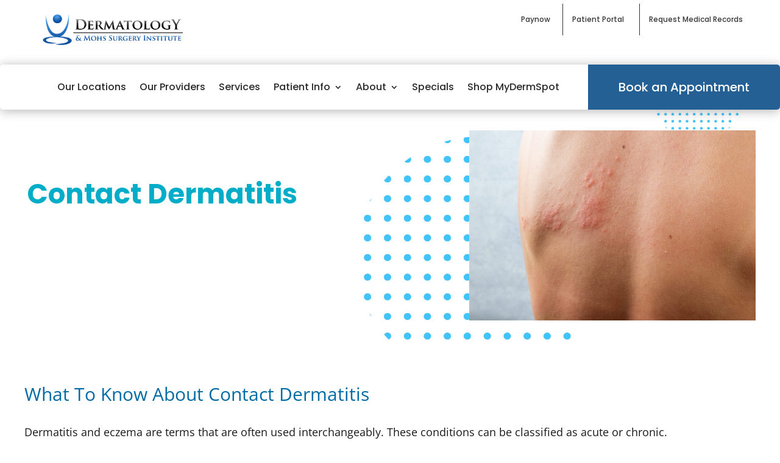

--- FILE ---
content_type: text/css
request_url: https://dermatologymohsinstitute.com/wp-content/themes/flexile/style.css?ver=4.27.4
body_size: 6018
content:
/*
Theme Name: Flexile
Theme URI: Theme URI: https://diviextended.com/products/flexile/
Description: Flexile is a multipurpose child theme for Divi with pre-built pages and large layouts library. It also includes multiple headers, footers, hero sections and WooCommerce product page templates.
Author: Divi Extended
Author URI:   https://diviextended.com/
Template: Divi
Version: 2.4
Tags: flexile, multipurpose, child theme, headers, footers, woocommerce templates, hero sections, homepages, rtl headers, divi library items, divi styles modules, prebuilt pages, homepage templates, divi extended
License: GPL v2 or later
License URI: https://www.gnu.org/licenses/gpl-2.0.html
*/

/* Body */

body {
    overflow-x: hidden;
}

/* Body Ends */


/* Typography */

.fx-cursive-inner-subheading h2 {
	font-weight: 500;
}

/* Typography Ends */


/* Header */

#top-menu li.mega-menu>ul>li>a:first-child {
    border-bottom: none;
	font-weight: 600;
	text-transform: uppercase;
}

#top-menu li.mega-menu>ul {
    display: flex;
	padding: 0 !important;
}

#top-menu li.mega-menu>ul>li {
    padding: 30px 20px !important;
}

#top-menu li.mega-menu>ul>li a {
    padding: 3px 20px !important;
}

#top-menu li.mega-menu>ul>li:not(:last-child) {
    border-right: 1px solid rgba(0,0,0,0.1);;
}

.nav li:not(.mega-menu) li ul {
    left: 240px !important;
	top: 0;
}

#top-menu li {
    font-weight: 500;
}

#top-menu li li a {
	opacity: 0.8;
	padding: 3px 30px;
	width: 240px;
}

#top-menu li li a:hover {
    background: rgba(0,0,0,0);
}

.et-fixed-header #logo {
	filter: brightness(0);
}

.fx-menu-dark .et_mobile_menu li:not(:last-child) a,
.fx-menu-dark .nav li li:not(:last-child),
.fx-menu-woo .et_mobile_menu li:not(:last-child) a,
.fx-menu-woo .nav li li:not(:last-child) {
    border-bottom: 1px solid rgb(255,255,255,0.2);
}

.fx-menu-light .et_mobile_menu li:not(:last-child) a,
.fx-menu-light .nav li li:not(:last-child) {
    border-bottom: 1px solid rgb(0,0,0,0.1);
}

.et_mobile_menu .menu-item-has-children > a {
    background-color: rgba(0,0,0,0);
	font-weight: 600;
	position: relative;
}

.et_pb_menu .et_mobile_menu,
.et_mobile_menu {
    border-top: none;
    padding: 0;
}

.et_pb_menu .et-menu-nav>ul ul,
.nav li ul {
	border-top: none;
    left: auto !important;
    right: 0;
	width: 240px;
}

.fx-menu-dark .nav li ul,
.fx-menu-light .nav li ul,
.fx-menu-woo .nav li ul {
	padding: 0;
}

#top-menu li li,
.nav li li {
    padding: 0;
}

.et_mobile_menu .menu-item-has-children > a:after {
    content: '\50';
	font-family: 'ETmodules';
	font-size: 16px;
	font-weight: normal;
	position: absolute;
	right: 10px;
	top: 13px;
}

.et_mobile_menu .menu-item-has-children > .fx-menu-switched-icon:after {
	content: '\4f';
}

.et_mobile_menu .menu-item-has-children .sub-menu li {
	display: none;
}

.et_mobile_menu .menu-item-has-children .sub-menu .fx-show-menu-items {
	display: block;
}

.fx-menu-woo .et_pb_menu__icon.et_pb_menu__cart-button {
    padding-left: 20px;
}

.fx-menu-woo .et_pb_menu__cart-button:after {
    background: rgb(0,0,0,0.3);
    border-radius: 50%;
    padding: 8px 12px 8px 10px;
}

body .et-fixed-header#main-header {
    box-shadow: 0px 5px 80px rgba(0, 0, 0, 0.1) !important;
}

/* Header Ends */


/* Blurbs */

.fx-icon-bg-blurb .et_pb_main_blurb_image {
	text-align: center;
	vertical-align: middle;
	width: 150px;
}

.fx-icon-bg-blurb .et_pb_image_wrap {
    display: inline-block;
}

.fx-icon-bg-blurb .et_pb_blurb_container {
	padding: 20px;
}

.fx-icon-border-blurb .et-pb-icon {
	border: 2px solid;
	border-radius: 4px;
	padding: 10px;
}

.fx-circle-icon-blurb.et_pb_blurb_position_left .et-pb-icon {
	padding: 20px;
}

.fx-circle-icon-blurb.et_pb_blurb_position_left .et_pb_blurb_container {
    padding-left: 25px;
}

/* Blurbs Ends*/


/* Hero Section */

.fx-hero-slider .et_pb_slide_image {
	margin-top: 50px !important;
    position: relative;
	top: 0;
    width: 100%;
}

.fx-hero-slider .et_pb_slide_image img {
    max-width: 100px;
}

.fx-hero-slider .et_pb_slide_description {
	padding: 30px 0 80px;
	text-shadow: none;
	width: 100%;
}

.fx-hero-slider .et_pb_button:after {
	border-left: 1px solid;
	padding: 0 10px;
	position: absolute;
	right: 0;	
}

.fx-hero-slider .et-pb-arrow-next,
.fx-hero-slider .et-pb-arrow-prev {
	border: 1px solid;
	font-size: 36px;
    padding: 5px 3px 7px 0px;
}

.fx-hero-slider .et-pb-controllers a {
    background-color: rgba(0,0,0,0);
    border: 2px solid #ffffff;
    border-radius: 50%;
    height: 12px;
    opacity: 1;
    width: 12px;
}

.fx-hero-slider .et-pb-controllers .et-pb-active-control {
    background-color: #ffffff;
}

.fx-hero-illustration .et_pb_button_module_wrapper {
    display: inline-block;
}

.fx-hero-form .et_pb_contact_form {
    margin-left: 0;
}

.fx-hero-form .et_pb_contact_field_half {
    float: left;
	padding: 0;
    width: 35%;
}

.fx-hero-form .et_pb_contact_field_half:first-child input {
	border-radius: 5px 0 0 5px;
}

.fx-hero-form .et_contact_bottom_container {
	margin-top: 0;
	width: 30%;
}

.fx-hero-form .et_contact_bottom_container .et_pb_contact_submit {
	border-radius: 0 5px 5px 0;
	margin: 0;
	width: 100%;
}

/* Hero Section Ends */

/* Content Section */

.fx-full-height-image,
.fx-full-height-image .et_pb_image_wrap {
	height: 100%;
}

.fx-full-height-image img {
	height: 100%;
	object-fit: cover;
	width: 100% !important;
}

/* Content Section Ends */


/* Service Section */

.fx-blurb-with-image .et_pb_blurb_container {
    padding: 0 20px;
}

/* Service Section Ends */

/* Testimonials */

.fx-testimonial-slider .et_pb_slide_image {
	margin-top: 50px !important;
    position: relative;
	top: 0;
    width: 100%;
}

.fx-testimonial-slider .et_pb_slide_image img {
    max-width: 100px;
}

.fx-testimonial-slider .et_pb_slide_description {
	display: flex;
	flex-direction: column-reverse;
	flex-wrap: wrap;
	justify-content: center;
	padding: 30px 50px 80px;
	text-shadow: none;
	width: 100%; 
}

.fx-testimonial-slider .et_pb_slide_description .et_pb_slide_title {
	margin-top: 20px; 
}

.fx-testimonial-slider .et_pb_slide_content {
	position: relative;
}

.fx-testimonial-slider .et_pb_slide_content:before {
	content: '\7b';
    font-family: ETmodules;
    font-size: 60px;
	left: -50px;
	position: absolute;
	top: 0;
    transform: rotate(180deg);
}

.fx-medical-testimonial-slider .et_pb_slide_content:before {
	content: '';
}

.fx-testimonial-slider .et-pb-controllers a {
    height: 8px;
    width: 8px;
}

.fx-testimonial-slider .et-pb-controllers .et-pb-active-control {
    width: 30px;
}

.fx-divider-testimonial .et_pb_testimonial_author {
	position: relative;
}

.fx-divider-testimonial .et_pb_testimonial_author:before {
	content: '';
	height: 3px;
	left: calc(50% - 25px);
	position: absolute;
    top: -20px;
	width: 50px;
}

/* Testimonials Ends*/


/* FAQ */

.fx-faq-accordion .et_pb_toggle {
	margin-bottom: 0 !important;
	padding: 0 0 24px 20px;
}

.fx-faq-accordion .et_pb_toggle .et_pb_toggle_content {
	padding-right: 30px;
}

.fx-faq-accordion .et_pb_toggle_title:before {
	content: '\33';
	font-size: 18px;
	font-weight: bold;
}

.fx-faq-accordion .et_pb_toggle_open .et_pb_toggle_title:before {
	content: '\32';
	display: block !important;
}

.fx-faq-accordion .et_pb_toggle_title:after {
	background-color: #666666;
	border-radius: 50%;
	content: '';
	height: 12px;
	left: -20px;
	position: absolute;
	top: calc(50% - 4px);
    width: 12px;    
}

.fx-faq-accordion-light .et_pb_toggle_title:after {
	background-color: #ffffff;  
}

.fx-faq-tabs {
    border: none;
}

.fx-faq-tabs ul.et_pb_tabs_controls {
	background: transparent;
    float: left;
	margin-right: 3%;
    width: 35%;
}

.fx-faq-tabs ul.et_pb_tabs_controls:after {
    content: none;
}

.fx-faq-tabs .et_pb_tabs_controls li {
	border-right: none;
	margin-bottom: 3px;
    width: 100%;
}

.fx-faq-tabs .et_pb_tabs_controls li a {
    padding: 24px;
}

.fx-faq-tabs .et_pb_tab {
    padding: 0;
}

.fx-faq-tabs .et_pb_tab_content {
    display: flex;
    flex-wrap: wrap;
}

/* FAQ Ends */

/* Team Section */

.fx-team-hover .et_pb_team_member_image {
	margin: 0 !important;
	max-width: 100%;
}

.fx-team-hover .et_pb_team_member_image img,
.fx-team-hover .et_pb_member_position,
.fx-team-hover .et_pb_member_social_links,
.fx-team-hover .et_pb_module_header {
	width: 100%;
}

.fx-team-hover .et_pb_team_member_image img {
	object-fit: cover;
}

.fx-team-hover .et_pb_module_header {
	padding-bottom: 4px;
}

.fx-team-hover .et_pb_team_member_image:before {
	background: linear-gradient(to bottom,rgba(255,255,255,0) 30%,rgba(255,255,255,0.9) 100%);
	content: '';
	height: 100%;
	left: 0;
	position: absolute;
	top: 0;
	width: 100%;
}

.fx-team-hover .et_pb_team_member_description {
	align-content: center;
	bottom: 10px;
	display: flex;
	flex-wrap: wrap;
	left: 0;
	padding: 0 20px;
    position: absolute;
	transition: all ease 0.4s;
    width: 100%;
}

.fx-team-hover:hover .et_pb_team_member_description {
	background: #cccccc;
	bottom: 0;
	height: 100%;
	padding: 20px;
	transition: all ease 0.4s;
}

.fx-team-hover .et_pb_team_member_description div,
.fx-team-hover .et_pb_team_member_description .et_pb_member_social_links,
.fx-team-hover:hover .et_pb_module_header,
.fx-team-hover:hover .et_pb_member_position {
	display: none;
}

.fx-team-hover:hover .et_pb_team_member_description div,
.fx-team-hover:hover .et_pb_team_member_description .et_pb_member_social_links {
	display: block;
}

.fx-team-basic .et_pb_team_member_image {
	float: none;
	margin: auto;
	max-width: 200px;
	transition: all ease .4s;
	width: 100%;
}

.fx-team-basic:hover .et_pb_team_member_image {
	transform: scale(1.02);
}

.fx-team-basic .et_pb_team_member_description {
	display: block;
}

.fx-team-basic .et_pb_module_header {
	margin-top: 24px;
}

.fx-team-basic .et_pb_member_position {
	margin-bottom: 16px;
}

.fx-team-basic .et_pb_member_social_links li:last-child {
	margin-right: 0;
}

.fx-team-basic .et_pb_member_social_links a:before {
	background: #aaaaaa;
	border-radius: 50%;
	padding: 5px;
}

/* Team Section Ends */

/* Pricing Tables */

.fx-basic-pricing-table .et_pb_pricing_table {
	padding-bottom: 20px;
}

.fx-basic-pricing-table .et_pb_pricing_heading {
	padding: 20px 20px 0;
}

.fx-basic-pricing-table .et_pb_pricing_title {
	padding-bottom: 12px;
}

.fx-basic-pricing-table .et_pb_pricing_content_top {
	border-bottom: none;
	padding: 20px 20px 10px;
}

.fx-basic-pricing-table .et_pb_pricing_content {
    padding: 20px;
}

.fx-basic-pricing-table .et_pb_pricing li span:before {
	border: none;
	content: '\e052';
	font-family: ETmodules;
	left: -20px;
	top: 0;
}

.fx-basic-pricing-table .et_pb_pricing li {
	padding-left: 20px;
}

.fx-basic-pricing-table .et_pb_pricing_table .et_pb_button_wrapper {
    padding-left: 20px;
    padding-right: 20px;
}

.fx-basic-pricing-table .et_pb_pricing_table .et_pb_button_wrapper a {
    width: 100%;
}

/* Pricing Table Ends */


/* Blog */

.fx-grid-blog .et_pb_post {
	display: flex;
	flex-wrap: wrap;
}

.fx-grid-blog .et_pb_image_container {
	margin: 0 0 10px;
    order: 1;
    padding: 0;
    width: 100%;
}

.fx-grid-blog .post-meta {
	order: 2;
	padding-bottom: 5px;
}

.fx-grid-blog .entry-title {
	order: 3;
}

.fx-grid-blog .post-content {
	order: 4;
}

.fx-grid-blog .et_pb_post .entry-featured-image-url {
    margin-bottom: 10px;
}

.fx-grid-blog .et_pb_image_container img {
	border-radius: 10px;
}

.fx-grid-blog .et_pb_post div.post-content a.more-link {
	display: block;
	margin-top: 10px;
	text-transform: capitalize;
}

/* Blog Ends */


/* Contact Section */

.fx-fullwidth-form .et_contact_bottom_container,
.fx-fullwidth-form .et_contact_bottom_container .et_pb_button {
	width: 100%;
}

.fx-centered-form .et_contact_bottom_container {
	float: none;
    justify-content: center;
}

.fx-left-aligned-form .et_contact_bottom_container {
	float: none;
    justify-content: left;
}

/* Contact Section Ends */


/* Portfolio Section */

.fx-filterable-portfolio .et_pb_portfolio_item {
	box-shadow: 0 2px 18px 0 rgba(0,0,0,.1);
	border-radius: 10px;
	padding-bottom: 15px;
	margin-top: 25px;
}

.fx-filterable-portfolio .et_portfolio_image {
	padding: 0 15px 5px;
}

.fx-filterable-portfolio .et_pb_portfolio_item img {
	box-shadow: 0px 12px 18px -6px rgba(0,0,0,0.1);
	border-radius: 10px;
	margin-top: -25px;
}

/* Portfolio Section Ends*/


/* Countdown Timer */

.fx-bg-countdown-timer .sep {
	display: none;
}
    
.fx-bg-countdown-timer .section.values {
	width: 22%;
}

.fx-bg-countdown-timer .section.values:not(:last-child) {
	margin-right: 4%;
}

.fx-bg-countdown-timer .section.values .value {
	background: #333333;
	border-radius: 10px 10px 0 0;
	padding: 20px;
}

.fx-bg-countdown-timer .section.values .label {
	background: #cccccc;
	border-radius: 0 0 10px 10px;
	padding: 10px 20px;
}

.fx-box-countdown-timer .sep {
	display: none;
}
    
.fx-box-countdown-timer .section.values {
	border: 1px solid #cccccc;
	display: inline-flex;
	flex-direction: column-reverse;
	flex-wrap: wrap;
	padding: 30px 20px;
	width: 22%;
}

.fx-box-countdown-timer .section.values:not(:last-child) {
	margin-right: 4%;
}

.fx-box-countdown-timer .section.values .value {
	padding-top: 10px;
}

/* Countdown Timer Ends*/


/* Homepages */

.fx-usage-blurb .et_pb_image_wrap:before{
	content: '+';
	font-size: 30px;
	font-weight: 700;
	left: -30px;
	position: absolute;
	top: calc(50% - 20px);
}

.fx-usage-last-blurb .et_pb_image_wrap:before{
	content: '=';
}

.flexile-agency-about-section .et_pb_row {
	align-items: center;
	display: flex;
	flex-wrap: wrap;
}

.fx-university-hero .et-pb-arrow-next,
.fx-university-hero .et-pb-arrow-prev {
    border-radius: 4px;
}

.fx-store-category {
	align-items: flex-end;
	display: flex;
	background-size: 100% 100% !important;
	position: relative;
	transition: background-size 300ms ease 0ms;
}

.fx-store-category:hover {
	background-size: 110% 110% !important;
	transition: background-size 300ms ease 0ms;
}

.fx-store-category .et_pb_text_inner {
	position: absolute;
	bottom: -10px;
	transition: bottom 300ms ease 0ms;
}

.fx-store-category:hover .et_pb_text_inner {
	bottom: 20px;
	transition: bottom 300ms ease 0ms;
}

.fx-store-category .et_pb_text_inner p {
	opacity: 0;
	transition: opacity 300ms ease 0ms;
}

.fx-store-category:hover .et_pb_text_inner p {
	opacity: 1;
	transition: opacity 300ms ease 0ms;
}

/* Homepages Ends*/


/* Footer */

.fx-footer-widget h4.title {
	display: none;
}

.fx-footer-menu .et_pb_widget {
	font-weight: 400;
	margin-bottom: 30px !important;
    text-align: center;
	width: 100% !important;
}

.fx-bottom-bar-menu .et_pb_widget {
	margin-bottom: 0 !important;
	width: 100% !important;
}

.fx-footer-menu .et_pb_widget ul li,
.fx-bottom-bar-menu .et_pb_widget ul li {
    display: inline-block;
    margin-bottom: 0;
}

.fx-footer-menu .et_pb_widget ul li:not(:last-child),
.fx-bottom-bar-menu .et_pb_widget ul li:not(:last-child) {
    margin-right: 15px;
}

.fx-footer-blurb .et-pb-icon-circle-border {
    border: 2px solid;
}

.fx-footer-blurb .et-pb-icon-circle {
    padding: 15px;
}

/* Footer Ends */


/* Media Queries */

@media screen and (min-width: 981px) {
    
    /* Header */
    
    #top-header,
    #main-header {
    	border-bottom: 1px solid rgba(255,255,255,0.3);
    }
    
    .et_fullwidth_secondary_nav #top-header .container {
        padding: 0;
    }
    
    #top-header .container {
        font-weight: 500;
    }
    
    #top-header #et-info {
    	border-right: 1px solid rgba(255,255,255,0.3);
    	padding: 0 13px;
    }
    
    #top-header #et-info #et-info-phone,
    #top-header #et-info #et-info-email {
    	border-right: 1px solid rgba(255,255,255,0.3);
    	display: inline-block;
    	padding: 10px 13px 10px 0;
    }
    
    #top-header .et-social-icons {
        margin-left: -5px;
    }
    
    #et-secondary-menu {
    	border-left: 1px solid rgba(255,255,255,0.3);
        padding: 10px 13px 0;
    }
    
    /* Header Ends */
    
    /* Pricing Tables */
    
    .fx-basic-pricing-table {
    	margin: 0 -10px;
    }
    
    .fx-basic-pricing-table .et_pb_pricing_table {
    	margin: 0 10px;
    	width: calc(25% - 20px);
    }
    
    /* Pricing Tables Ends */
    
    
    /* Blog */
    
    .et_pb_gutters3 .et_pb_column_4_4 .fx-grid-blog .et_pb_blog_grid .column.size-1of3 {
        margin-right: 3.5%;
        width: 31%;
    }
    	
    .et_pb_gutters3 .et_pb_column_4_4 .fx-grid-blog .et_pb_blog_grid .column.size-1of3:nth-child(3n) {
        margin-right: 0;
    }
    
    /* Blog Ends */
    
    
    /* Portfolio Section */
    
    .fx-filterable-portfolio .et_pb_portfolio_item {
        margin-bottom: 2% !important;
        margin-right: 2% !important;
		width: 23.5% !important;
	}

	.fx-filterable-portfolio .et_pb_portfolio_item:nth-child(4n) {
		margin-right: 0 !important;
	}
	
	/* Portfolio Section Ends */
	
	
	/* Countdown Timer */
	
	.fx-countdown-timer .sep {
    	display: none;
    }
    
    .fx-countdown-timer .section.values {
    	border-radius: 50%;
    	box-shadow: 0 2px 18px 0 rgba(0,0,0,.2);
    	padding: 40px 20px;
    	width: 22%;
    }
    
    .fx-countdown-timer .section.values:not(:last-child) {
    	margin-right: 4%;
    }
    
    /* Countdown Timer Ends*/
	
	/* Home Pages */
	
	 .fx-university-countdown-timer .section.values {
    	padding: 46px 20px;
    }
    
    /* Home Pages Ends */
    
}

@media screen and (max-width: 980px) {
    
    /* Header */
    
    #main-header #logo {
		filter: brightness(0);
	}
	
	.fx-menu-inline  .et_pb_menu_inner_container,
	.fx-menu-centered  .et_pb_menu_inner_container {
	    align-items: center;
		display: flex;
		padding-bottom: 10px;
	}

	.fx-menu-inline .et_pb_menu__logo-wrap,
	.fx-menu-centered .et_pb_menu__logo-wrap {
		margin-bottom: 0 !important;
	}
	
	.fx-menu-inline .et_pb_menu__wrap,
	.fx-menu-centered .et_pb_menu__wrap {
		justify-content: flex-end;
	}
	
	/* Header Ends */
	
	/* Pricing Tables */
	
	.fx-basic-pricing-table .et_pb_pricing_table {
	    margin-bottom: 20px !important;
    	margin-top: 0 !important;
    	max-width: 100% !important;
    	width: 100% !important;
    }
    
    /* Pricing Tables Ends */
    
    
    /* Portfolio Section */
    
    .fx-filterable-portfolio .et_pb_portfolio_items_wrapper {
		margin-top: 70px;
	}
	
	/* Portfolio Section Ends */
	
}

@media screen and (min-width: 768px) and (max-width: 980px) {
    
    /* Portfolio Section */
	
	.fx-filterable-portfolio .et_pb_portfolio_item {
	    margin-bottom: 60px !important;
	    margin-right: 2% !important;
		width: 32% !important;
	}

	.fx-filterable-portfolio .et_pb_portfolio_item:nth-child(3n) {
		margin-right: 0 !important;
	}
	
	/* Portfolio Section Ends */
    
}

@media screen and (min-width: 768px) {
    
    /* Blog */
    
    .fx-post-slider .et_pb_container {
    	width: calc(100% + 65px);
    }
    
    .fx-post-slider .et_pb_slide_description {
    	padding: 10% 65px 10% 0;
    	width: calc(47.5% + 65px);
    }
    
    .fx-post-slider .et_pb_slide_description .post-meta {
    	margin-bottom: 10px;
    }
    
    .fx-post-slider .et_pb_slide_image {
    	margin-left: -65px;
    }
    
    .fx-post-slider .et-pb-controllers {
        left: auto;
        right: 10px;
        top: 45%;
        width: 20px;
    }
    
    .fx-post-slider .et-pb-controllers a {
        display: block;
        margin-bottom: 10px;
    }
    
    .fx-post-slider .et-pb-controllers a.et-pb-active-control {
    	border-radius: 30%;
    	height: 20px;
    }
    
    /* Blog Ends */
    
}

@media screen and (max-width: 767px) {
    
    /* Header */
    
    #et_top_search {
		display: none;
	}
	
	/* Header Ends */
	
	/* Hero Section */
    
    .fx-hero-form .et_pb_contact_field_half input {
    	border-radius: 5px;
    }
    
    .fx-hero-form .et_contact_bottom_container {
    	width: 100%;
    }
    
    .fx-hero-form .et_contact_bottom_container .et_pb_contact_submit {
    	border-radius: 5px;
    }
    
    /* Hero Section Ends */
    
    /* FAQ */
    
    .fx-faq-tabs ul.et_pb_tabs_controls {
        margin-bottom: 30px;
        margin-right: 0;
		width: 100%;
    }
    
    .fx-faq-tabs .et_pb_tabs_controls li {
        border-bottom: none;
    }
    
    .fx-faq-tabs .et_pb_tab {
        padding: 0;
    }
  
    .fx-faq-tabs .et_pb_tab_content {
        display: block;
    }    
    
    /* FAQ Ends */
    
    
    /* Portfolio Section */
    
   .fx-filterable-portfolio .et_pb_portfolio_item {
        margin-bottom: 60px !important;
        margin-right: 4% !important;
        width: 48% !important;
	}

	.fx-filterable-portfolio .et_pb_portfolio_item:nth-child(2n) {
		margin-right: 0 !important;
	}
	
	/* Portfolio Section Ends */
	
	
	/* Home Pages */
	
	.fx-usage-blurb .et_pb_image_wrap:before {
    	left: calc(50% - 10px);
    	top: -20px;
    }
    
    /* Home Pages Ends */
    
}

@media screen and (max-width: 480px) {
    
    /* Portfolio Section */
	
	.fx-filterable-portfolio .et_pb_portfolio_item {
	    margin-bottom: 60px !important;
		width: 100% !important;
	}
	
	/* Portfolio Section Ends */

}

/* Media Queries Ends */


/********Learn Dash*********/

/*Home-learndash*/


.ld-courses-5 .ld-course-list-items .ld_course_grid .thumbnail.course img {
    width: 200px;
    height: 200px;
    object-fit: cover;
    padding: 20px;
    border-radius: 50%;
}
.ld-courses-5 .ld-course-list-items .ld_course_grid article.thumbnail.course {
    display: flex;
    flex-direction: row;
    border-radius: 0;
}
.ld-courses-5 .ld-course-list-items .ld_course_grid .thumbnail.course .ld_course_grid_price {
    left: -8px;
}
.ld-courses-5 .ld_course_grid_button .btn.btn-primary {
    width: max-content;
}
.ld-courses-5 .ld-course-list-items .ld_course_grid .thumbnail.course:hover img {
    transform: scale(1);
}
.ld-courses-5 .ld-course-list-items .ld_course_grid {
    margin-bottom: 40px;
}

/* Team Section */

.ld-team-basic .et_pb_team_member_image {
	float: none;
	margin: auto;
	max-width: 200px;
	transition: all ease .4s;
	width: 100%;
}

.ld-team-basic:hover .et_pb_team_member_image {
	transform: scale(1.02);
}

.ld-team-basic .et_pb_team_member_description {
	display: block;
}

.ld-team-basic .et_pb_module_header {
	margin-top: 24px;
}

.ld-team-basic .et_pb_member_position {
	margin-bottom: 16px;
}

.ld-team-basic .et_pb_member_social_links li:last-child {
	margin-right: 0;
}

.ld-team-basic .et_pb_member_social_links a:before {
	background: #fff;
	border-radius: 50%;
	padding: 5px;
}

/* Team Section Ends */


/* Testimonials */

.ld-testimonial-slider .et_pb_slide_image {
	margin-top: 50px !important;
    position: relative;
	top: 0;
    width: 100%;
}

.ld-testimonial-slider .et_pb_slide_image img {
    max-width: 100px;
}

.ld-testimonial-slider .et_pb_slide_description {
	display: flex;
	flex-direction: column-reverse;
	flex-wrap: wrap;
	justify-content: center;
	padding: 30px 50px 80px;
	text-shadow: none;
	width: 100%; 
}

.ld-testimonial-slider .et_pb_slide_description .et_pb_slide_title {
	margin-top: 20px; 
}

.ld-testimonial-slider .et_pb_slide_content {
	position: relative;
}

.ld-testimonial-slider .et_pb_slide_content:before {
	content: '\7b';
    font-family: ETmodules;
    font-size: 60px;
	left: -50px;
	position: absolute;
	top: 0;
    transform: rotate(180deg);
}

.ld-testimonial-slider .et-pb-controllers a {
    height: 8px;
    width: 8px;
}

.ld-testimonial-slider .et-pb-controllers .et-pb-active-control {
    width: 30px;
}

/* Testimonials Ends*/


/*Home-learndash-Ends*/


/* Single Course Page */

.ld-single-course-content .ld-progress.ld-progress-inline .ld-progress-bar {
	background-color: #e2e7ed;    
}

.ld-single-course-content .ld-course-status {
	background: #fff !important;
}


.ld-single-course-content .ld-item-list .ld-item-list-item {
    border: 1px solid #43495c;
    border-radius: 6px;
}

.ld-single-course-content .ld-course-status.ld-course-status-enrolled {
	padding: 30px;
}

.ld-single-course-content .ld-progress-steps {
	color: #000;
}

.ld-single-course-content .ld-text {
	font-weight: 500;
}

.ld-single-course-content .ld-lesson-section-heading {
	font-weight: 600;
}

.ld-single-course-content .ld-expandable .ld-text,
.ld-single-course-content .ld-expandable .ld-icon {
	color: #fff;
}

.ld-single-course-content .ld-tabs {
	background: #fff;
	box-shadow: 0 1px 3px rgb(0, 0, 0, 0.15);
	border-radius: 6px;
}

.ld-single-course-content .ld-item-list {
	background: #fff;
	box-shadow: 0 1px 3px rgb(0, 0, 0, 0.15);
	border-radius: 6px;
	padding: 30px;
}

.ld-single-course-content .ld-lesson-section-heading {
	border-left: 6px solid !important;
	color: #42495b; 
	font-weight: 500 !important; 
	margin-top: 40px !important; 
	padding-left: 10px;
}

.ld-single-course-content .ld-course-status {
	box-shadow: 0 1px 3px rgb(0 0 0 / 15%);
}


.ld-single-course-content  .ld-item-list .ld-item-list-item a.ld-item-name:hover {
	color: #42495b !important;
}

.ld-single-course-content .ld-course-status.ld-course-status-not-enrolled>* {
	border-color: #eaeaea;
}

.ld-single-course-content .ld-course-status-label {
	font-size: 14px !important; 
	font-weight: 500 !important;
}

.ld-single-course-content .ld-status {
	border-radius: 20px; 
	font-size: 14px; 
	font-weight: 500; 
	padding: 10px 16px; 
	text-transform: capitalize;
}

.ld-single-course-content #btn-join, 
.ld-single-course-content .btn-join {
	font-size: 14px; 
	font-weight: 500; 
	padding: 10px 16px;
}

.ld-single-course-content .ld-expand-button {
	font-size: 14px; 
	font-weight: 500; 
	padding: 10px 12px;
}

.ld-single-course-content .ld-expandable .ld-icon-unlocked {
	color: #42495b;
}

.ld-single-course-content .ld-expand-button .ld-text {
	padding: 0 0 0 8px;
}

.ld-single-course-content .ld-lesson-list-progress {
	font-size: 13px; 
	font-weight: 600;
}

.ld-single-course-content .ld-lesson-list-steps {
	font-size: 13px; 
	font-weight: 500;
}

.ld-single-course-content .ld-content-actions .ld-content-action+a {
	font-size: 14px;
}

.ld-single-course-content .ld-table-list .ld-table-list-header {
	font-weight: 600;
}

.ld-single-course-content .ld-course-status-not-enrolled .ld-status {
	background: #fff7f1 !important;
	border-radius: 0px;
	border-left: 2px solid !important;
}

.ld-single-course-content .ld-course-status-not-enrolled .ld-course-status-price {
	color: #42495b;
}

.ld-single-course-content .ld-course-status-not-enrolled .ld-currency {
	font-size: 28px; 
	font-weight: 500; 
	margin-right: 3px;
}

.ld-course-status-action .ld-button {
    color: #fff!important;
    font-size: 14px;
    font-weight: 500;
    padding: 10px 16px;
    text-transform: capitalize;
    
}

/*Single Course Page Ends */

/* Single Lesson Page */

.ld-single-lesson-content .ld-primary-background.ld-status {
    background: transparent !important;
    border-bottom: dashed 2px #02A560;
    border-radius: 0px;
	color: #02A560!important;
    padding: 0px 0 5px;
}

.ld-single-lesson-content .ld-tabs {
	background: #fff;
	box-shadow: 0 1px 3px rgb(0, 0, 0, 0.15);
	border-radius: 6px;

}

.ld-single-lesson-content .ld-table-list .ld-table-list-items {
	background: #fff;
	box-shadow: 0 1px 3px rgb(0 0 0 / 15%);
	padding: 0px 30px;
}

.ld-single-lesson-content .ld-breadcrumbs-segments span a {
    color: #999 !important;
	font-weight: 500;
	font-size: 14px;
}

.ld-single-lesson-content .ld-breadcrumbs-segments span:last-child a {
    color: #43495c !important;
}

.ld-single-lesson-content .ld-progress{
    background: #f3f3f3;
    margin: 0px !important;
    padding: 15px 10px !important;
}

/* Single Lesson Page Ends */


/* Profile Right Sidebar */

.ld-profile-sidebar .ld-primary-background.ld-status {
    background: transparent !important;
    border-bottom: dashed 2px #02A560;
    border-radius: 0px;
	color: #02A560!important;
    padding: 0 0 5px;
}

.ld-profile-sidebar #ld-profile button.ld-icon-search.ld-icon {
	font-size: 20px;
	font-weight: 500;
    margin-right: 0;
}

.ld-profile-sidebar .ld-item-list-item-preview .ld-status-icon {
	margin-right: 10px;
    margin-top: 0;
}

.ld-profile-sidebar .ld-expand-button.ld-button-alternate .ld-icon {
    flex: 0 0 24px;
	font-weight: 500;
	height: 24px;
	line-height: 23px;
	width: 24px;
    
}

.ld-profile-sidebar .ld-item-list .ld-section-heading h3 {
	margin: 0;
    padding: 0;
}

.ld-profile-sidebar .ld-profile-summary {
	background: #fff;
	box-shadow: 0 1px 3px rgba(0, 0, 0, 0.15);
	margin: 0em 0 3em;   
    padding: 30px 0;
    
}

.ld-profile-sidebar .ld-profile-summary .ld-profile-card {
	margin: 0 0 50px;
}

.ld-profile-sidebar .ld-profile-summary .ld-profile-card .ld-profile-edit-link {
    font-size: 14px;
	line-height: 1.4;
    padding: 10px 0;
}

.ld-profile-sidebar .ld-item-list-item-expanded .ld-progress {
	padding: 30px 20px !important;
}

.ld-profile-sidebar .et_pb_post{
	margin-bottom: 0 !important;
}

.learndash-wrapper .ld-profile-summary .ld-profile-stats .ld-profile-stat {
    padding: 0 10px !important; 
    flex: 0 0 60px !important;
}

.learndash-wrapper .ld-profile-summary .ld-profile-stats .ld-profile-stat strong {
    font-size: 28px;

}

.ld-profile-sidebar .ld-profile-summary .ld-profile-stat span{
    font-size:12px !important;   
}

/* Profile Right Sidebar Ends */

/* Global Course Page */

.ld_course_grid .thumbnail.course {
	border: none;
	box-shadow: 0 12px 18px -6px rgb(0 0 0 / 15%);
	border: solid 1px rgba(0,0,0,0.06);
}


.ld_course_grid .thumbnail.course a.btn-primary {
    background-color: #ffffff;
	border: none;
    font-size: 16px;
	padding: 0;
    text-align: left;
    text-transform: capitalize;
}

.ld_course_grid .thumbnail.course .ld_course_grid_price {
    font-weight: 500 !important;
    letter-spacing: 0.6px;
    padding: 5px 10px !important;
}


.learndash-wrapper .ld-progress .ld-progress-heading .ld-progress-label{
	font-weight: 600;
}

.learndash-wrapper .learndash_mark_complete_button{
	background-color: #02A560!important;
	font-weight: 500;
}

.learndash-wrapper .ld-breadcrumbs {
    background: #f3f3f3 !important;
}

.learndash-wrapper .ld-breadcrumbs .ld-status.ld-status-complete {
	background-color: #02A560!important;
}

.ld-expand-button.ld-primary-background.ld-compact.ld-not-mobile {
    border-radius: 50px;
}

.ld_course_grid .thumbnail.course {
    display: flex !important;
    flex-direction: column;
    min-height: 100% !important;
}

.ld_course_grid .thumbnail .caption {
    display: flex;
    flex: 1;
    flex-direction: column;
    padding:20px !important;
}

.ld_course_grid .entry-title {
    font-size: 22px !important; 
    font-weight: 700 !important;
    line-height: 1.6;
}

.ld-course-list-items .ld_course_grid .thumbnail .caption p {
    color: #666;
    line-height: 1.6;
    margin: 0 0 15px !important;
    
}

.ld-course-list-items .ld_course_grid .thumbnail .caption .ld_course_grid_button {
   margin-top: auto!important;
   margin-bottom: 0 !important;
}

.ld-course-list-items .ld_course_grid .thumbnail.course:hover img {
	transform: scale(1.1);
	transition: 0.3s all;
}

.ld-course-list-items .ld_course_grid .thumbnail.course img {
	transition: 0.5s all;
}

.ld-course-list-items .ld_course_grid .thumbnail.course a {
	overflow: hidden;
}

.ld-single-course-content .et_pb_row {
	max-width: 100% !important;
	width: 100% !important;
	
}

.learndash-wrapper .ld-tabs .ld-tabs-content .ld-tab-content {
    padding: 30px !important;
}

.ld-tab-content .ld-video {
	margin-bottom: 35px;
}

#ld_course_categorydropdown{
	margin-bottom: 40px;
}

#ld_course_categorydropdown_select{
    border-radius: 36px;
    font-size: 16px;
    height: 50px;
    padding: 10px 30px;
}

#ld_course_categorydropdown form{
	text-align: right;
}

#ld_course_categorydropdown form label{
	display: none;
}


/* Global Course Page Ends */







--- FILE ---
content_type: text/css
request_url: https://dermatologymohsinstitute.com/wp-content/et-cache/1/15/global/et-divi-customizer-global.min.css?ver=1765390449
body_size: 1288
content:
body,.et_pb_column_1_2 .et_quote_content blockquote cite,.et_pb_column_1_2 .et_link_content a.et_link_main_url,.et_pb_column_1_3 .et_quote_content blockquote cite,.et_pb_column_3_8 .et_quote_content blockquote cite,.et_pb_column_1_4 .et_quote_content blockquote cite,.et_pb_blog_grid .et_quote_content blockquote cite,.et_pb_column_1_3 .et_link_content a.et_link_main_url,.et_pb_column_3_8 .et_link_content a.et_link_main_url,.et_pb_column_1_4 .et_link_content a.et_link_main_url,.et_pb_blog_grid .et_link_content a.et_link_main_url,body .et_pb_bg_layout_light .et_pb_post p,body .et_pb_bg_layout_dark .et_pb_post p{font-size:18px}.et_pb_slide_content,.et_pb_best_value{font-size:20px}body{color:rgba(0,0,0,0.9)}h1,h2,h3,h4,h5,h6{color:#016ba5}body{line-height:1.8em}#footer-widgets .footer-widget li:before{top:12.3px}h1,h2,h3,h4,h5,h6,.et_quote_content blockquote p,.et_pb_slide_description .et_pb_slide_title{line-height:1.1em}@media only screen and (min-width:981px){.et_header_style_centered.et_hide_primary_logo #main-header:not(.et-fixed-header) .logo_container,.et_header_style_centered.et_hide_fixed_logo #main-header.et-fixed-header .logo_container{height:11.88px}}@media only screen and (min-width:1350px){.et_pb_row{padding:27px 0}.et_pb_section{padding:54px 0}.single.et_pb_pagebuilder_layout.et_full_width_page .et_post_meta_wrapper{padding-top:81px}.et_pb_fullwidth_section{padding:0}}h1,h1.et_pb_contact_main_title,.et_pb_title_container h1{font-size:36px}h2,.product .related h2,.et_pb_column_1_2 .et_quote_content blockquote p{font-size:30px}h3{font-size:26px}h4,.et_pb_circle_counter h3,.et_pb_number_counter h3,.et_pb_column_1_3 .et_pb_post h2,.et_pb_column_1_4 .et_pb_post h2,.et_pb_blog_grid h2,.et_pb_column_1_3 .et_quote_content blockquote p,.et_pb_column_3_8 .et_quote_content blockquote p,.et_pb_column_1_4 .et_quote_content blockquote p,.et_pb_blog_grid .et_quote_content blockquote p,.et_pb_column_1_3 .et_link_content h2,.et_pb_column_3_8 .et_link_content h2,.et_pb_column_1_4 .et_link_content h2,.et_pb_blog_grid .et_link_content h2,.et_pb_column_1_3 .et_audio_content h2,.et_pb_column_3_8 .et_audio_content h2,.et_pb_column_1_4 .et_audio_content h2,.et_pb_blog_grid .et_audio_content h2,.et_pb_column_3_8 .et_pb_audio_module_content h2,.et_pb_column_1_3 .et_pb_audio_module_content h2,.et_pb_gallery_grid .et_pb_gallery_item h3,.et_pb_portfolio_grid .et_pb_portfolio_item h2,.et_pb_filterable_portfolio_grid .et_pb_portfolio_item h2{font-size:21px}h5{font-size:19px}h6{font-size:16px}.et_pb_slide_description .et_pb_slide_title{font-size:55px}.et_pb_gallery_grid .et_pb_gallery_item h3,.et_pb_portfolio_grid .et_pb_portfolio_item h2,.et_pb_filterable_portfolio_grid .et_pb_portfolio_item h2,.et_pb_column_1_4 .et_pb_audio_module_content h2{font-size:19px}.service-box ul li a{z-index:9!important;position:relative!important}.page-id-104523 .tb-image img{height:250px!important}.tb-image img{width:100%!important}a,a:hover{text-decoration:none!important}.wp-block-toolset-blocks-container.tb-container[data-toolset-blocks-container="ab4f36808f16718ba53e9c8533d90313"]{padding:25px 0!important}.entry-title{display:none}.home .entry-title{display:block}.container{width:100%;max-width:100%;padding-top:0;margin-top:0}body:not(.et-tb) #main-content .container,body:not(.et-tb-has-header) #main-content .container{padding-top:40px}.no-bottom-space{padding-bottom:0;margin-bottom:5px}.no-space{padding-bottom:0;margin-bottom:0}.tb-button__link{background-color:none!important;text-decoration:underline}.location-text{line-height:1.5}.has-large-font-size{line-height:1.4}.service-labels{width:190px}.popmake{padding-left:5%!important;padding-bottom:40px!important}.popmake-content{font-size:18px;font-weight:600!important}.popmake-title{font-weight:600!important}.bigsilver{background-color:#fff;margin-top:20px!important;color:#757575;font-weight:600}.radio-to-button{text-align:center}div.radio-to-button{display:block}.radio-to-button .radio{display:inline-block}.radio-to-button input[type="radio"]{opacity:0;position:fixed;width:0}.radio-to-button label{cursor:pointer;color:#246094;font-weight:600;display:inline-block;background-color:#fff;padding:10px 20px;font-family:sans-serif,Arial;font-size:16px;border:2px solid #246094;margin:10px}.radio-to-button label:hover{color:#fff;background-color:#246094}.radio-to-button label .active{color:#fff;background-color:#246094}.radio .selected{color:#fff;background-color:#246094}.wp-block-image{margin-bottom:0}.et_pb_button_0,.et_pb_button_1,.et_pb_button_2,.et_pb_button_3,.et_pb_button_4,.et_pb_button_5,.et_pb_button_6{border-radius:10px!important}.pa-blog-equal-height .entry-featured-image-url{padding-top:75%;display:block}.pa-blog-equal-height .entry-featured-image-url img{position:absolute;height:100%;width:100%;top:0;left:0;right:0;bottom:0;object-fit:cover}.pa-blog-equal-height .pa-auto-height{height:5px!important}.pa-blog-equal-height .pa-auto-margin{margin-top:20px!important}.pa-blog-equal-height .pa-auto-height{height:auto!important}.pa-blog-equal-height .pa-auto-margin{margin-top:20px!important}.pa-blog-equal-height .pa-auto-height{height:full!important}.pa-blog-equal-height .pa-auto-margin{margin-top:20px!important}a:pa-blurb-button{color:#ffffff;background:#17335a;border:2px solid #17335a;padding:.7em 1.3em;margin-top:0px;border-radius:5px;text-transform:capitalize;display:inline-block;transition:all 0.3s ease-in-out}a.pa-blurb-button-2{color:#ffffff;background:#17335a;border:2px solid #17335a;padding:.7em 1.3em;margin-top:20px;border-radius:5px;text-transform:capitalize;display:inline-block;transition:all 0.3s ease-in-out}a.pa-blurb-button:hover{background:transparent;color:#0070fc;border:2px solid #0070fc;cursor:pointer;transition:all 0.3s ease-in-out}a.pa-blurb-button-2:hover{background:transparent;color:#0070fc;border:2px solid #0070fc;cursor:pointer;transition:all 0.3s ease-in-out}.et-menu-nav ul{column-gap:0}.service-box h3{color:rgba(0,0,0,0.9)}.service-box ul li a{color:rgba(0,0,0,0.9)!important;font-size:18px}@media (max-width:787px){h1.tb-heading{font-size:36px!important}.et_pb_text_inner h1{font-size:36px!important}}@media (max-width:479px){.et_pb_post h2{font-size:30px;padding-bottom:5px}}.popmake{padding-left:18px!important}

--- FILE ---
content_type: application/x-javascript; charset=utf-8
request_url: https://connect.facebook.net/signals/config/871681287865606?v=next&r=stable&domain=dermatologymohsinstitute.com&hme=842ba5a67bc11ec88742f1d93fdc2338abd91b60fc0531689cc660af96e193d9&ex_m=94%2C156%2C134%2C20%2C66%2C67%2C127%2C62%2C42%2C128%2C71%2C61%2C10%2C141%2C80%2C15%2C93%2C122%2C115%2C69%2C72%2C121%2C138%2C102%2C143%2C7%2C3%2C4%2C6%2C5%2C2%2C81%2C91%2C144%2C223%2C167%2C56%2C225%2C226%2C49%2C182%2C27%2C68%2C231%2C230%2C170%2C29%2C55%2C9%2C58%2C87%2C88%2C89%2C95%2C118%2C28%2C26%2C120%2C117%2C116%2C135%2C70%2C137%2C136%2C44%2C54%2C111%2C14%2C140%2C39%2C212%2C214%2C177%2C23%2C24%2C25%2C17%2C18%2C38%2C34%2C36%2C35%2C76%2C82%2C86%2C100%2C126%2C129%2C40%2C101%2C21%2C19%2C107%2C63%2C32%2C131%2C130%2C132%2C123%2C22%2C31%2C53%2C99%2C139%2C64%2C16%2C133%2C104%2C75%2C30%2C192%2C163%2C282%2C210%2C154%2C195%2C188%2C164%2C97%2C119%2C74%2C109%2C48%2C41%2C43%2C103%2C108%2C114%2C52%2C59%2C113%2C47%2C50%2C46%2C90%2C142%2C0%2C112%2C13%2C110%2C11%2C1%2C51%2C83%2C57%2C60%2C106%2C79%2C78%2C145%2C146%2C84%2C85%2C8%2C92%2C45%2C124%2C77%2C73%2C65%2C105%2C96%2C37%2C125%2C33%2C98%2C12%2C147
body_size: 62066
content:
/**
* Copyright (c) 2017-present, Facebook, Inc. All rights reserved.
*
* You are hereby granted a non-exclusive, worldwide, royalty-free license to use,
* copy, modify, and distribute this software in source code or binary form for use
* in connection with the web services and APIs provided by Facebook.
*
* As with any software that integrates with the Facebook platform, your use of
* this software is subject to the Facebook Platform Policy
* [http://developers.facebook.com/policy/]. This copyright notice shall be
* included in all copies or substantial portions of the software.
*
* THE SOFTWARE IS PROVIDED "AS IS", WITHOUT WARRANTY OF ANY KIND, EXPRESS OR
* IMPLIED, INCLUDING BUT NOT LIMITED TO THE WARRANTIES OF MERCHANTABILITY, FITNESS
* FOR A PARTICULAR PURPOSE AND NONINFRINGEMENT. IN NO EVENT SHALL THE AUTHORS OR
* COPYRIGHT HOLDERS BE LIABLE FOR ANY CLAIM, DAMAGES OR OTHER LIABILITY, WHETHER
* IN AN ACTION OF CONTRACT, TORT OR OTHERWISE, ARISING FROM, OUT OF OR IN
* CONNECTION WITH THE SOFTWARE OR THE USE OR OTHER DEALINGS IN THE SOFTWARE.
*/
(function(e,t,n,r){var o={exports:{}},a=o.exports;(function(){var a=e.fbq;a.execStart=e.performance&&e.performance.now&&e.performance.now(),(function(){var t=e.postMessage||function(){};return a?!0:(t({action:"FB_LOG",logType:"Facebook Pixel Error",logMessage:"Pixel code is not installed correctly on this page"},"*"),"error"in console,!1)})()&&(a.__fbeventsModules||(a.__fbeventsModules={},a.__fbeventsResolvedModules={},a.getFbeventsModules=function(e){return a.__fbeventsResolvedModules[e]||(a.__fbeventsResolvedModules[e]=a.__fbeventsModules[e]()),a.__fbeventsResolvedModules[e]},a.fbIsModuleLoaded=function(e){return!!a.__fbeventsModules[e]},a.ensureModuleRegistered=function(e,t){a.fbIsModuleLoaded(e)||(a.__fbeventsModules[e]=t)})
,a.ensureModuleRegistered("fbevents.plugins.iwlbootstrapper",function(){
return o.exports}))})()})(window,document,location,history);
(function(e,t,n,r){var o={exports:{}},a=o.exports;(function(){var a=e.fbq;a.execStart=e.performance&&e.performance.now&&e.performance.now(),(function(){var t=e.postMessage||function(){};return a?!0:(t({action:"FB_LOG",logType:"Facebook Pixel Error",logMessage:"Pixel code is not installed correctly on this page"},"*"),"error"in console,!1)})()&&(a.__fbeventsModules||(a.__fbeventsModules={},a.__fbeventsResolvedModules={},a.getFbeventsModules=function(e){return a.__fbeventsResolvedModules[e]||(a.__fbeventsResolvedModules[e]=a.__fbeventsModules[e]()),a.__fbeventsResolvedModules[e]},a.fbIsModuleLoaded=function(e){return!!a.__fbeventsModules[e]},a.ensureModuleRegistered=function(e,t){a.fbIsModuleLoaded(e)||(a.__fbeventsModules[e]=t)})
,a.ensureModuleRegistered("SignalsFBEvents.plugins.iwlparameters",function(){
return(function(e,t,n,r){var o={exports:{}},i=o.exports;return(function(){"use strict";var e=a.getFbeventsModules("SignalsFBEventsEvents"),t=e.getIWLParameters,n=e.setIWLExtractors,r=a.getFbeventsModules("SignalsFBEventsPlugin"),i=a.getFbeventsModules("SignalsFBEventsShared"),l=a.getFbeventsModules("SignalsFBEventsUtils"),s=l.map;function u(e){var t=e.extractorsByPixels,n=e.fbqInstance,r=e.pixel,o=e.target,a=n.getOptedInPixels("IWLParameters"),l=t[r.id];return!l||a.indexOf(r)<0?null:i.getJsonLDForExtractors(o,l)}o.exports=new r(function(e,r){var o={};n.listen(function(e){var t=e.extractors,n=e.pixelID;o[n]=s(t,function(e){return i.getParameterExtractorFromGraphPayload(e)})}),t.listen(function(e){var t=e.target,n=e.pixel;return u({extractorsByPixels:o,fbqInstance:r,pixel:n,target:t})})})})(),o.exports})(e,t,n,r)}),o.exports=a.getFbeventsModules("SignalsFBEvents.plugins.iwlparameters"),a.registerPlugin&&a.registerPlugin("fbevents.plugins.iwlparameters",o.exports)
,a.ensureModuleRegistered("fbevents.plugins.iwlparameters",function(){
return o.exports}))})()})(window,document,location,history);
(function(e,t,n,r){var o={exports:{}},a=o.exports;(function(){var a=e.fbq;if(a.execStart=e.performance&&e.performance.now&&e.performance.now(),!(function(){var t=e.postMessage||function(){};return a?!0:(t({action:"FB_LOG",logType:"Facebook Pixel Error",logMessage:"Pixel code is not installed correctly on this page"},"*"),"error"in console,!1)})())return;function i(e,t){for(var n=0;n<t.length;n++){var r=t[n];r.enumerable=r.enumerable||!1,r.configurable=!0,"value"in r&&(r.writable=!0),Object.defineProperty(e,h(r.key),r)}}function l(e,t,n){return t&&i(e.prototype,t),n&&i(e,n),Object.defineProperty(e,"prototype",{writable:!1}),e}function s(e,t){if(!(e instanceof t))throw new TypeError("Cannot call a class as a function")}function u(e,t,n){return t=p(t),c(e,m()?Reflect.construct(t,n||[],p(e).constructor):t.apply(e,n))}function c(e,t){if(t&&(b(t)=="object"||typeof t=="function"))return t;if(t!==void 0)throw new TypeError("Derived constructors may only return object or undefined");return d(e)}function d(e){if(e===void 0)throw new ReferenceError("this hasn't been initialised - super() hasn't been called");return e}function m(){try{var e=!Boolean.prototype.valueOf.call(Reflect.construct(Boolean,[],function(){}))}catch(e){}return(m=function(){return!!e})()}function p(e){return p=Object.setPrototypeOf?Object.getPrototypeOf.bind():function(e){return e.__proto__||Object.getPrototypeOf(e)},p(e)}function _(e,t){if(typeof t!="function"&&t!==null)throw new TypeError("Super expression must either be null or a function");e.prototype=Object.create(t&&t.prototype,{constructor:{value:e,writable:!0,configurable:!0}}),Object.defineProperty(e,"prototype",{writable:!1}),t&&f(e,t)}function f(e,t){return f=Object.setPrototypeOf?Object.setPrototypeOf.bind():function(e,t){return e.__proto__=t,e},f(e,t)}function g(e,t,n){return(t=h(t))in e?Object.defineProperty(e,t,{value:n,enumerable:!0,configurable:!0,writable:!0}):e[t]=n,e}function h(e){var t=y(e,"string");return b(t)=="symbol"?t:t+""}function y(e,t){if(b(e)!="object"||!e)return e;var n=e[typeof Symbol=="function"?Symbol.toPrimitive:"@@toPrimitive"];if(n!==void 0){var r=n.call(e,t||"default");if(b(r)!="object")return r;throw new TypeError("@@toPrimitive must return a primitive value.")}return(t==="string"?String:Number)(e)}function C(e,t){var n=typeof Symbol!="undefined"&&e[typeof Symbol=="function"?Symbol.iterator:"@@iterator"]||e["@@iterator"];if(!n){if(Array.isArray(e)||(n=R(e))||t&&e&&typeof e.length=="number"){n&&(e=n);var r=0,o=function(){};return{s:o,n:function(){return r>=e.length?{done:!0}:{done:!1,value:e[r++]}},e:function(t){throw t},f:o}}throw new TypeError("Invalid attempt to iterate non-iterable instance.\nIn order to be iterable, non-array objects must have a [Symbol.iterator]() method.")}var a,i=!0,l=!1;return{s:function(){n=n.call(e)},n:function(){var e=n.next();return i=e.done,e},e:function(t){l=!0,a=t},f:function(){try{i||n.return==null||n.return()}finally{if(l)throw a}}}}function b(e){"@babel/helpers - typeof";return b=typeof Symbol=="function"&&typeof(typeof Symbol=="function"?Symbol.iterator:"@@iterator")=="symbol"?function(e){return typeof e}:function(e){return e&&typeof Symbol=="function"&&e.constructor===Symbol&&e!==(typeof Symbol=="function"?Symbol.prototype:"@@prototype")?"symbol":typeof e},b(e)}function v(e){return E(e)||L(e)||R(e)||S()}function S(){throw new TypeError("Invalid attempt to spread non-iterable instance.\nIn order to be iterable, non-array objects must have a [Symbol.iterator]() method.")}function R(e,t){if(e){if(typeof e=="string")return k(e,t);var n={}.toString.call(e).slice(8,-1);return n==="Object"&&e.constructor&&(n=e.constructor.name),n==="Map"||n==="Set"?Array.from(e):n==="Arguments"||/^(?:Ui|I)nt(?:8|16|32)(?:Clamped)?Array$/.test(n)?k(e,t):void 0}}function L(e){if(typeof Symbol!="undefined"&&e[typeof Symbol=="function"?Symbol.iterator:"@@iterator"]!=null||e["@@iterator"]!=null)return Array.from(e)}function E(e){if(Array.isArray(e))return k(e)}function k(e,t){(t==null||t>e.length)&&(t=e.length);for(var n=0,r=Array(t);n<t;n++)r[n]=e[n];return r}a.__fbeventsModules||(a.__fbeventsModules={},a.__fbeventsResolvedModules={},a.getFbeventsModules=function(e){return a.__fbeventsResolvedModules[e]||(a.__fbeventsResolvedModules[e]=a.__fbeventsModules[e]()),a.__fbeventsResolvedModules[e]},a.fbIsModuleLoaded=function(e){return!!a.__fbeventsModules[e]},a.ensureModuleRegistered=function(e,t){a.fbIsModuleLoaded(e)||(a.__fbeventsModules[e]=t)})
,a.ensureModuleRegistered("SignalsFBEventsFbcCombiner",function(){
return(function(e,t,n,r){var o={exports:{}},i=o.exports;return(function(){"use strict";var e=a.getFbeventsModules("SignalsFBEventsURLUtil"),t=e.getURLParameterWithValidationCheck,n=a.getFbeventsModules("SignalsFBEventsLocalStorageUtils"),r=n.setLocalStorageItem,i=n.isLocalStorageSupported,l="clickID",s="fbclid",u="aemSource",c="aem",d="_aem_",m="url",p="ebp";function _(e,t){var n=new Map(e.map(function(e){return[e.paramConfig.query,e]}));return t.forEach(function(e){n.has(e.paramConfig.query)||n.set(e.paramConfig.query,e)}),Array.from(n.values())}function f(e,t){if(!(e==null||t==null)){var n=t===s&&e===m?"f":"o";try{i()&&r(u,n)}catch(e){}}}function g(e,t){var n="";return e.forEach(function(e){var r=e.paramValue;if(r!=null&&r!==""){var o=e.paramConfig.prefix!==""?"_".concat(e.paramConfig.prefix,"_").concat(r):"_".concat(r),a=Array.from(n.matchAll(/_([a-zA-Z_]+)_/g)).map(function(e){return e[1]}),i=a.includes(c),l=a.filter(function(t){return t!==e.paramConfig.prefix}).map(function(e){return"_".concat(e,"_")}).join("|"),s=l?new RegExp("_".concat(e.paramConfig.prefix,"_.*?(?=").concat(l,"|$)")):new RegExp("_".concat(e.paramConfig.prefix,"_.*?$"));n.match(s)?n=n.replace(s,o):n===""?n=e.paramConfig.prefix!==""?"".concat(e.paramConfig.prefix,"_").concat(r):r:n+=o;var u=Array.from(n.matchAll(/_([a-zA-Z_]+)_/g)).map(function(e){return e[1]}),d=u.includes(c);t==!0&&(e.paramConfig.prefix===c||!i&&d)&&f(e.paramSource,e.paramConfig.query)}}),n===""?null:n}function h(e,t,n){e.forEach(function(e){e.paramSource=m}),t.forEach(function(e){e.paramSource=p});var r=_(e,t),o="",a=!1,i=v(r).sort(function(e,t){return e.paramConfig.query===s?-1:t.paramConfig.query===s?1:e.paramConfig.query.localeCompare(t.paramConfig.query)}),l=g(i,n);return l}function y(e,n,r){var o=n.params;if(o==null||o.length===0)return null;var a=new Map;if(o.forEach(function(n){var r=t(e,n.query);r!=null&&r!==""&&a.set(n.query,r)}),a.size===0)return null;var i=v(o).filter(function(e){return a.has(e.query)}).filter(function(e){return e.query===s||e.prefix!==""}).map(function(e){return{paramConfig:e,paramValue:a.get(e.query)||"",paramSource:m}}).sort(function(e,t){return e.paramConfig.query===s?-1:t.paramConfig.query===s?1:e.paramConfig.query.localeCompare(t.paramConfig.query)}),l=g(i,r);return l}o.exports={combineFbcParamsFromUrlAndEBP:h,combineFbcParamsFromUrl:y,getUniqueFbcParamConfigAndValue:_,constructFbcFromSortedParamValues:g,saveAemSourceToLocalStorage:f,AEM_SOURCE_LOCAL_STORAGE_KEY:u,AEM_PREFIX_WITH_SEPARATOR:d,EBP_SOURCE:p,LEADING_QUERY:s}})(),o.exports})(e,t,n,r)})
,a.ensureModuleRegistered("signalsFBEventsGetIsSafariOrMobileSafari",function(){
return(function(e,t,n,r){var o={exports:{}},a=o.exports;return(function(){"use strict";function t(){var t=e.navigator;return t.userAgent.indexOf("Safari")!==-1&&t.userAgent.indexOf("Chrome")===-1}function n(){return/Android|webOS|iPhone|iPad|iPod|BlackBerry|IEMobile|Opera Mini/i.test(e.navigator.userAgent)}function r(){var t=e.navigator.userAgent.match(/OS (\d+)_(\d+)_?(\d+)?/);if(t==null||t.length<2)return!1;var n=[parseInt(t[1],10),parseInt(t[2],10),parseInt(t[3]||0,10)];return!(n[0]<14||n[0]===14&&n[1]<5)}function a(){return t()&&n()&&r()}o.exports={getIsMobileSafari:a,getIsSafari:t}})(),o.exports})(e,t,n,r)})
,a.ensureModuleRegistered("signalsFBEventsIsHostFacebook",function(){
return(function(e,t,n,r){var o={exports:{}},a=o.exports;return(function(){"use strict";o.exports=function(t){if(typeof t!="string")return!1;var e=t.match(/^(.*\.)*(facebook\.com|internalfb\.com|workplace\.com|instagram\.com|oculus\.com|novi\.com)\.?$/i);return e!==null}})(),o.exports})(e,t,n,r)})
,a.ensureModuleRegistered("SignalsFBEventsLocalStorageTypedef",function(){
return(function(e,t,n,r){var o={exports:{}},i=o.exports;return(function(){"use strict";var e=a.getFbeventsModules("SignalsFBEventsTyped"),t=e.Typed,n=t.objectWithFields({setItem:t.func(),getItem:t.func()});o.exports=n})(),o.exports})(e,t,n,r)})
,a.ensureModuleRegistered("SignalsFBEventsLocalStorageUtils",function(){
return(function(e,t,n,r){var o={exports:{}},i=o.exports;return(function(){"use strict";var t=a.getFbeventsModules("SignalsFBEventsLocalStorageTypedef"),n=a.getFbeventsModules("SignalsFBEventsTyped"),r=n.coerce;function i(t,n){e.localStorage.setItem(t,n)}function l(t){return e.localStorage.getItem(t)}function s(t){e.localStorage.removeItem(t)}function u(){var n=null;try{n=r(e.localStorage,t)}catch(e){return!1}return n!=null}function c(e){var t=e.trim().toLowerCase();if(t.length===0)return!1;var n=["true","false","null","undefined","0","1"];return!n.includes(t)}function d(e){if(e==null)return null;var t=String(e);if(t.length===0||!c(t))return null;try{var n=JSON.parse(t);if(Array.isArray(n)&&n.length>0){var r=n.filter(function(e){return typeof e=="string"&&c(e)}).join(",");return r.length>0?r:null}else if(b(n)==="object"&&n!==null){var o=Object.values(n).filter(function(e){return typeof e=="string"&&c(e)}).join(",");return o.length>0?o:null}}catch(e){return t}return t}function m(e){for(var t=[/event/i,/click/i,/sent/i,/tracking/i,/analytics/i,/log/i,/flag/i,/toggle/i,/enabled/i,/disabled/i],n=0,r=t;n<r.length;n++){var o=r[n];if(o.test(e))return!0}return!1}function p(){if(!u())return null;try{for(var t=[/(last|recent).*search/i,/search.*(history|keyword)/i,/^search$/i],n=e.localStorage,r=[],o=0;o<n.length;o++){var a=n.key(o);if(a!=null&&!m(a)){var i=C(t),s;try{for(i.s();!(s=i.n()).done;){var c=s.value;if(c.test(a)){r.push(a);break}}}catch(e){i.e(e)}finally{i.f()}}}for(var p=0,_=r;p<_.length;p++){var f=_[p],g=l(f),h=d(g);if(h!=null)return h}}catch(e){return null}}o.exports={setLocalStorageItem:i,getLocalStorageItem:l,removeLocalStorageItem:s,isLocalStorageSupported:u,getSearchHistoryKeywords:p}})(),o.exports})(e,t,n,r)})
,a.ensureModuleRegistered("signalsFBEventsShouldNotDropCookie",function(){
return(function(e,t,n,r){var o={exports:{}},i=o.exports;return(function(){"use strict";var t=a.getFbeventsModules("signalsFBEventsIsHostFacebook"),n="FirstPartyCookies";o.exports=function(o,a){return e.location.protocol.substring(0,4)!=="http"||t(e.location.hostname)||a.disableFirstPartyCookies||a.getOptedInPixels(n).indexOf(o)===-1}})(),o.exports})(e,t,n,r)})
,a.ensureModuleRegistered("SignalsFBEventsURLUtil",function(){
return(function(e,t,n,r){var o={exports:{}},i=o.exports;return(function(){"use strict";var n=a.getFbeventsModules("SignalsFBEventsGuardrail"),r=a.getFbeventsModules("SignalsFBEventsLogging"),i=r.logWarning,l=["javascript"];function s(e,t){var r=new RegExp("[?#&]"+t.replace(/[\[\]]/g,"\\$&")+"(=([^&#]*)|&|#|$)"),o=r.exec(e);if(!o)return null;if(!o[2])return"";var a=n.eval("fix_fbevent_uri_error");if(a)try{return decodeURIComponent(o[2].replace(/\+/g," "))}catch(e){return i(e,"pixel","URLUtil"),o[2].replace(/\+/g," ")}else return decodeURIComponent(o[2].replace(/\+/g," "))}function u(e,t){var n=s(e,t);if(n!=null){var r=!0,o=n.toLowerCase();return l.forEach(function(e){o.includes(e)&&(r=!1)}),r?n:null}}function c(n){var r=null;return r=s(e.location.href,n),r!=null||(r=s(t.referrer,n)),r}o.exports={getURLParameter:s,getURLParameterWithValidationCheck:u,maybeGetParamFromUrlForEbp:c}})(),o.exports})(e,t,n,r)})
,a.ensureModuleRegistered("SignalsFBEvents.plugins.cookie",function(){
return(function(e,t,n,r){var o={exports:{}},i=o.exports;return(function(){"use strict";var n=a.getFbeventsModules("SignalsFBEventsFBQ"),r=a.getFbeventsModules("SignalsFBEventsEvents"),i=r.configLoaded,c=a.getFbeventsModules("SignalsFBEventsEvents"),d=c.getCustomParameters,m=c.getClickIDFromBrowserProperties,p=c.setEventId,f=a.getFbeventsModules("SignalsFBEventsPixelCookie"),h=a.getFbeventsModules("SignalsFBEventsPlugin"),y=a.getFbeventsModules("SignalsFBEventsURLUtil"),C=y.getURLParameterWithValidationCheck,b=a.getFbeventsModules("SignalsFBEventsFbcCombiner"),S=b.combineFbcParamsFromUrl,R=b.AEM_SOURCE_LOCAL_STORAGE_KEY,L=b.saveAemSourceToLocalStorage,E=b.AEM_PREFIX_WITH_SEPARATOR,k=b.EBP_SOURCE,I=b.LEADING_QUERY,T=a.getFbeventsModules("signalsFBEventsShouldNotDropCookie"),D=a.getFbeventsModules("SignalsPixelCookieUtils"),x=D.readPackedCookie,$=D.writeNewCookie,P=D.writeExistingCookie,N=D.CLICK_ID_PARAMETER,M=D.CLICKTHROUGH_COOKIE_NAME,w=D.CLICKTHROUGH_COOKIE_PARAM,A=D.DOMAIN_SCOPED_BROWSER_ID_COOKIE_NAME,F=D.DOMAIN_SCOPED_BROWSER_ID_COOKIE_PARAM,O=D.DEFAULT_FBC_PARAM_CONFIG,B=D.DEFAULT_ENABLE_FBC_PARAM_SPLIT,W=D.MULTI_CLICKTHROUGH_COOKIE_PARAM,q=D.NINETY_DAYS_IN_MS,U=D.AEM_SOURCE_PAYLOAD_KEY,V=a.getFbeventsModules("SignalsFBEventsLocalStorageUtils"),H=V.getLocalStorageItem,G=V.setLocalStorageItem,z=V.isLocalStorageSupported,j=a.getFbeventsModules("signalsFBEventsGetIsSafariOrMobileSafari"),K=j.getIsSafari,Q=a.getFbeventsModules("SignalsFBEventsLogging"),X=Q.logWarning,Y=a.getFbeventsModules("SignalsFBEventsQEV2"),J=a.getFbeventsModules("signalsFBEventsFeatureGate"),Z=a.getFbeventsModules("SignalsFBEventsExperimentNames"),ee=Z.IN_MEMORY_COOKIE_JAR,te="_fbleid",ne="fbleid",re=a.getFbeventsModules("SignalsParamList"),oe=10080*60*1e3,ae=999999999,ie="multiFbc",le=",",se=["javascript"];function ue(){var e=Math.floor(Math.random()*ae),t=Math.floor(Math.random()*ae);return e.toString()+t.toString()}function ce(){var n=arguments.length>0&&arguments[0]!==void 0?arguments[0]:e.location.href,r=arguments.length>1&&arguments[1]!==void 0?arguments[1]:null,o=C(n,N);if((o==null||o.trim()=="")&&(o=C(t.referrer,N)),(o==null||o.trim()=="")&&(o=r),o!=null&&o.length>500)return null;var a=x(M);return o!=null&&o.trim()!=""?a?(a.maybeUpdatePayload(o),P(M,a)):$(M,o):a?P(M,a):null}function de(){var n=arguments.length>0&&arguments[0]!==void 0?arguments[0]:e.location.href,r=arguments.length>1&&arguments[1]!==void 0?arguments[1]:null,o=arguments.length>2?arguments[2]:void 0,a=arguments.length>3?arguments[3]:void 0,i=r;if(i==null||i.trim()==""?(i=S(n,o,a),(i==null||i.trim()=="")&&(i=S(t.referrer,o,a))):a==!0&&i.indexOf(E)!==-1&&L(k,I),i!=null&&i.length>500)return null;var l=x(M);return i!=null&&i.trim()!=""?l?(l.maybeUpdatePayload(i),P(M,l)):$(M,i):l?P(M,l):null}function me(e,t){try{if(!z())return;var n=H(ie);if(n==null?n="":n=String(n),n.includes(e))return n;var r=Date.now();r=typeof r=="number"?r:new Date().getTime();var o=n.split(",").slice(0,t-1).map(function(e){return f.unpack(e)}).filter(function(e){return e!=null&&e.creationTime!=null&&r-e.creationTime<q}).map(function(e){return e&&e.pack()}).filter(function(e){return e!=null&&e!==""}),a=[e].concat(v(o)).join(",");return G(ie,a),a}catch(e){var i=e instanceof Error?e.message:String(e),l=new Error("[Multi Fbc Error] Error in adding multi fbc: "+i);e instanceof Error&&e.stack!=null&&(l.stack=e.stack),X(l,"pixel","cookie")}}function pe(e){var t=x(A);if(t)return P(A,t),t;var n=null;e.fbp!=null&&e.fbp!==""?n=e.fbp:n=ue();var r=$(A,n),o=x(A);return o==null&&Y.isInTestPageLoadLevelExperiment(ee)&&(e.fbp=n),r}var _e=(function(e){function t(){var e;s(this,t);for(var n=arguments.length,r=new Array(n),o=0;o<n;o++)r[o]=arguments[o];return e=u(this,t,[].concat(r)),g(e,"dropOrRefreshClickIDCookie",ce),g(e,"dropOrRefreshDomainScopedBrowserIDCookie",pe),g(e,"dropOrRefreshFbcCookie",de),g(e,"addToMultiFbcQueue",me),e}return _(t,e),l(t)})(h);o.exports=new _e(function(t,n){var r=null;m.listen(function(e){r=e});var o=O,a=B,l=B,s=B,u=0,c=!1,p=!1;i.listen(function(t){var i=n.getPixel(t);if(i!=null){var d=n.pluginConfig.get(i.id,"cookie");if(d!=null&&d.fbcParamsConfig!=null&&(o=d.fbcParamsConfig),l=d!=null&&d.enableFbcParamSplitAll!=null?d.enableFbcParamSplitAll:B,s=d!=null&&d.enableFbcParamSplitSafariOnly!=null?d.enableFbcParamSplitSafariOnly:B,a=K()?s:l,d!=null&&d.maxMultiFbcQueueSize!=null&&(u=d.maxMultiFbcQueueSize,c=u>0),p=d!=null&&d.enableAemSourceTagToLocalStorage!=null?d.enableAemSourceTagToLocalStorage:!1,!T(i,n)){var m=ce(e.location.href,r);m!=null&&c&&me(m.pack(),u)}}});function _(){d.listen(function(t,i,l,s,d){if(T(t,n))return{};var m={},_=ce(e.location.href,r),f=de(e.location.href,r,o,p);if(a&&f){var g=f.pack();if(m[w]=g,m[U]=H(R),c){var h=me(f.pack(),u)||g;m[W]=h}}else if(_){var y=_.pack();if(m[w]=_.pack(),c){var C=me(_.pack(),u)||y;m[W]=C}}var b=pe(n);if(b){var v=b.pack();m[F]=v}if(J("offsite_clo_beta_event_id_coverage",t.id)&&i!=="Lead"){var S=x(te);S!=null&&S.payload!=null&&(m.oed={event_id:S.payload})}return m})}_()})})(),o.exports})(e,t,n,r)}),o.exports=a.getFbeventsModules("SignalsFBEvents.plugins.cookie"),a.registerPlugin&&a.registerPlugin("fbevents.plugins.cookie",o.exports)
,a.ensureModuleRegistered("fbevents.plugins.cookie",function(){
return o.exports})})()})(window,document,location,history);
(function(e,t,n,r){var o={exports:{}},a=o.exports;(function(){var a=e.fbq;a.execStart=e.performance&&e.performance.now&&e.performance.now(),(function(){var t=e.postMessage||function(){};return a?!0:(t({action:"FB_LOG",logType:"Facebook Pixel Error",logMessage:"Pixel code is not installed correctly on this page"},"*"),"error"in console,!1)})()&&(a.__fbeventsModules||(a.__fbeventsModules={},a.__fbeventsResolvedModules={},a.getFbeventsModules=function(e){return a.__fbeventsResolvedModules[e]||(a.__fbeventsResolvedModules[e]=a.__fbeventsModules[e]()),a.__fbeventsResolvedModules[e]},a.fbIsModuleLoaded=function(e){return!!a.__fbeventsModules[e]},a.ensureModuleRegistered=function(e,t){a.fbIsModuleLoaded(e)||(a.__fbeventsModules[e]=t)})
,a.ensureModuleRegistered("SignalsFBEvents.plugins.prohibitedsources",function(){
return(function(e,t,n,r){var o={exports:{}},i=o.exports;return(function(){"use strict";var t=a.getFbeventsModules("SignalsFBEventsConfigStore"),n=a.getFbeventsModules("SignalsFBEventsEvents"),r=n.configLoaded,i=a.getFbeventsModules("SignalsFBEventsLogging"),l=a.getFbeventsModules("SignalsFBEventsPlugin"),s=a.getFbeventsModules("SignalsFBEventsUtils"),u=s.filter,c=a.getFbeventsModules("sha256_with_dependencies_new");o.exports=new l(function(n,o){r.listen(function(n){var r=o.optIns.isOptedIn(n,"ProhibitedSources");if(r){var a=o.getPixel(n);if(a!=null){var l=t.get(a.id,"prohibitedSources");if(l!=null){var s=u(l.prohibitedSources,function(t){return t.domain!=null&&t.domain===c(e.location.hostname)}).length>0;s&&(o.locks.lock("prohibited_sources_".concat(n)),i.consoleWarn("[fbpixel] "+a.id+" is unavailable. Go to Events Manager to learn more"))}}}})})})(),o.exports})(e,t,n,r)}),o.exports=a.getFbeventsModules("SignalsFBEvents.plugins.prohibitedsources"),a.registerPlugin&&a.registerPlugin("fbevents.plugins.prohibitedsources",o.exports)
,a.ensureModuleRegistered("fbevents.plugins.prohibitedsources",function(){
return o.exports}))})()})(window,document,location,history);
(function(e,t,n,r){var o={exports:{}},a=o.exports;(function(){var a=e.fbq;a.execStart=e.performance&&e.performance.now&&e.performance.now(),(function(){var t=e.postMessage||function(){};return a?!0:(t({action:"FB_LOG",logType:"Facebook Pixel Error",logMessage:"Pixel code is not installed correctly on this page"},"*"),"error"in console,!1)})()&&(a.__fbeventsModules||(a.__fbeventsModules={},a.__fbeventsResolvedModules={},a.getFbeventsModules=function(e){return a.__fbeventsResolvedModules[e]||(a.__fbeventsResolvedModules[e]=a.__fbeventsModules[e]()),a.__fbeventsResolvedModules[e]},a.fbIsModuleLoaded=function(e){return!!a.__fbeventsModules[e]},a.ensureModuleRegistered=function(e,t){a.fbIsModuleLoaded(e)||(a.__fbeventsModules[e]=t)})
,a.ensureModuleRegistered("fbevents.plugins.unwanteddata",function(){
return o.exports}))})()})(window,document,location,history);
(function(e,t,n,r){var o={exports:{}},a=o.exports;(function(){var a=e.fbq;if(a.execStart=e.performance&&e.performance.now&&e.performance.now(),!(function(){var t=e.postMessage||function(){};return a?!0:(t({action:"FB_LOG",logType:"Facebook Pixel Error",logMessage:"Pixel code is not installed correctly on this page"},"*"),"error"in console,!1)})())return;function i(e,t){var n=typeof Symbol!="undefined"&&e[typeof Symbol=="function"?Symbol.iterator:"@@iterator"]||e["@@iterator"];if(!n){if(Array.isArray(e)||(n=l(e))||t&&e&&typeof e.length=="number"){n&&(e=n);var r=0,o=function(){};return{s:o,n:function(){return r>=e.length?{done:!0}:{done:!1,value:e[r++]}},e:function(t){throw t},f:o}}throw new TypeError("Invalid attempt to iterate non-iterable instance.\nIn order to be iterable, non-array objects must have a [Symbol.iterator]() method.")}var a,i=!0,s=!1;return{s:function(){n=n.call(e)},n:function(){var e=n.next();return i=e.done,e},e:function(t){s=!0,a=t},f:function(){try{i||n.return==null||n.return()}finally{if(s)throw a}}}}function l(e,t){if(e){if(typeof e=="string")return s(e,t);var n={}.toString.call(e).slice(8,-1);return n==="Object"&&e.constructor&&(n=e.constructor.name),n==="Map"||n==="Set"?Array.from(e):n==="Arguments"||/^(?:Ui|I)nt(?:8|16|32)(?:Clamped)?Array$/.test(n)?s(e,t):void 0}}function s(e,t){(t==null||t>e.length)&&(t=e.length);for(var n=0,r=Array(t);n<t;n++)r[n]=e[n];return r}function u(e){"@babel/helpers - typeof";return u=typeof Symbol=="function"&&typeof(typeof Symbol=="function"?Symbol.iterator:"@@iterator")=="symbol"?function(e){return typeof e}:function(e){return e&&typeof Symbol=="function"&&e.constructor===Symbol&&e!==(typeof Symbol=="function"?Symbol.prototype:"@@prototype")?"symbol":typeof e},u(e)}a.__fbeventsModules||(a.__fbeventsModules={},a.__fbeventsResolvedModules={},a.getFbeventsModules=function(e){return a.__fbeventsResolvedModules[e]||(a.__fbeventsResolvedModules[e]=a.__fbeventsModules[e]()),a.__fbeventsResolvedModules[e]},a.fbIsModuleLoaded=function(e){return!!a.__fbeventsModules[e]},a.ensureModuleRegistered=function(e,t){a.fbIsModuleLoaded(e)||(a.__fbeventsModules[e]=t)})
,a.ensureModuleRegistered("SignalsFBEvents.plugins.iabpcmaebridge",function(){
return(function(e,t,n,r){var o={exports:{}},i=o.exports;return(function(){"use strict";var n=a.getFbeventsModules("SignalsFBEventsEvents"),r=n.fired,i=n.setEventId,l=n.getCustomParameters,s=a.getFbeventsModules("SignalsFBEventsPlugin"),u=a.getFbeventsModules("SignalsParamList"),c=a.getFbeventsModules("signalsFBEventsGetIsIosInAppBrowser"),d=a.getFbeventsModules("signalsFBEventsGetIsAndroidIAW"),m=a.getFbeventsModules("SignalsFBEventsConfigStore"),p=a.getFbeventsModules("SignalsFBEventsGuardrail"),_=a.getFbeventsModules("sha256_with_dependencies_new"),f=a.getFbeventsModules("SignalsFBEventsLocalStorageUtils"),g=f.getSearchHistoryKeywords;function h(e){return(typeof e=="string"||e instanceof String)&&e.toUpperCase()==="LDU"}function y(e){try{if(e==null||typeof e!="string")return null;var t=JSON.parse(e);return t.conversionBit!=null&&typeof t.conversionBit=="number"&&t.priority!=null&&typeof t.priority=="number"&&t.etldOne!=null&&typeof t.etldOne=="string"?e:JSON.stringify({conversionBit:-1,priority:-1,etldOne:""})}catch(e){return null}}function C(e){if(e==null)return!1;var t=m.get(e,"IABPCMAEBridge");return!(t==null||t.enableAutoEventId==null||!t.enableAutoEventId)}o.exports=new s(function(n,o){!c()&&!d(null,null)||(l.listen(function(e,t){if(!C(e.id))return{};var n=null,r=e.id,o=p.eval("get_keywords_from_local_storage",r);if(o){var a=g();a!=null&&a.length>0&&(n=a)}return n==null?{iab:1}:{iab:1,lspk:n}}),i.listen(function(t,n){if(C(t)){var r="".concat(e.location.origin,"_").concat(Date.now(),"_").concat(Math.random()),o=_(r),a=n.get("eid");if(p.eval("multi_eid_fix",t)&&(a==null||a==="")&&(a=n.getEventId()),!(a!=null&&a!==""||o==null)){n.append("apcm_eid","1");var i="pcm_plugin-set_".concat(o);n.append("eid",i)}}}),r.listen(function(n,r){if(c()){var o=r.get("id"),a=r.get("ev"),i={},l=r.get("dpo"),s=r.get("dpoco"),u=r.get("dpost"),d=r.get("coo"),m=r.get("es"),p=r.getEventId(),_=r.get("apcm_eid"),f=r.get("iab"),g=y(r.get("aem")),C=r.get("lspk"),b=!1;if((d==="false"||d==="true")&&(i.coo=d),m!==null&&(i.es=m),t!==null&&t.referrer!==null&&(i.referrer_link=t.referrer),h(l)){if(s==="1"&&u==="1000")return;s==="0"&&u==="0"&&(b=!0)}var v={id:o,ev:a,dpo:b,aem:g!=null?g:""},S=["eid","apcm_eid","iab","lspk"],R={};r.forEach(function(e,t){if(e){var n=e.match(/^cd\[(.+)\]$/);n?i[n[1]]=t:S.includes(e)&&(R[e]=t)}}),i.cd_extra=JSON.stringify(R),v.cd=JSON.stringify(i);var L={pcmPixelPostMessageEvent:v};e.postMessage(L,"*")}}))})})(),o.exports})(e,t,n,r)}),o.exports=a.getFbeventsModules("SignalsFBEvents.plugins.iabpcmaebridge"),a.registerPlugin&&a.registerPlugin("fbevents.plugins.iabpcmaebridge",o.exports)
,a.ensureModuleRegistered("fbevents.plugins.iabpcmaebridge",function(){
return o.exports})})()})(window,document,location,history);
(function(e,t,n,r){var o={exports:{}},a=o.exports;(function(){var a=e.fbq;if(a.execStart=e.performance&&e.performance.now&&e.performance.now(),!(function(){var t=e.postMessage||function(){};return a?!0:(t({action:"FB_LOG",logType:"Facebook Pixel Error",logMessage:"Pixel code is not installed correctly on this page"},"*"),"error"in console,!1)})())return;function i(e,t){var n=typeof Symbol!="undefined"&&e[typeof Symbol=="function"?Symbol.iterator:"@@iterator"]||e["@@iterator"];if(!n){if(Array.isArray(e)||(n=R(e))||t&&e&&typeof e.length=="number"){n&&(e=n);var r=0,o=function(){};return{s:o,n:function(){return r>=e.length?{done:!0}:{done:!1,value:e[r++]}},e:function(t){throw t},f:o}}throw new TypeError("Invalid attempt to iterate non-iterable instance.\nIn order to be iterable, non-array objects must have a [Symbol.iterator]() method.")}var a,i=!0,l=!1;return{s:function(){n=n.call(e)},n:function(){var e=n.next();return i=e.done,e},e:function(t){l=!0,a=t},f:function(){try{i||n.return==null||n.return()}finally{if(l)throw a}}}}function l(e){"@babel/helpers - typeof";return l=typeof Symbol=="function"&&typeof(typeof Symbol=="function"?Symbol.iterator:"@@iterator")=="symbol"?function(e){return typeof e}:function(e){return e&&typeof Symbol=="function"&&e.constructor===Symbol&&e!==(typeof Symbol=="function"?Symbol.prototype:"@@prototype")?"symbol":typeof e},l(e)}function s(e,t){for(var n=0;n<t.length;n++){var r=t[n];r.enumerable=r.enumerable||!1,r.configurable=!0,"value"in r&&(r.writable=!0),Object.defineProperty(e,C(r.key),r)}}function u(e,t,n){return t&&s(e.prototype,t),n&&s(e,n),Object.defineProperty(e,"prototype",{writable:!1}),e}function c(e,t){if(!(e instanceof t))throw new TypeError("Cannot call a class as a function")}function d(e,t,n){return t=f(t),m(e,_()?Reflect.construct(t,n||[],f(e).constructor):t.apply(e,n))}function m(e,t){if(t&&(l(t)=="object"||typeof t=="function"))return t;if(t!==void 0)throw new TypeError("Derived constructors may only return object or undefined");return p(e)}function p(e){if(e===void 0)throw new ReferenceError("this hasn't been initialised - super() hasn't been called");return e}function _(){try{var e=!Boolean.prototype.valueOf.call(Reflect.construct(Boolean,[],function(){}))}catch(e){}return(_=function(){return!!e})()}function f(e){return f=Object.setPrototypeOf?Object.getPrototypeOf.bind():function(e){return e.__proto__||Object.getPrototypeOf(e)},f(e)}function g(e,t){if(typeof t!="function"&&t!==null)throw new TypeError("Super expression must either be null or a function");e.prototype=Object.create(t&&t.prototype,{constructor:{value:e,writable:!0,configurable:!0}}),Object.defineProperty(e,"prototype",{writable:!1}),t&&h(e,t)}function h(e,t){return h=Object.setPrototypeOf?Object.setPrototypeOf.bind():function(e,t){return e.__proto__=t,e},h(e,t)}function y(e,t,n){return(t=C(t))in e?Object.defineProperty(e,t,{value:n,enumerable:!0,configurable:!0,writable:!0}):e[t]=n,e}function C(e){var t=b(e,"string");return l(t)=="symbol"?t:t+""}function b(e,t){if(l(e)!="object"||!e)return e;var n=e[typeof Symbol=="function"?Symbol.toPrimitive:"@@toPrimitive"];if(n!==void 0){var r=n.call(e,t||"default");if(l(r)!="object")return r;throw new TypeError("@@toPrimitive must return a primitive value.")}return(t==="string"?String:Number)(e)}function v(e){return E(e)||L(e)||R(e)||S()}function S(){throw new TypeError("Invalid attempt to spread non-iterable instance.\nIn order to be iterable, non-array objects must have a [Symbol.iterator]() method.")}function R(e,t){if(e){if(typeof e=="string")return k(e,t);var n={}.toString.call(e).slice(8,-1);return n==="Object"&&e.constructor&&(n=e.constructor.name),n==="Map"||n==="Set"?Array.from(e):n==="Arguments"||/^(?:Ui|I)nt(?:8|16|32)(?:Clamped)?Array$/.test(n)?k(e,t):void 0}}function L(e){if(typeof Symbol!="undefined"&&e[typeof Symbol=="function"?Symbol.iterator:"@@iterator"]!=null||e["@@iterator"]!=null)return Array.from(e)}function E(e){if(Array.isArray(e))return k(e)}function k(e,t){(t==null||t>e.length)&&(t=e.length);for(var n=0,r=Array(t);n<t;n++)r[n]=e[n];return r}a.__fbeventsModules||(a.__fbeventsModules={},a.__fbeventsResolvedModules={},a.getFbeventsModules=function(e){return a.__fbeventsResolvedModules[e]||(a.__fbeventsResolvedModules[e]=a.__fbeventsModules[e]()),a.__fbeventsResolvedModules[e]},a.fbIsModuleLoaded=function(e){return!!a.__fbeventsModules[e]},a.ensureModuleRegistered=function(e,t){a.fbIsModuleLoaded(e)||(a.__fbeventsModules[e]=t)})
,a.ensureModuleRegistered("SignalsFBEventsBrowserPropertiesTypedef",function(){
return(function(e,t,n,r){var o={exports:{}},i=o.exports;return(function(){"use strict";var e=a.getFbeventsModules("SignalsFBEventsTyped"),t=e.coerce,n=e.Typed,r=n.objectWithFields({open:n.func()});o.exports={XMLHttpRequestPrototypeTypedef:r}})(),o.exports})(e,t,n,r)})
,a.ensureModuleRegistered("SignalsFBEvents.plugins.browserproperties",function(){
return(function(e,t,n,r){var o={exports:{}},i=o.exports;return(function(){"use strict";var t=a.getFbeventsModules("SignalsFBEventsEvents"),n=t.configLoaded,r=a.getFbeventsModules("SignalsFBEventsEvents"),i=r.getClickIDFromBrowserProperties,l=a.getFbeventsModules("signalsFBEventsGetIsAndroidIAW"),s=a.getFbeventsModules("SignalsFBEventsLogging"),u=s.logWarning,c=a.getFbeventsModules("SignalsFBEventsPlugin"),d=a.getFbeventsModules("signalsFBEventsShouldNotDropCookie"),m=a.getFbeventsModules("SignalsFBEventsURLUtil"),p=m.maybeGetParamFromUrlForEbp,_=a.getFbeventsModules("SignalsParamList"),f=a.getFbeventsModules("SignalsFBEventsBrowserPropertiesTypedef"),g=f.XMLHttpRequestPrototypeTypedef,h=a.getFbeventsModules("SignalsFBEventsTyped"),y=h.coerce,C=a.getFbeventsModules("SignalsFBEventsFbcCombiner"),b=C.combineFbcParamsFromUrlAndEBP,v=C.combineFbcParamsFromUrl,S=C.AEM_SOURCE_LOCAL_STORAGE_KEY,R=C.saveAemSourceToLocalStorage,L=C.AEM_PREFIX_WITH_SEPARATOR,E=C.EBP_SOURCE,k=C.LEADING_QUERY,I=a.getFbeventsModules("SignalsPixelCookieUtils"),T=I.CLICK_ID_PARAMETER,D=I.CLICKTHROUGH_COOKIE_PARAM,x=I.AEM_SOURCE_PAYLOAD_KEY,$=a.getFbeventsModules("SignalsFBEvents.plugins.cookie"),P=$.dropOrRefreshClickIDCookie,N=$.dropOrRefreshFbcCookie,M=a.getFbeventsModules("SignalsFBEventsLocalStorageUtils"),w=M.getLocalStorageItem,A=[{prefix:"",query:"fbclid",ebp_path:"clickID"}],F={params:A},O=397,B=264,W=!1,q=F,U=W,V=W,H=!1,G="browserProperties",z="pixel",j="browserProperties";function K(t,n,r){if(!(t==null||t==="")){var o=String(t);i.trigger(o);var a=n.id;if(!(a==null||o==null)){var l=r.getPixel(a.toString());if(l!=null){var s=d(l,r);if(!s){var u=n.customParams||new _,c=u.get(D);if(!(c!=null&&c!=="")){var m=P(e.location.href,o);m!=null&&(u.append(D,m.pack()),H==!0&&o.indexOf(L)!==-1&&(R(E,k),u.replaceEntry(x,w(S))),n.customParams=u)}}}}}}function Q(t,n,r){if(!(t==null||t==="")){var o=String(t);i.trigger(o);var a=n.id;if(!(a==null||o==null)){var l=r.getPixel(a.toString());if(l!=null){var s=d(l,r);if(!s){var u=n.customParams||new _,c=u.get(D),m=N(e.location.href,o,q);m!=null&&(c==null||c===""?u.append(D,m.pack()):u.replaceEntry(D,m.pack()),n.customParams=u)}}}}}function X(t){var n=new Promise(function(n,r){var o=new e.XMLHttpRequest;o.onloadend=function(){if(o.readyState===o.DONE&&o.status>=200&&o.status<300){var e=t.asyncParamFetchers.get(G);e!=null&&e.result==null&&(e.result=o.responseText,t.asyncParamFetchers.set(G,e)),n(o.responseText)}else{var a=new Error("[EBP Error] Android, status="+o.status+", responseText="+o.responseText);u(a,z,j),r(a)}};try{var a=y(XMLHttpRequest.prototype,g);if(a!=null&&!a.open.toString().includes("native code")){var i=new Error("[EBP Error] XMLHttpRequest.prototype.open is overridden ");u(i,z,j),r(i)}o.open("GET","properties://browser/clickID"),o.send()}catch(e){var l=e instanceof Error?e.message:String(e),s=new Error("[EBP Error] XMLHttpRequest.prototype.open call failed, "+l);u(s,z,j),r(s)}});t.asyncParamFetchers.set(G,{request:n,callback:K}),t.asyncParamPromisesAllSettled=!1}function Y(t,n,r){var o=new Promise(function(t,o){var a=[],i=[];n.forEach(function(t){var n=t.ebp_path;if(n!==""){var r=new Promise(function(r,o){var i=new e.XMLHttpRequest;i.onloadend=function(){if(i.readyState===i.DONE&&i.status>=200&&i.status<300)a.push({paramConfig:t,paramValue:i.responseText,paramSource:null}),r(i.responseText);else{var e=new Error("[EBP Error], status="+i.status+", responseText="+i.responseText);u(e,z,j),o(e)}};try{var l=y(XMLHttpRequest.prototype,g);if(l!=null&&!l.open.toString().includes("native code")){var s=new Error("[EBP Error] XMLHttpRequest.prototype.open is overridden ");u(s,z,j),o(s)}}catch(e){u(e,z,j),o(e)}i.open("GET","properties://browser/"+n),i.send()});i.push(r)}}),Promise.allSettled(i).then(function(){var e=b(r,a,H);t(e)})});t.asyncParamFetchers.set(G,{request:o,callback:Q}),t.asyncParamPromisesAllSettled=!1}function J(t){var n=e.webkit.messageHandlers.browserProperties.postMessage("clickID");n.then(function(e){var n=t.asyncParamFetchers.get(G);return n!=null&&n.result==null&&(n.result=e,t.asyncParamFetchers.set(G,n)),e}).catch(function(e){e.message="[EBP Error] Fetch error"+e.message,u(e,z,j)}),t.asyncParamFetchers.set(G,{request:n,callback:K}),t.asyncParamPromisesAllSettled=!1}function Z(t,n,r){var o=[],a=[],i=new Promise(function(i,l){n.forEach(function(t){var n=t.ebp_path;if(n!==""){var r=e.webkit.messageHandlers.browserProperties.postMessage(n);r.then(function(e){return o.push({paramConfig:t,paramValue:e,paramSource:null}),e}).catch(function(e){e.message="[EBP Error]"+e.message,u(e,z,j),l(e)}),a.push(r)}}),Promise.allSettled(a).then(function(e){var n=b(r,o,H),a=t.asyncParamFetchers.get(G);a!=null&&a.result==null&&(a.result=n,t.asyncParamFetchers.set(G,a)),i(n)})});t.asyncParamFetchers.set(G,{request:i,callback:Q}),t.asyncParamPromisesAllSettled=!1}function ee(){var e=[],t=[];return q.params!=null&&q.params.forEach(function(n){var r=p(n.query);r!=null?t.push({paramConfig:n,paramValue:r,paramSource:null}):e.push(n)}),{urlMissingParams:e,urlExistingParams:t}}o.exports=new c(function(t,r){if(!(typeof Promise=="undefined"||Promise.toString().indexOf("[native code]")===-1)){var o=e.webkit!=null&&e.webkit.messageHandlers!=null&&e.webkit.messageHandlers.browserProperties!=null,a=l(O,B)&&typeof e.XMLHttpRequest!="undefined";if(!(!o&&!a)){var i=200,s=null,u=null,c=[],d=[];n.listen(function(e){var t,n,i=r.getPixel(e);if(i!=null){var l=r.pluginConfig.get(i.id,"browserProperties");l!=null&&l.fbcParamsConfig!=null&&(q=l.fbcParamsConfig),U=(t=l==null?void 0:l.enableFbcParamSplitIOS)!==null&&t!==void 0?t:W,V=(n=l==null?void 0:l.enableFbcParamSplitAndroid)!==null&&n!==void 0?n:W,H=l!=null&&l.enableAemSourceTagToLocalStorage!=null?l.enableAemSourceTagToLocalStorage:!1;var s=new Map;if(o&&!U){if(p(T)!=null)return;J(r)}else if(o&&U){var u=ee(),c=u.urlMissingParams,d=u.urlExistingParams;if(c.length===0)return;Z(r,c,d)}else if(a&&!V){if(p(T)!=null)return;X(r)}else if(a&&V){var m=ee(),_=m.urlMissingParams,f=m.urlExistingParams;if(_.length===0)return;Y(r,_,f)}}})}}})})(),o.exports})(e,t,n,r)}),o.exports=a.getFbeventsModules("SignalsFBEvents.plugins.browserproperties"),a.registerPlugin&&a.registerPlugin("fbevents.plugins.browserproperties",o.exports)
,a.ensureModuleRegistered("fbevents.plugins.browserproperties",function(){
return o.exports})})()})(window,document,location,history);
(function(e,t,n,r){var o={exports:{}},a=o.exports;(function(){var a=e.fbq;if(a.execStart=e.performance&&e.performance.now&&e.performance.now(),!(function(){var t=e.postMessage||function(){};return a?!0:(t({action:"FB_LOG",logType:"Facebook Pixel Error",logMessage:"Pixel code is not installed correctly on this page"},"*"),"error"in console,!1)})())return;function i(e){"@babel/helpers - typeof";return i=typeof Symbol=="function"&&typeof(typeof Symbol=="function"?Symbol.iterator:"@@iterator")=="symbol"?function(e){return typeof e}:function(e){return e&&typeof Symbol=="function"&&e.constructor===Symbol&&e!==(typeof Symbol=="function"?Symbol.prototype:"@@prototype")?"symbol":typeof e},i(e)}function l(e,t){var n=Object.keys(e);if(Object.getOwnPropertySymbols){var r=Object.getOwnPropertySymbols(e);t&&(r=r.filter(function(t){return Object.getOwnPropertyDescriptor(e,t).enumerable})),n.push.apply(n,r)}return n}function s(e){for(var t=1;t<arguments.length;t++){var n=arguments[t]!=null?arguments[t]:{};t%2?l(Object(n),!0).forEach(function(t){u(e,t,n[t])}):Object.getOwnPropertyDescriptors?Object.defineProperties(e,Object.getOwnPropertyDescriptors(n)):l(Object(n)).forEach(function(t){Object.defineProperty(e,t,Object.getOwnPropertyDescriptor(n,t))})}return e}function u(e,t,n){return(t=c(t))in e?Object.defineProperty(e,t,{value:n,enumerable:!0,configurable:!0,writable:!0}):e[t]=n,e}function c(e){var t=d(e,"string");return i(t)=="symbol"?t:t+""}function d(e,t){if(i(e)!="object"||!e)return e;var n=e[typeof Symbol=="function"?Symbol.toPrimitive:"@@toPrimitive"];if(n!==void 0){var r=n.call(e,t||"default");if(i(r)!="object")return r;throw new TypeError("@@toPrimitive must return a primitive value.")}return(t==="string"?String:Number)(e)}a.__fbeventsModules||(a.__fbeventsModules={},a.__fbeventsResolvedModules={},a.getFbeventsModules=function(e){return a.__fbeventsResolvedModules[e]||(a.__fbeventsResolvedModules[e]=a.__fbeventsModules[e]()),a.__fbeventsResolvedModules[e]},a.fbIsModuleLoaded=function(e){return!!a.__fbeventsModules[e]},a.ensureModuleRegistered=function(e,t){a.fbIsModuleLoaded(e)||(a.__fbeventsModules[e]=t)})
,a.ensureModuleRegistered("signalsFBEventsMakeSafeString",function(){
return(function(e,t,n,r){var o={exports:{}},i=o.exports;return(function(){"use strict";var e=a.getFbeventsModules("SignalsFBEventsUtils"),t=e.each,n=/[^\s\"]/,r=/[^\s:+\"]/;function i(e,t,o){return o==null?n.test(t)?t==="@"?null:{start:e,userOrDomain:"user"}:null:t==="@"?o.userOrDomain==="domain"?null:s(s({},o),{},{userOrDomain:"domain"}):t==="."?o.userOrDomain==="domain"&&o.lastDotIndex===e-1?null:s(s({},o),{},{lastDotIndex:e}):o.userOrDomain==="domain"&&r.test(t)===!1||o.userOrDomain==="user"&&n.test(t)===!1?o.lastDotIndex===e-1?null:s(s({},o),{},{end:e-1}):o}function l(e,t){return e.userOrDomain==="domain"&&e.lastDotIndex!=null&&e.lastDotIndex!==t-1&&e.start!=null&&e.end!=null&&e.end!==e.lastDotIndex}function u(e){for(var n=null,r=e,o=[],a=0;a<r.length;a++)n=i(a,r[a],n),n!=null&&(l(n,r.length)?o.push(n):a===r.length-1&&(n.end=a,l(n,r.length)&&o.push(n)),n.end!=null&&(n=null));return t(o.reverse(),function(e){var t=e.start,n=e.end;n!=null&&(r=r.slice(0,t)+"@"+r.slice(n+1))}),r}var c=/[\d]+(\.[\d]+)?/g;function d(e){for(var t=e;/\d\.\d/.test(t);)t=t.replace(c,"0");return t=t.replace(c,"0"),t}function m(e){return{safe:d(u(e))}}o.exports=m})(),o.exports})(e,t,n,r)})
,a.ensureModuleRegistered("SignalsFBEvents.plugins.estruleengine",function(){
return(function(e,t,n,r){var o={exports:{}},i=o.exports;return(function(){"use strict";var r=a.getFbeventsModules("SignalsFBEventsEvents"),i=r.setESTRules,l=a.getFbeventsModules("SignalsFBEventsConfigStore"),u=a.getFbeventsModules("SignalsFBEventsEvents"),c=u.fired,d=u.piiAutomatched,m=u.piiConflicting,p=u.extractPii,_=a.getFbeventsModules("SignalsFBEventsPlugin"),f=a.getFbeventsModules("signalsFBEventsMakeSafe"),g=a.getFbeventsModules("signalsFBEventsMakeSafeString"),h=a.getFbeventsModules("SignalsFBEventsUtils"),y=h.each,C=h.keys,b=h.map,v=h.filter,S=h.reduce,R=Object.freeze({DROP_EVENT:0,DERIVE_EVENT:1,CLICK_TO_CONTACT:2}),L=a.getFbeventsModules("SignalsFBEventsLogging"),E=L.logError,k=a.getFbeventsModules("SignalsFBEventsEvents"),I=k.getCustomParameters,T=k.getIWLParameters,D=k.setIWLExtractors,x=a.getFbeventsModules("SignalsFBEventsShared"),$=x.SignalsESTRuleEngine,P=x.SignalsESTCustomData,N=x.signalsConvertNodeToHTMLElement,M=x.signalsExtractForm,w=x.signalsIsIWLElement,A=x.signalsExtractButtonFeatures,F=x.signalsExtractPageFeatures,O=x.signalsGetTruncatedButtonText,B=x.signalsGetWrappingButton,W=x.getJsonLDForExtractors,q=P.genCustomData,U=P.reduceCustomData;o.exports=new _(function(r,o){function a(e,t){var n=T.trigger({target:e,pixel:t})[0],r=[];if(n!=null){var o=[],a=b(n,function(e){var t=e.jsonLD;return t});r=q(a)}return U(r)}function l(e,t){var n=Date.now(),i=e.target instanceof Node?N(e.target):null;if(i!=null){if(w(i))return;var l=B(i,!0,!1);if(l==null)return;r.performanceMark("fbevents:start:estClickProcessing");var s=M(l),u=JSON.stringify(A(l,s)),c=g(O(l)).safe,d=null;y(Object.keys(h),function(e){var n=o.getPixel(e);if(n!=null){var s=o.optIns.isOptedIn(e,"ESTRuleEngine");if(s){var d=M(l);p.trigger(n,d,l);var f=a(i,n),g=m("SubscribedButtonClick",c,u);r.performanceMark("fbevents:end:estClickProcessing"),_(n,g,f,t)}}})}}function u(e){return function(t){l(t)}}function d(){return e.cbq!=null&&e.cbq.pluginManager!=null&&Object.keys(e.cbq.pluginManager._loadedPlugins).includes("ESTRuleEvaluator")&&e.cbq.estListener!=null}function m(e,t,r){var o={};o.event=e,r!=null&&(o.buttonFeatures=r),t!=null&&(o.buttonText=t);var a=n.href;return a!=null&&(o.resolvedLink=a),o.pageFeatures=JSON.stringify(F()),o}function _(e,t,n,r){var a=h[e.id];n.cs_est=!0,a!=null&&y(a,function(a){try{var i=$.isMatchESTRule(a.condition,t),l=$.isMatchESTRule(a.condition,t,!0);if(!i&&!l)return;var u=!i&&l;if(a.transformations==null)return;y(a.transformations,function(t){if(t===R.DERIVE_EVENT){var i={eventID:r};a.rule_id&&r!=null&&typeof r=="string"&&(i={eventID:"".concat(r,"_").concat(a.rule_id)});var l={cs_est:"true",est_source:a.rule_id};u&&(l=s(s({},l),{},{"ie[b]":"1"})),o.trackSingleSystem("automatic",e,a.derived_event_name,n,i,l)}})}catch(e){var c="[EST RuleEngine Matching Error]";e!=null&&e.message!=null&&(c+=": ".concat(e.message)),E(new Error(c),"pixel","estruleengine")}})}var h={};i.listen(function(e){var t=e.rules,n=e.pixelID;t!=null&&(h[n]=t)}),c.listenOnce(function(){var n=f(u(o)),r=!1;if(d()?(e.cbq.estListener.listen(function(e,t){l(e,t)}),r=!0):t.addEventListener?t.addEventListener("click",n,{capture:!0,once:!1,passive:!0}):e.attachEvent("onclick",n),!r){var a=setTimeout(function r(){d()?(e.cbq.estListener.listen(function(e,t){l(e,t)}),t.removeEventListener?t.removeEventListener("click",n,{capture:!0,once:!1,passive:!0}):e.detachEvent("onclick",n)):a=setTimeout(r,500)},500);setTimeout(function(){clearTimeout(a)},1e4)}}),I.listen(function(e,n,i,l,s){var u=o.optIns.isOptedIn(e.id,"ESTRuleEngine");if(!u)return{};r.performanceMark("fbevents:start:estPageViewProcessing");var c=t.body;if(e!=null&&n==="PageView"&&c!=null){var d=m(n),p=a(c,e);s!=null?_(e,d,p,s.eventID):_(e,d,p)}return n==="SubscribedButtonClick"||n==="PageView"?(r.performanceMark("fbevents:end:estPageViewProcessing"),{cs_est:!0}):{}})})})(),o.exports})(e,t,n,r)}),o.exports=a.getFbeventsModules("SignalsFBEvents.plugins.estruleengine"),a.registerPlugin&&a.registerPlugin("fbevents.plugins.estruleengine",o.exports)
,a.ensureModuleRegistered("fbevents.plugins.estruleengine",function(){
return o.exports})})()})(window,document,location,history);
(function(e,t,n,r){var o={exports:{}},a=o.exports;(function(){var a=e.fbq;a.execStart=e.performance&&e.performance.now&&e.performance.now(),(function(){var t=e.postMessage||function(){};return a?!0:(t({action:"FB_LOG",logType:"Facebook Pixel Error",logMessage:"Pixel code is not installed correctly on this page"},"*"),"error"in console,!1)})()&&(a.__fbeventsModules||(a.__fbeventsModules={},a.__fbeventsResolvedModules={},a.getFbeventsModules=function(e){return a.__fbeventsResolvedModules[e]||(a.__fbeventsResolvedModules[e]=a.__fbeventsModules[e]()),a.__fbeventsResolvedModules[e]},a.fbIsModuleLoaded=function(e){return!!a.__fbeventsModules[e]},a.ensureModuleRegistered=function(e,t){a.fbIsModuleLoaded(e)||(a.__fbeventsModules[e]=t)})
,a.ensureModuleRegistered("fbevents.plugins.eventvalidation",function(){
return o.exports}))})()})(window,document,location,history);
(function(e,t,n,r){var o={exports:{}},a=o.exports;(function(){var a=e.fbq;a.execStart=e.performance&&e.performance.now&&e.performance.now(),(function(){var t=e.postMessage||function(){};return a?!0:(t({action:"FB_LOG",logType:"Facebook Pixel Error",logMessage:"Pixel code is not installed correctly on this page"},"*"),"error"in console,!1)})()&&(a.__fbeventsModules||(a.__fbeventsModules={},a.__fbeventsResolvedModules={},a.getFbeventsModules=function(e){return a.__fbeventsResolvedModules[e]||(a.__fbeventsResolvedModules[e]=a.__fbeventsModules[e]()),a.__fbeventsResolvedModules[e]},a.fbIsModuleLoaded=function(e){return!!a.__fbeventsModules[e]},a.ensureModuleRegistered=function(e,t){a.fbIsModuleLoaded(e)||(a.__fbeventsModules[e]=t)})
,a.ensureModuleRegistered("SignalsFBEvents.plugins.protecteddatamode",function(){
return(function(e,t,n,r){var o={exports:{}},i=o.exports;return(function(){"use strict";var n=a.getFbeventsModules("SignalsParamList"),r=a.getFbeventsModules("SignalsEventPayload"),i=a.getFbeventsModules("SignalsFBEventsUtils"),l=i.keys,s=i.each,u=a.getFbeventsModules("SignalsFBEventsPlugin"),c=a.getFbeventsModules("SignalsFBEventsSendEventEvent"),d=a.getFbeventsModules("SignalsFBEventsFilterProtectedModeEvent"),m=a.getFbeventsModules("SignalsFBEventsShouldRestrictReferrerEvent"),p=a.getFbeventsModules("SignalsFBEventsTyped"),_=p.coerce,f=p.Typed,g=a.getFbeventsModules("sha256_with_dependencies_new"),h=a.getFbeventsModules("SignalsFBEventsEvents"),y=h.validateCustomParameters,C=h.validateUrlParameters,b=h.getCustomParameters,v=a.getFbeventsModules("SignalsFBEventsResolveLink"),S=a.getFbeventsModules("SignalsFBEventsLogging"),R=S.logError;o.exports=new u(function(r,o){d.listen(function(e){var t=e.id,r=e.customData,a=e.documentLink,i=e.referrerLink,u=_(t,f.fbid());if(u!=null){var c=o.optIns.isOptedIn(u,"ProtectedDataMode");if(c){var d=!1;if(a!=null&&a.length>0){var m=new URL(a);e.documentLink=m.origin}if(i!=null&&i.length>0){var p=new URL(i);e.referrerLink=p.origin}if(r!=null){var g=o.pluginConfig.get(u,"protectedDataMode");if(g!=null){var h=g.standardParams;s(l(r),function(e){e in h||(delete r[e],d=!0)})}}d&&(e.customParams=e.customParams||new n,e.customParams.append("pm_metadata",JSON.stringify({cd:d})))}}});var a=6;b.listen(function(n,r,i){var l=o.optIns.isOptedIn(n.id,"ProtectedDataMode");if(!l)return{};var s=o.pluginConfig.get(n.id,"ccRuleEvaluator"),u="",c=e.location.href;try{if(s!=null){var d=s.blacklistedIframeReferrers;c=v(e.location.href,t.referrer,d)}c!=null&&c!==""&&(u=g(c+n.id+r),u==null?u="":u=u.substring(0,a))}catch(e){var m="[PDM]";e!=null&&e.message!=null&&(m+=": ".concat(e.message)),R(new Error(m),"pixel","protecteddatamode")}return{pm:1,hrl:u}}),c.listen(function(e){var t=e.id,n=e.eventName,r=_(t,f.fbid());if(r==null)return!1;var a=o.optIns.isOptedIn(r,"ProtectedDataMode");return a?n==="Microdata":!1}),m.listen(function(e){var t=e.get("id"),n=_(t,f.fbid());if(n==null)return!1;var r=o.optIns.isOptedIn(n,"ProtectedDataMode");return!!r})})})(),o.exports})(e,t,n,r)}),o.exports=a.getFbeventsModules("SignalsFBEvents.plugins.protecteddatamode"),a.registerPlugin&&a.registerPlugin("fbevents.plugins.protecteddatamode",o.exports)
,a.ensureModuleRegistered("fbevents.plugins.protecteddatamode",function(){
return o.exports}))})()})(window,document,location,history);
(function(e,t,n,r){var o={exports:{}},a=o.exports;(function(){var a=e.fbq;if(a.execStart=e.performance&&e.performance.now&&e.performance.now(),!(function(){var t=e.postMessage||function(){};return a?!0:(t({action:"FB_LOG",logType:"Facebook Pixel Error",logMessage:"Pixel code is not installed correctly on this page"},"*"),"error"in console,!1)})())return;function i(e,t){return u(e)||s(e,t)||d(e,t)||l()}function l(){throw new TypeError("Invalid attempt to destructure non-iterable instance.\nIn order to be iterable, non-array objects must have a [Symbol.iterator]() method.")}function s(e,t){var n=e==null?null:typeof Symbol!="undefined"&&e[typeof Symbol=="function"?Symbol.iterator:"@@iterator"]||e["@@iterator"];if(n!=null){var r,o,a,i,l=[],s=!0,u=!1;try{if(a=(n=n.call(e)).next,t===0){if(Object(n)!==n)return;s=!1}else for(;!(s=(r=a.call(n)).done)&&(l.push(r.value),l.length!==t);s=!0);}catch(e){u=!0,o=e}finally{try{if(!s&&n.return!=null&&(i=n.return(),Object(i)!==i))return}finally{if(u)throw o}}return l}}function u(e){if(Array.isArray(e))return e}function c(e,t){var n=typeof Symbol!="undefined"&&e[typeof Symbol=="function"?Symbol.iterator:"@@iterator"]||e["@@iterator"];if(!n){if(Array.isArray(e)||(n=d(e))||t&&e&&typeof e.length=="number"){n&&(e=n);var r=0,o=function(){};return{s:o,n:function(){return r>=e.length?{done:!0}:{done:!1,value:e[r++]}},e:function(t){throw t},f:o}}throw new TypeError("Invalid attempt to iterate non-iterable instance.\nIn order to be iterable, non-array objects must have a [Symbol.iterator]() method.")}var a,i=!0,l=!1;return{s:function(){n=n.call(e)},n:function(){var e=n.next();return i=e.done,e},e:function(t){l=!0,a=t},f:function(){try{i||n.return==null||n.return()}finally{if(l)throw a}}}}function d(e,t){if(e){if(typeof e=="string")return m(e,t);var n={}.toString.call(e).slice(8,-1);return n==="Object"&&e.constructor&&(n=e.constructor.name),n==="Map"||n==="Set"?Array.from(e):n==="Arguments"||/^(?:Ui|I)nt(?:8|16|32)(?:Clamped)?Array$/.test(n)?m(e,t):void 0}}function m(e,t){(t==null||t>e.length)&&(t=e.length);for(var n=0,r=Array(t);n<t;n++)r[n]=e[n];return r}a.__fbeventsModules||(a.__fbeventsModules={},a.__fbeventsResolvedModules={},a.getFbeventsModules=function(e){return a.__fbeventsResolvedModules[e]||(a.__fbeventsResolvedModules[e]=a.__fbeventsModules[e]()),a.__fbeventsResolvedModules[e]},a.fbIsModuleLoaded=function(e){return!!a.__fbeventsModules[e]},a.ensureModuleRegistered=function(e,t){a.fbIsModuleLoaded(e)||(a.__fbeventsModules[e]=t)})
,a.ensureModuleRegistered("SignalsFBEventsCCRuleEngine",function(){
return(function(e,t,n,r){var o={exports:{}},i=o.exports;return(function(){"use strict";var e=a.getFbeventsModules("SignalsFBEventsUtils"),t=e.some,n=e.each,r=e.stringStartsWith,i=a.getFbeventsModules("SignalsFBEventsGuardrail"),l=["in","is_any","i_str_in","i_is_any","not_in","is_not_any","i_str_not_in","i_is_not_any"];function s(e){return Object.keys(e)[0]}function u(e,t){if(e!=="url")return t;var o=i.eval("use_string_prefix_match_from_util"),a=["http://","https://","www."],l=t.toLowerCase();return n(a,function(e){(o?r(l,e):l.startsWith(e))&&(l=l.slice(e.length))}),l.replace(/\/+$/,"")}function c(e,n,r){var o=n[s(n)].toString(),a=s(n).toLowerCase(),i=r[e.toLowerCase()]!=null?r[e.toLowerCase()]:r[e];if(a=="exists"){var l=o.toLowerCase();return l!=="true"&&l!=="false"?!1:i!=null==(l==="true")}return i==null?!1:Array.isArray(i)?t(i,function(t){return d(e,o,a,t)}):d(e,o,a,i.trim())}function d(e,t,n,o){var a=i.eval("use_string_prefix_match_from_util");switch(n){case"contains":return o.includes(t);case"not_contains":return!o.includes(t);case"i_contains":return o.toLowerCase().includes(t.toLowerCase());case"i_not_contains":return!o.toLowerCase().includes(t.toLowerCase());case"regex_match":return!!o.match(t);case"eq":case"=":case"==":if(o===t)return!0;var l=u(e,o),s=u(e,t);return l===s;case"neq":case"!=":case"ne":return!d(e,t,"eq",o);case"lt":case"<":return Number(o)<Number(t);case"lte":case"<=":case"le":return Number(o)<=Number(t);case"gt":case">":return Number(o)>Number(t);case"gte":case"ge":case">=":return Number(o)>=Number(t);case"starts_with":return a?r(o,t):o.startsWith(t);case"i_starts_with":return a?r(o.toLowerCase(),t.toLowerCase()):o.toLowerCase().startsWith(t.toLowerCase());case"i_str_eq":return o.toLowerCase()===t.toLowerCase();case"i_str_neq":return o.toLowerCase()!==t.toLowerCase();default:return!1}}function m(e,n,r){var o=n[s(n)],a=s(n).toLowerCase();if(!Array.isArray(o))return!1;var i=r[e.toLowerCase()]!=null?r[e.toLowerCase()]:r[e];return i==null?!1:Array.isArray(i)?t(i,function(e){return p(o,a,e)}):p(o,a,i)}function p(e,t,n){switch(t){case"in":case"is_any":return e.map(function(e){return e.toString()}).includes(n);case"i_str_in":case"i_is_any":return e.map(function(e){return e.toString().toLowerCase()}).includes(n.toLowerCase());case"not_in":case"is_not_any":return!e.map(function(e){return e.toString()}).includes(n);case"i_str_not_in":case"i_is_not_any":return!e.map(function(e){return e.toString().toLowerCase()}).includes(n.toLowerCase());default:return!1}}function _(e,t){var n=e;typeof e=="string"?n=JSON.parse(e):n=e;var r=s(n),o=n[r],a=s(n).toLowerCase();if(a==="and"){if(!Array.isArray(o))return!1;for(var i=0;i<o.length;i++){var u=_(o[i],t);if(!u)return!1}return!0}else if(a==="or"){if(!Array.isArray(o))return!1;for(var d=0;d<o.length;d++){var p=_(o[d],t);if(p)return!0}return!1}else return a==="not"?!_(o,t):l.includes(s(o).toLowerCase())?m(r,o,t):c(r,o,t)}function f(e){var t=JSON.parse(e),n=s(t),r=t[n];if(n==="event"){var o=s(r);if(o==="eq")return!0}if(n==="and"||n==="or"){if(!Array.isArray(r))return!1;for(var a=0;a<r.length;a++){var i=f(JSON.stringify(r[a]));if(i)return!0}return!1}return!1}function g(e){var t=e.event;return t==null?!1:t==="PixelInitialized"||t==="PageView"||t==="__missing_event"}o.exports={isMatchCCRule:_,isEventBasedConversionRule:f,isStandardPageLoadEvent:g}})(),o.exports})(e,t,n,r)})
,a.ensureModuleRegistered("SignalsFBEventsTransformToCCInput",function(){
return(function(e,t,n,r){var o={exports:{}},l=o.exports;return(function(){"use strict";var e=a.getFbeventsModules("SignalsFBEventsGetValidUrl"),t=a.getFbeventsModules("SignalsFBEventsUtils"),n=t.keys,r=t.each,l=a.getFbeventsModules("SignalsParamList"),s=a.getFbeventsModules("SignalsFBEventsResolveLink"),u=a.getFbeventsModules("SignalsFBEventsGuardrail"),d=a.getFbeventsModules("SignalsFBEventsLogging"),m=d.logWarning;o.exports=function(o,a,l){var t={};if(o==null)return{};var d=u.eval("fix_fbevent_uri_error"),p=o.get("ev"),_=o.get("dl"),f=o.get("rl");if(_!=null&&_.length>0)if(d)try{_=decodeURIComponent(_)}catch(e){o.append("ie[g]","1"),m(e,"pixel","transformToCCInput")}else _=decodeURIComponent(_);if(a!=null&&r(n(a),function(e){var n=a[e];t[e]=n}),f!=null&&f.length>0){if(d)try{f=decodeURIComponent(f)}catch(e){o.append("ie[g]","1"),m(e,"pixel","transformToCCInput")}else f=decodeURIComponent(f);var g=e(f);if(g!=null){var h=g.searchParams,y=c(h),C;try{for(y.s();!(C=y.n()).done;){var b=i(C.value,2),v=b[0],S=b[1];t[v]=S}}catch(e){y.e(e)}finally{y.f()}}}o.each(function(e,n){n!=null&&(t[e]=n)}),p!=null&&(t.event=p);var R=s(_,f,l);if(R!=null&&R.length>0){t.url=R;var L=e(R);L!=null&&(t.domain=L.hostname,t.path=L.pathname)}if(f!=null&&f.length>0){var E=e(f);E!=null?t.referrer_domain=E.hostname:t.referrer_domain=""}else t.referrer_domain="";var k={};return r(n(t),function(e){if(typeof t[e]=="string")k[e]=t[e];else if(typeof t[e]=="number")k[e]=t[e].toString();else try{k[e]=JSON.stringify(t[e])}catch(e){}}),k}})(),o.exports})(e,t,n,r)})
,a.ensureModuleRegistered("SignalsFBEvents.plugins.ccruleevaluator",function(){
return(function(e,t,n,r){var o={exports:{}},i=o.exports;return(function(){"use strict";var e=a.getFbeventsModules("SignalsFBEventsPlugin"),t=a.getFbeventsModules("SignalsFBEventsProcessCCRulesEvent"),n=a.getFbeventsModules("SignalsFBEventsSetCCRules"),r=a.getFbeventsModules("SignalsFBEventsTransformToCCInput"),i=a.getFbeventsModules("SignalsParamList"),l=a.getFbeventsModules("SignalsFBEventsCCRuleEngine"),s=l.isMatchCCRule,u=a.getFbeventsModules("SignalsFBEventsTyped"),c=u.coerce,d=u.Typed,m=a.getFbeventsModules("SignalsFBEventsUtils"),p=m.each,_=m.keys,f=a.getFbeventsModules("SignalsFBEventsLogging"),g=f.logError,h=f.logWarning,y=a.getFbeventsModules("SignalsFBEventsGuardrail"),C=a.getFbeventsModules("SignalsFBEventsGetValidUrl");function b(e,t,n,r){var o=[];p(r,function(e){try{if(e==null)return;var n=e.id,r=e.rule;if(n==null||r==null)return;s(r,t)&&(typeof n=="number"&&(n=n.toString()),o.push(n))}catch(e){var a="[CC]";e!=null&&e.message!=null&&(a+=": ".concat(e.message)),g(new Error(a),"pixel","ccRuleEvaluator")}}),o.length>0&&(e[n]=o.join(","))}o.exports=new e(function(e,n){t.listen(function(t,o){if(t==null)return{};var a=t.get("id"),i=c(a,d.fbid());if(i==null)return{};e.performanceMark("fbevents:start:customConversionProcessing",i);var l=n.optIns.isOptedIn(i,"CCRuleEvaluator");if(!l)return{};var s=n.pluginConfig.get(i,"ccRuleEvaluator");if(s==null)return{};var u=s.ccRules,m=s.wcaRules,p=s.valueRules,_=s.blacklistedIframeReferrers,f={cs_cc:"1"};if(u!=null||m!=null||p!=null){var g=r(t,o,_);if(u!=null&&b(f,g,"ccs",u),p!=null&&b(f,g,"vrc",p),m!=null){var v=y.eval("fix_fbevent_uri_error"),S=t.get("rl");if(S!=null&&S.length>0){if(v)try{S=decodeURIComponent(S)}catch(e){t.append("ie[g]","1"),h(e,"pixel","ccRuleEvaluator")}else S=decodeURIComponent(S);var R=g.url;if(g.url=[],g.domain=[],g.path=[],R!=null&&R.length>0){g.url.push(R);var L=C(R);L!=null&&(g.domain.push(L.hostname),g.path.push(L.pathname))}g.url.push(S);var E=C(S);E!=null&&(g.domain.push(E.hostname),g.path.push(E.pathname))}b(f,g,"cas",m)}}return e.performanceMark("fbevents:end:customConversionProcessing",i),f})})})(),o.exports})(e,t,n,r)}),o.exports=a.getFbeventsModules("SignalsFBEvents.plugins.ccruleevaluator"),a.registerPlugin&&a.registerPlugin("fbevents.plugins.ccruleevaluator",o.exports)
,a.ensureModuleRegistered("fbevents.plugins.ccruleevaluator",function(){
return o.exports})})()})(window,document,location,history);
(function(e,t,n,r){var o={exports:{}},a=o.exports;(function(){var a=e.fbq;if(a.execStart=e.performance&&e.performance.now&&e.performance.now(),!(function(){var t=e.postMessage||function(){};return a?!0:(t({action:"FB_LOG",logType:"Facebook Pixel Error",logMessage:"Pixel code is not installed correctly on this page"},"*"),"error"in console,!1)})())return;function i(e,t){var n=typeof Symbol!="undefined"&&e[typeof Symbol=="function"?Symbol.iterator:"@@iterator"]||e["@@iterator"];if(!n){if(Array.isArray(e)||(n=l(e))||t&&e&&typeof e.length=="number"){n&&(e=n);var r=0,o=function(){};return{s:o,n:function(){return r>=e.length?{done:!0}:{done:!1,value:e[r++]}},e:function(t){throw t},f:o}}throw new TypeError("Invalid attempt to iterate non-iterable instance.\nIn order to be iterable, non-array objects must have a [Symbol.iterator]() method.")}var a,i=!0,s=!1;return{s:function(){n=n.call(e)},n:function(){var e=n.next();return i=e.done,e},e:function(t){s=!0,a=t},f:function(){try{i||n.return==null||n.return()}finally{if(s)throw a}}}}function l(e,t){if(e){if(typeof e=="string")return s(e,t);var n={}.toString.call(e).slice(8,-1);return n==="Object"&&e.constructor&&(n=e.constructor.name),n==="Map"||n==="Set"?Array.from(e):n==="Arguments"||/^(?:Ui|I)nt(?:8|16|32)(?:Clamped)?Array$/.test(n)?s(e,t):void 0}}function s(e,t){(t==null||t>e.length)&&(t=e.length);for(var n=0,r=Array(t);n<t;n++)r[n]=e[n];return r}a.__fbeventsModules||(a.__fbeventsModules={},a.__fbeventsResolvedModules={},a.getFbeventsModules=function(e){return a.__fbeventsResolvedModules[e]||(a.__fbeventsResolvedModules[e]=a.__fbeventsModules[e]()),a.__fbeventsResolvedModules[e]},a.fbIsModuleLoaded=function(e){return!!a.__fbeventsModules[e]},a.ensureModuleRegistered=function(e,t){a.fbIsModuleLoaded(e)||(a.__fbeventsModules[e]=t)})
,a.ensureModuleRegistered("fbevents.plugins.clienthint",function(){
return o.exports})})()})(window,document,location,history);
(function(e,t,n,r){var o={exports:{}},a=o.exports;(function(){var a=e.fbq;if(a.execStart=e.performance&&e.performance.now&&e.performance.now(),!(function(){var t=e.postMessage||function(){};return a?!0:(t({action:"FB_LOG",logType:"Facebook Pixel Error",logMessage:"Pixel code is not installed correctly on this page"},"*"),"error"in console,!1)})())return;function i(e,t){var n=typeof Symbol!="undefined"&&e[typeof Symbol=="function"?Symbol.iterator:"@@iterator"]||e["@@iterator"];if(!n){if(Array.isArray(e)||(n=l(e))||t&&e&&typeof e.length=="number"){n&&(e=n);var r=0,o=function(){};return{s:o,n:function(){return r>=e.length?{done:!0}:{done:!1,value:e[r++]}},e:function(t){throw t},f:o}}throw new TypeError("Invalid attempt to iterate non-iterable instance.\nIn order to be iterable, non-array objects must have a [Symbol.iterator]() method.")}var a,i=!0,s=!1;return{s:function(){n=n.call(e)},n:function(){var e=n.next();return i=e.done,e},e:function(t){s=!0,a=t},f:function(){try{i||n.return==null||n.return()}finally{if(s)throw a}}}}function l(e,t){if(e){if(typeof e=="string")return s(e,t);var n={}.toString.call(e).slice(8,-1);return n==="Object"&&e.constructor&&(n=e.constructor.name),n==="Map"||n==="Set"?Array.from(e):n==="Arguments"||/^(?:Ui|I)nt(?:8|16|32)(?:Clamped)?Array$/.test(n)?s(e,t):void 0}}function s(e,t){(t==null||t>e.length)&&(t=e.length);for(var n=0,r=Array(t);n<t;n++)r[n]=e[n];return r}function u(e){"@babel/helpers - typeof";return u=typeof Symbol=="function"&&typeof(typeof Symbol=="function"?Symbol.iterator:"@@iterator")=="symbol"?function(e){return typeof e}:function(e){return e&&typeof Symbol=="function"&&e.constructor===Symbol&&e!==(typeof Symbol=="function"?Symbol.prototype:"@@prototype")?"symbol":typeof e},u(e)}a.__fbeventsModules||(a.__fbeventsModules={},a.__fbeventsResolvedModules={},a.getFbeventsModules=function(e){return a.__fbeventsResolvedModules[e]||(a.__fbeventsResolvedModules[e]=a.__fbeventsModules[e]()),a.__fbeventsResolvedModules[e]},a.fbIsModuleLoaded=function(e){return!!a.__fbeventsModules[e]},a.ensureModuleRegistered=function(e,t){a.fbIsModuleLoaded(e)||(a.__fbeventsModules[e]=t)})
,a.ensureModuleRegistered("SignalsFBEvents.plugins.lastexternalreferrer",function(){
return(function(e,t,n,r){var o={exports:{}},i=o.exports;return(function(){"use strict";var n=a.getFbeventsModules("SignalsFBEventsGetValidUrl"),r=a.getFbeventsModules("SignalsFBEventsEvents"),i=r.getCustomParameters,l=a.getFbeventsModules("SignalsFBEventsPlugin"),s=a.getFbeventsModules("signalsFBEventsGetIsAndroidIAW"),u=a.getFbeventsModules("signalsFBEventsGetIsIosInAppBrowser"),c=a.getFbeventsModules("SignalsFBEventsLogging"),d=c.logWarning,m=a.getFbeventsModules("SignalsFBEventsLocalStorageUtils"),p=m.getLocalStorageItem,_=m.removeLocalStorageItem,f=m.setLocalStorageItem,g=m.isLocalStorageSupported;o.exports=new l(function(r,o){var a=s()&&typeof e.XMLHttpRequest!="undefined",l=u();if(a||l||!g())return;var c="facebook.com",m="instagram.com",h="lastExternalReferrer",y="lastExternalReferrerTime";function C(e,t){return e==t||e.endsWith(".".concat(t))}try{var b=p(y);b!=null&&(new Date().getTime()-Number(b))/(1e3*60*60*24)>90&&(_(y),_(h));var v=!1,S="",R=n(t.referrer);if(R!=null&&(S=R.hostname),S=="")f(h,"empty"),v=!0;else{var L=String(e.location.hostname);S!==L&&(C(S,c)?f(h,"fb"):C(S,m)?f(h,"ig"):f(h,"other"),v=!0)}v&&f(y,new Date().getTime());var E=p(h);E!=null&&E!="empty"&&E!="fb"&&E!="ig"&&(E="other"),i.listen(function(e){return{ler:E}})}catch(e){var k=e instanceof Error?e.message:String(e),I=new Error("[LastExternalReferrer Error] "+k);e instanceof Error&&e.stack!=null&&(I.stack=e.stack),d(I,"pixel","lastexternalreferrer")}})})(),o.exports})(e,t,n,r)}),o.exports=a.getFbeventsModules("SignalsFBEvents.plugins.lastexternalreferrer"),a.registerPlugin&&a.registerPlugin("fbevents.plugins.lastexternalreferrer",o.exports)
,a.ensureModuleRegistered("fbevents.plugins.lastexternalreferrer",function(){
return o.exports})})()})(window,document,location,history);
(function(e,t,n,r){var o={exports:{}},a=o.exports;(function(){var a=e.fbq;a.execStart=e.performance&&e.performance.now&&e.performance.now(),(function(){var t=e.postMessage||function(){};return a?!0:(t({action:"FB_LOG",logType:"Facebook Pixel Error",logMessage:"Pixel code is not installed correctly on this page"},"*"),"error"in console,!1)})()&&(a.__fbeventsModules||(a.__fbeventsModules={},a.__fbeventsResolvedModules={},a.getFbeventsModules=function(e){return a.__fbeventsResolvedModules[e]||(a.__fbeventsResolvedModules[e]=a.__fbeventsModules[e]()),a.__fbeventsResolvedModules[e]},a.fbIsModuleLoaded=function(e){return!!a.__fbeventsModules[e]},a.ensureModuleRegistered=function(e,t){a.fbIsModuleLoaded(e)||(a.__fbeventsModules[e]=t)})
,a.ensureModuleRegistered("SignalsFBEvents.plugins.cookiedeprecationlabel",function(){
return(function(e,t,n,r){var o={exports:{}},i=o.exports;return(function(){"use strict";var t=a.getFbeventsModules("SignalsFBEventsEvents"),n=t.getCustomParameters,r=a.getFbeventsModules("SignalsFBEventsPlugin"),i=a.getFbeventsModules("SignalsParamList"),l=a.getFbeventsModules("SignalsFBEventsLogging"),s=l.logError,u=a.getFbeventsModules("signalsFBEventsGetIsChrome"),c="cdl",d="cookieDeprecationLabel",m="";function p(e,t,n){var r=t.customParams||new i;r.get(c)==null&&e!=null&&r.append(c,String(e)),t.customParams=r}o.exports=new r(function(t,r){if(u()){var o=e.navigator.cookieDeprecationLabel;if(o==null){n.listen(function(e){return{cdl:"API_unavailable"}});return}var a=o.getValue().then(function(e){if(e==null)return null;m=String(e);var t=r.asyncParamFetchers.get(d);return t!=null&&t.result==null&&(t.result=m,r.asyncParamFetchers.set(d,t)),m}).catch(function(e){e.message="[CookieDeprecationLabel Error] Fetch error"+String(e.message),s(e,"pixel","cookiedeprecationlabel")});r.asyncParamFetchers.set(d,{request:a,callback:p}),r.asyncParamPromisesAllSettled=!1}})})(),o.exports})(e,t,n,r)}),o.exports=a.getFbeventsModules("SignalsFBEvents.plugins.cookiedeprecationlabel"),a.registerPlugin&&a.registerPlugin("fbevents.plugins.cookiedeprecationlabel",o.exports)
,a.ensureModuleRegistered("fbevents.plugins.cookiedeprecationlabel",function(){
return o.exports}))})()})(window,document,location,history);
(function(e,t,n,r){var o={exports:{}},a=o.exports;(function(){var a=e.fbq;a.execStart=e.performance&&e.performance.now&&e.performance.now(),(function(){var t=e.postMessage||function(){};return a?!0:(t({action:"FB_LOG",logType:"Facebook Pixel Error",logMessage:"Pixel code is not installed correctly on this page"},"*"),"error"in console,!1)})()&&(a.__fbeventsModules||(a.__fbeventsModules={},a.__fbeventsResolvedModules={},a.getFbeventsModules=function(e){return a.__fbeventsResolvedModules[e]||(a.__fbeventsResolvedModules[e]=a.__fbeventsModules[e]()),a.__fbeventsResolvedModules[e]},a.fbIsModuleLoaded=function(e){return!!a.__fbeventsModules[e]},a.ensureModuleRegistered=function(e,t){a.fbIsModuleLoaded(e)||(a.__fbeventsModules[e]=t)})
,a.ensureModuleRegistered("fbevents.plugins.unwantedparams",function(){
return o.exports}))})()})(window,document,location,history);
(function(e,t,n,r){var o={exports:{}},a=o.exports;(function(){var a=e.fbq;a.execStart=e.performance&&e.performance.now&&e.performance.now(),(function(){var t=e.postMessage||function(){};return a?!0:(t({action:"FB_LOG",logType:"Facebook Pixel Error",logMessage:"Pixel code is not installed correctly on this page"},"*"),"error"in console,!1)})()&&(a.__fbeventsModules||(a.__fbeventsModules={},a.__fbeventsResolvedModules={},a.getFbeventsModules=function(e){return a.__fbeventsResolvedModules[e]||(a.__fbeventsResolvedModules[e]=a.__fbeventsModules[e]()),a.__fbeventsResolvedModules[e]},a.fbIsModuleLoaded=function(e){return!!a.__fbeventsModules[e]},a.ensureModuleRegistered=function(e,t){a.fbIsModuleLoaded(e)||(a.__fbeventsModules[e]=t)})
,a.ensureModuleRegistered("fbevents.plugins.standardparamchecks",function(){
return o.exports}))})()})(window,document,location,history);
(function(e,t,n,r){var o={exports:{}},a=o.exports;(function(){var a=e.fbq;if(a.execStart=e.performance&&e.performance.now&&e.performance.now(),!(function(){var t=e.postMessage||function(){};return a?!0:(t({action:"FB_LOG",logType:"Facebook Pixel Error",logMessage:"Pixel code is not installed correctly on this page"},"*"),"error"in console,!1)})())return;function i(e,t){var n=typeof Symbol!="undefined"&&e[typeof Symbol=="function"?Symbol.iterator:"@@iterator"]||e["@@iterator"];if(!n){if(Array.isArray(e)||(n=l(e))||t&&e&&typeof e.length=="number"){n&&(e=n);var r=0,o=function(){};return{s:o,n:function(){return r>=e.length?{done:!0}:{done:!1,value:e[r++]}},e:function(t){throw t},f:o}}throw new TypeError("Invalid attempt to iterate non-iterable instance.\nIn order to be iterable, non-array objects must have a [Symbol.iterator]() method.")}var a,i=!0,s=!1;return{s:function(){n=n.call(e)},n:function(){var e=n.next();return i=e.done,e},e:function(t){s=!0,a=t},f:function(){try{i||n.return==null||n.return()}finally{if(s)throw a}}}}function l(e,t){if(e){if(typeof e=="string")return s(e,t);var n={}.toString.call(e).slice(8,-1);return n==="Object"&&e.constructor&&(n=e.constructor.name),n==="Map"||n==="Set"?Array.from(e):n==="Arguments"||/^(?:Ui|I)nt(?:8|16|32)(?:Clamped)?Array$/.test(n)?s(e,t):void 0}}function s(e,t){(t==null||t>e.length)&&(t=e.length);for(var n=0,r=Array(t);n<t;n++)r[n]=e[n];return r}function u(e){"@babel/helpers - typeof";return u=typeof Symbol=="function"&&typeof(typeof Symbol=="function"?Symbol.iterator:"@@iterator")=="symbol"?function(e){return typeof e}:function(e){return e&&typeof Symbol=="function"&&e.constructor===Symbol&&e!==(typeof Symbol=="function"?Symbol.prototype:"@@prototype")?"symbol":typeof e},u(e)}a.__fbeventsModules||(a.__fbeventsModules={},a.__fbeventsResolvedModules={},a.getFbeventsModules=function(e){return a.__fbeventsResolvedModules[e]||(a.__fbeventsResolvedModules[e]=a.__fbeventsModules[e]()),a.__fbeventsResolvedModules[e]},a.fbIsModuleLoaded=function(e){return!!a.__fbeventsModules[e]},a.ensureModuleRegistered=function(e,t){a.fbIsModuleLoaded(e)||(a.__fbeventsModules[e]=t)})
,a.ensureModuleRegistered("SignalsFBEvents.plugins.topicsapi",function(){
return(function(e,t,n,r){var o={exports:{}},i=o.exports;return(function(){"use strict";var n=a.getFbeventsModules("SignalsFBEventsNetworkConfig"),r=a.getFbeventsModules("SignalsFBEventsFiredEvent"),i=a.getFbeventsModules("SignalsEventPayload"),l=a.getFbeventsModules("SignalsFBEventsLocalStorageUtils"),s=l.getLocalStorageItem,u=l.setLocalStorageItem,c=l.isLocalStorageSupported,d=a.getFbeventsModules("SignalsFBEventsLogging"),m=d.logError,p=d.logWarning,_=d.logInfoString,f=a.getFbeventsModules("signalsFBEventsGetIsChrome"),g=a.getFbeventsModules("signalsFBEventsGetIsAndroidIAW"),h=a.getFbeventsModules("SignalsFBEventsPlugin"),y="topicsLastReferenceTime",C=1440*60*1e3,b=1,v="pixel",S="topicsapi";function R(e,t){Math.random()>.001||_(e,v,t)}var L=function(t){return"[Topics API][Pixel Plugin] ".concat(t)},E=function(t){var e=Number(Date.now()),n=Number(t);return e-n>=b*C},k=function(){if(!c())return!1;var e=!1;try{var t=s(y);if(t==null)return!0;e=E(t)}catch(e){var n="preObservationAction action:"+(e==null?"Unknown":e.message);return p(new Error(L(n)),v,S),!1}return e},I=function(){if(c())try{u(y,Date.now())}catch(t){var e="postObservationAction action:"+(t==null?"Unknown":t.message);p(new Error(L(e)),v,S)}},T=function(r){var t=n.TOPICS_API_ENDPOINT,o="".concat(t,"?id=").concat(r),a=e.fetch(o,{browsingTopics:!0,skipObservation:!0}).then(function(e){return R(L("observation action successful for pixel ".concat(r)),S),e}).catch(function(e){var t="observation action:"+(e==null?"Unknown":e.message);p(new Error(L(t)),v,S)})},D=new h(function(e,n){(f()||g())&&(t.featurePolicy==null||!t.featurePolicy.allowsFeature("browsing-topics")||r.listen(function(e,t){try{var n=k();if(n){var r=t.get("id");if(r==null){m(new Error(L("no pixel id found")),v,S);return}T(r)}I()}catch(e){var o="generic client-side:"+(e==null?"Unknown":e.message);p(new Error(L(o)),v,S)}}))});o.exports=D})(),o.exports})(e,t,n,r)}),o.exports=a.getFbeventsModules("SignalsFBEvents.plugins.topicsapi"),a.registerPlugin&&a.registerPlugin("fbevents.plugins.topicsapi",o.exports)
,a.ensureModuleRegistered("fbevents.plugins.topicsapi",function(){
return o.exports})})()})(window,document,location,history);
(function(e,t,n,r){var o={exports:{}},a=o.exports;(function(){var a=e.fbq;a.execStart=e.performance&&e.performance.now&&e.performance.now(),(function(){var t=e.postMessage||function(){};return a?!0:(t({action:"FB_LOG",logType:"Facebook Pixel Error",logMessage:"Pixel code is not installed correctly on this page"},"*"),"error"in console,!1)})()&&(a.__fbeventsModules||(a.__fbeventsModules={},a.__fbeventsResolvedModules={},a.getFbeventsModules=function(e){return a.__fbeventsResolvedModules[e]||(a.__fbeventsResolvedModules[e]=a.__fbeventsModules[e]()),a.__fbeventsResolvedModules[e]},a.fbIsModuleLoaded=function(e){return!!a.__fbeventsModules[e]},a.ensureModuleRegistered=function(e,t){a.fbIsModuleLoaded(e)||(a.__fbeventsModules[e]=t)})
,a.ensureModuleRegistered("fbevents.plugins.gating",function(){
return o.exports}))})()})(window,document,location,history);
(function(e,t,n,r){var o={exports:{}},a=o.exports;(function(){var a=e.fbq;if(a.execStart=e.performance&&e.performance.now&&e.performance.now(),!(function(){var t=e.postMessage||function(){};return a?!0:(t({action:"FB_LOG",logType:"Facebook Pixel Error",logMessage:"Pixel code is not installed correctly on this page"},"*"),"error"in console,!1)})())return;function i(e){"@babel/helpers - typeof";return i=typeof Symbol=="function"&&typeof(typeof Symbol=="function"?Symbol.iterator:"@@iterator")=="symbol"?function(e){return typeof e}:function(e){return e&&typeof Symbol=="function"&&e.constructor===Symbol&&e!==(typeof Symbol=="function"?Symbol.prototype:"@@prototype")?"symbol":typeof e},i(e)}function l(e,t){var n=typeof Symbol!="undefined"&&e[typeof Symbol=="function"?Symbol.iterator:"@@iterator"]||e["@@iterator"];if(!n){if(Array.isArray(e)||(n=s(e))||t&&e&&typeof e.length=="number"){n&&(e=n);var r=0,o=function(){};return{s:o,n:function(){return r>=e.length?{done:!0}:{done:!1,value:e[r++]}},e:function(t){throw t},f:o}}throw new TypeError("Invalid attempt to iterate non-iterable instance.\nIn order to be iterable, non-array objects must have a [Symbol.iterator]() method.")}var a,i=!0,l=!1;return{s:function(){n=n.call(e)},n:function(){var e=n.next();return i=e.done,e},e:function(t){l=!0,a=t},f:function(){try{i||n.return==null||n.return()}finally{if(l)throw a}}}}function s(e,t){if(e){if(typeof e=="string")return u(e,t);var n={}.toString.call(e).slice(8,-1);return n==="Object"&&e.constructor&&(n=e.constructor.name),n==="Map"||n==="Set"?Array.from(e):n==="Arguments"||/^(?:Ui|I)nt(?:8|16|32)(?:Clamped)?Array$/.test(n)?u(e,t):void 0}}function u(e,t){(t==null||t>e.length)&&(t=e.length);for(var n=0,r=Array(t);n<t;n++)r[n]=e[n];return r}function c(e,t){var n=Object.keys(e);if(Object.getOwnPropertySymbols){var r=Object.getOwnPropertySymbols(e);t&&(r=r.filter(function(t){return Object.getOwnPropertyDescriptor(e,t).enumerable})),n.push.apply(n,r)}return n}function d(e){for(var t=1;t<arguments.length;t++){var n=arguments[t]!=null?arguments[t]:{};t%2?c(Object(n),!0).forEach(function(t){f(e,t,n[t])}):Object.getOwnPropertyDescriptors?Object.defineProperties(e,Object.getOwnPropertyDescriptors(n)):c(Object(n)).forEach(function(t){Object.defineProperty(e,t,Object.getOwnPropertyDescriptor(n,t))})}return e}function m(e,t){if(!(e instanceof t))throw new TypeError("Cannot call a class as a function")}function p(e,t){for(var n=0;n<t.length;n++){var r=t[n];r.enumerable=r.enumerable||!1,r.configurable=!0,"value"in r&&(r.writable=!0),Object.defineProperty(e,g(r.key),r)}}function _(e,t,n){return t&&p(e.prototype,t),n&&p(e,n),Object.defineProperty(e,"prototype",{writable:!1}),e}function f(e,t,n){return(t=g(t))in e?Object.defineProperty(e,t,{value:n,enumerable:!0,configurable:!0,writable:!0}):e[t]=n,e}function g(e){var t=h(e,"string");return i(t)=="symbol"?t:t+""}function h(e,t){if(i(e)!="object"||!e)return e;var n=e[typeof Symbol=="function"?Symbol.toPrimitive:"@@toPrimitive"];if(n!==void 0){var r=n.call(e,t||"default");if(i(r)!="object")return r;throw new TypeError("@@toPrimitive must return a primitive value.")}return(t==="string"?String:Number)(e)}a.__fbeventsModules||(a.__fbeventsModules={},a.__fbeventsResolvedModules={},a.getFbeventsModules=function(e){return a.__fbeventsResolvedModules[e]||(a.__fbeventsResolvedModules[e]=a.__fbeventsModules[e]()),a.__fbeventsResolvedModules[e]},a.fbIsModuleLoaded=function(e){return!!a.__fbeventsModules[e]},a.ensureModuleRegistered=function(e,t){a.fbIsModuleLoaded(e)||(a.__fbeventsModules[e]=t)})
,a.ensureModuleRegistered("SignalsFBEventsBlockFlags",function(){
return(function(e,t,n,r){var o={exports:{}},a=o.exports;return(function(){"use strict";function e(e){var t={};return e.forEach(function(e){t[e]=1}),{bfs:t}}o.exports={createBlockFlags:e}})(),o.exports})(e,t,n,r)})
,a.ensureModuleRegistered("SignalsFBEventsBotDetectionEngine",function(){
return(function(e,t,n,r){var o={exports:{}},i=o.exports;return(function(){"use strict";var e=a.getFbeventsModules("SignalsFBEventsUtils"),t=e.stringStartsWith,n=a.getFbeventsModules("SignalsFBEventsGuardrail"),r=a.getFbeventsModules("SignalsFBEventsLogging"),i=r.logWarning,s=Object.freeze({NOT_SPIDER_AND_NOT_BOT:0,SPIDER_OR_BOT:1,NOT_SPIDER_OR_BOT_EXCEPTION:2,SPIDER_OR_BOT_WHITELIST_FAILED:3}),u=Object.freeze({EXPERIMENT:"Experiment",STABLE:"Stable"}),c=Object.freeze({STARTS_WITH:"StartsWith",CONTAINS:"Contains"}),p=Object.freeze({BROAD_BLOCK:"BroadBlock",NARROW_ALLOW:"NarrowAllow"}),g=(function(){function e(){m(this,e),f(this,"_isInitialized",!1),f(this,"_rulesData",null),f(this,"_spiderPatterns",[]),f(this,"_browserPatterns",[]),f(this,"_userAgentCache",new Map),f(this,"_cacheMaxSize",1e3),this._initializeEngine()}return _(e,[{key:"_initializeEngine",value:function(){this._isInitialized=!0}},{key:"loadRulesFromConfig",value:function(t){try{this._rulesData=t,this._spiderPatterns=this._parseRuleString(t.spider_bot_rules),this._browserPatterns=this._parseRuleString(t.browser_patterns)}catch(e){i(new Error("Failed to load rules from config")),this._rulesData=null,this._spiderPatterns=[],this._browserPatterns=[]}}},{key:"_parseRuleString",value:function(t){return!t||t.trim()===""?[]:t.split("\n").filter(function(e){return e.length>1}).map(function(e){var t=e.charAt(0),n=e.substring(1).split("~");return{pattern:n[0].toLowerCase(),startOfString:t==="1",exceptions:n.slice(1).map(function(e){return e.toLowerCase()})}})}},{key:"_isMetabot",value:function(t,n){if(n===s.SPIDER_OR_BOT_WHITELIST_FAILED){var e="facebookexternalhit";return t.toLowerCase().includes(e)}return!1}},{key:"detectBot",value:function(t){if(!this._isInitialized)return this._createErrorResult("Engine not initialized",t);var e=this._getCacheKey(t);if(this._userAgentCache.has(e)){var n=this._userAgentCache.get(e);if(n)return d(d({},n),{},{cached:!0})}try{var r=this._performBotDetection(t);return this._cacheResult(e,r),r}catch(e){return i(new Error("Error during bot detection")),this._createErrorResult(e.message,t)}}},{key:"shouldBlockUserAgent",value:function(t){var e=this.detectBot(t);return e.ruleType===s.SPIDER_OR_BOT||e.ruleType===s.SPIDER_OR_BOT_WHITELIST_FAILED&&e.isMetabot===!0}},{key:"_checkMobileAppBypass",value:function(t){for(var e=t.toLowerCase(),n=["fban/","fbav/","fbandroidsdk","fbiossdk","fbandroidsdk.","fbiossdk.","fb-zerobalance","fb_iab","fbios","fbandroid"],r=0,o=n;r<o.length;r++){var a=o[r];if(e.includes(a))return!0}var i=["mobile","iphone","android","blackberry","windows phone"],s=e.includes("facebook")||e.includes("fb");if(s){var u=l(i),c;try{for(u.s();!(c=u.n()).done;){var d=c.value;if(e.includes(d))return!0}}catch(e){u.e(e)}finally{u.f()}}return!1}},{key:"_performBotDetection",value:function(r){var e=r.toLowerCase(),o=this._checkMobileAppBypass(r),a=o||this._checkBrowserPatterns(e);if(!a){var i=this._isMetabot(r,s.SPIDER_OR_BOT_WHITELIST_FAILED);return{isBot:!0,ruleType:s.SPIDER_OR_BOT_WHITELIST_FAILED,isMetabot:i}}var u=this._checkSpiderPatterns(e),c=n.eval("use_string_prefix_match_from_util");if(u.matched&&u.exceptions&&u.exceptions.length>0){var d=l(u.exceptions),m;try{for(d.s();!(m=d.n()).done;){var p,_=m.value,f=c?t(e,_):e.startsWith(_),g=(p=u.startOfString)!==null&&p!==void 0&&p?f:e.includes(_);if(g)return{isBot:!1,ruleType:s.NOT_SPIDER_OR_BOT_EXCEPTION}}}catch(e){d.e(e)}finally{d.f()}}return u.matched?{isBot:!0,ruleType:s.SPIDER_OR_BOT}:{isBot:!1,ruleType:s.NOT_SPIDER_AND_NOT_BOT}}},{key:"_checkBrowserPatterns",value:function(r){if(this._browserPatterns.length===0)return!0;var e=n.eval("use_string_prefix_match_from_util"),o=l(this._browserPatterns),a;try{for(o.s();!(a=o.n()).done;){var i=a.value,s=e?t(r,i.pattern):r.startsWith(i.pattern),u=i.startOfString?s:r.includes(i.pattern);if(u)return!0}}catch(e){o.e(e)}finally{o.f()}return!1}},{key:"_checkSpiderPatterns",value:function(r){var e=n.eval("use_string_prefix_match_from_util"),o=l(this._spiderPatterns),a;try{for(o.s();!(a=o.n()).done;){var i=a.value,s=e?t(r,i.pattern):r.startsWith(i.pattern),u=i.startOfString?s:r.includes(i.pattern);if(u)return{matched:!0,pattern:i.pattern,exceptions:i.exceptions||[],startOfString:i.startOfString}}}catch(e){o.e(e)}finally{o.f()}return{matched:!1}}},{key:"_getCacheKey",value:function(t){return t.length>100?t.substring(0,100)+"_"+t.length:t}},{key:"_cacheResult",value:function(t,n){if(this._userAgentCache.size>=this._cacheMaxSize){var e=this._userAgentCache.keys().next().value;e!=null&&this._userAgentCache.delete(e)}this._userAgentCache.set(t,n)}},{key:"_createErrorResult",value:function(t,n){return{isBot:!1,ruleType:"ERROR"}}},{key:"getStatus",value:function(){return{initialized:this._isInitialized,rules_loaded:this._rulesData!=null,cache_size:this._userAgentCache.size,cache_max_size:this._cacheMaxSize,spider_patterns_count:this._spiderPatterns.length,browser_patterns_count:this._browserPatterns.length}}},{key:"clearCache",value:function(){this._userAgentCache.clear()}},{key:"reloadRules",value:function(){this._rulesData=null,this._spiderPatterns=[],this._browserPatterns=[],this.clearCache()}}])})();o.exports=g})(),o.exports})(e,t,n,r)})
,a.ensureModuleRegistered("SignalsFBEvents.plugins.botblocking",function(){
return(function(e,t,n,r){var o={exports:{}},i=o.exports;return(function(){"use strict";var e=a.getFbeventsModules("SignalsFBEventsConfigStore"),t=a.getFbeventsModules("SignalsFBEventsBlockFlags"),n=t.createBlockFlags,r=a.getFbeventsModules("SignalsFBEventsBotDetectionEngine"),i=a.getFbeventsModules("SignalsFBEventsGuardrail"),l={NOT_SPIDER_AND_NOT_BOT:0,SPIDER_OR_BOT:1,NOT_SPIDER_OR_BOT_EXCEPTION:2,SPIDER_OR_BOT_WHITELIST_FAILED:3},s="pixel",u="botblocking",c=a.getFbeventsModules("SignalsFBEventsLogging"),d=c.logWarning,m=c.logInfoString,p=a.getFbeventsModules("SignalsFBEventsEvents"),_=p.configLoaded,f=p.getCustomParameters,g=a.getFbeventsModules("SignalsFBEventsSendEventEvent"),h=a.getFbeventsModules("SignalsFBEventsTyped"),y=h.coerce,C=h.Typed,b=a.getFbeventsModules("SignalsFBEventsPlugin");o.exports=new b(function(t,o){var a=!1;_.listen(function(t){try{if(t==null)return;var n=o.getPixel(t);if(n==null)return;var i=o.optIns.isOptedIn(t,"BotBlocking");if(!i)return;var l=e.get(t,"botblocking");if(l==null)return;var c=new r;if(l.rules){var m;c.loadRulesFromConfig(l.rules);var p=(m=navigator.userAgent)!==null&&m!==void 0?m:"";a=c.shouldBlockUserAgent(p)}}catch(e){d(new Error("[BotBlocking] Failed to initialize bot blocking plugin - pixel_id: ".concat(t,", error: ").concat(e.message)),s,u)}}),f.listen(function(e,t,r){var i=o.optIns.isOptedIn(e.id,"BotBlocking");if(!i)return{};try{return a?n(["b"]):{}}catch(n){return d(new Error("[BotBlocking] Error during bot blocking in getCustomParameters - pixel_id: ".concat(e.id,", event_name: ").concat(t,", error: ").concat(n.message)),s,u),{}}}),g.listen(function(e){var t=e.id;if(t==null)return!1;var n=y(t,C.fbid());if(n==null)return!1;var r=o.optIns.isOptedIn(n,"BotBlocking");if(!r)return!1;var l=o.getPixel(n);if(l==null)return!1;var c=i.eval("bot_blocking_client_side_block_enabled",n);if(!c)return!1;try{return a?(m("[Meta pixel] Bot traffic detected and blocked - pixel_id: ".concat(n)),!0):!1}catch(e){return d(new Error("[BotBlocking] Error during bot blocking in SendEventEvent - pixel_id: ".concat(n,", error: ").concat(e.message)),s,u),!1}})})})(),o.exports})(e,t,n,r)}),o.exports=a.getFbeventsModules("SignalsFBEvents.plugins.botblocking"),a.registerPlugin&&a.registerPlugin("fbevents.plugins.botblocking",o.exports)
,a.ensureModuleRegistered("fbevents.plugins.botblocking",function(){
return o.exports})})()})(window,document,location,history);
(function(e,t,n,r){var o={exports:{}},a=o.exports;(function(){var a=e.fbq;a.execStart=e.performance&&e.performance.now&&e.performance.now(),(function(){var t=e.postMessage||function(){};return a?!0:(t({action:"FB_LOG",logType:"Facebook Pixel Error",logMessage:"Pixel code is not installed correctly on this page"},"*"),"error"in console,!1)})()&&(a.__fbeventsModules||(a.__fbeventsModules={},a.__fbeventsResolvedModules={},a.getFbeventsModules=function(e){return a.__fbeventsResolvedModules[e]||(a.__fbeventsResolvedModules[e]=a.__fbeventsModules[e]()),a.__fbeventsResolvedModules[e]},a.fbIsModuleLoaded=function(e){return!!a.__fbeventsModules[e]},a.ensureModuleRegistered=function(e,t){a.fbIsModuleLoaded(e)||(a.__fbeventsModules[e]=t)})
,a.ensureModuleRegistered("SignalsFBEvents.plugins.websiteperformance",function(){
return(function(e,t,n,r){var o={exports:{}},i=o.exports;return(function(){"use strict";var t=a.getFbeventsModules("SignalsFBEventsEvents"),n=t.getCustomParameters,r=a.getFbeventsModules("SignalsFBEventsPlugin"),i=a.getFbeventsModules("SignalsFBEventsLogging"),l=i.logInfo,s=i.logError,u=a.getFbeventsModules("SignalsParamList"),c="pixel",d="WebsitePerformance";o.exports=new r(function(t,r){try{var o=function(){var t=typeof e.performance.getEntriesByType=="function"?e.performance.getEntriesByType("navigation")[0]:null;if(t==null)return null;var n=t.domContentLoadedEventEnd,r=t.startTime,o=n-r;return o>0?o:null},a=function(){if(e.performance==null||e.performance.timing==null)return null;var t=e.performance.timing,n=t.domContentLoadedEventEnd,r=t.navigationStart,o=n-r;return o>0?o:null},i=!1;(e.performance==null||typeof e.performance.getEntriesByType!="function")&&(l(new Error("Modern Performance not supported"),c,d),e.performance!=null&&e.performance.timing!=null&&(i=!0));var u=null;i?u=a():u=o(),n.listen(function(e,t,n){try{var l=r.optIns.isOptedIn(e.id,"WebsitePerformance");return l?(u==null&&(i?u=a():u=o()),u==null?{}:{plt:u}):{}}catch(e){return s(e,c,d),{}}})}catch(e){s(e,c,d);return}})})(),o.exports})(e,t,n,r)}),o.exports=a.getFbeventsModules("SignalsFBEvents.plugins.websiteperformance"),a.registerPlugin&&a.registerPlugin("fbevents.plugins.websiteperformance",o.exports)
,a.ensureModuleRegistered("fbevents.plugins.websiteperformance",function(){
return o.exports}))})()})(window,document,location,history);
fbq.registerPlugin("871681287865606", {__fbEventsPlugin: 1, plugin: function(fbq, instance, config) { fbq.loadPlugin("iwlbootstrapper");
instance.optIn("871681287865606", "IWLBootstrapper", true);
fbq.loadPlugin("iwlparameters");
instance.optIn("871681287865606", "IWLParameters", true);
fbq.set("iwlExtractors", "871681287865606", []);
config.set("871681287865606", "cookie", {"fbcParamsConfig":{"params":[{"prefix":"","query":"fbclid","ebp_path":"clickID"},{"prefix":"aem","query":"brid","ebp_path":"aem"},{"prefix":"waaem","query":"waaem","ebp_path":""}]},"enableFbcParamSplitAll":false,"maxMultiFbcQueueSize":5,"enableFbcParamSplitSafariOnly":true,"enableAemSourceTagToLocalStorage":false});
fbq.loadPlugin("cookie");
instance.optIn("871681287865606", "FirstPartyCookies", true);
config.set(null, "batching", {"batchWaitTimeMs":10,"maxBatchSize":10});
config.set(null, "microdata", {"waitTimeMs":500});
config.set("871681287865606", "prohibitedSources", {"prohibitedSources":[]});
fbq.loadPlugin("prohibitedsources");
instance.optIn("871681287865606", "ProhibitedSources", true);
config.set("871681287865606", "unwantedData", {"blacklisted_keys":{},"sensitive_keys":{"InputData":{"cd":[],"url":["d6d198dd68bbff3e3fef3ae8aa7c4d9608c0b13cc99e15077b82dfa3233be364"]},"PageView":{"cd":[],"url":["d6d198dd68bbff3e3fef3ae8aa7c4d9608c0b13cc99e15077b82dfa3233be364","804dc8378359b136f92ce0c18244a3d9519b786996cadeadc3054ee4a6868763","8e35c2cd3bf6641bdb0e2050b76932cbb2e6034a0ddacc1d9bea82a6ba57f7cf","3660315a9af3df255d8f19ab077e4797822b41488a0e2a04bc6af71213c23274","adabc4229a0adf1286d4218ee26620270ff1edcfc1df58ed77b4e85a58786e1c","fc3bfaaef78740e2431bc75e8963bb164580f12f1039664ca278b2b07da5003c","5d5a6962b21520f26c0a32c34d2212d160e7bc3cea3fe56f741aa888b5717c6d","ce4e9a0dad1eed8d69c713692a749e6b6c486f79156eca3c2e9ae6db22b633e6"]},"Contact":{"cd":[],"url":["d6d198dd68bbff3e3fef3ae8aa7c4d9608c0b13cc99e15077b82dfa3233be364","a7ab2fbe81e2792b0a622a594966cdd51e5ae62fbc59025f9f79c46fb5d6636d"]}}});
fbq.loadPlugin("unwanteddata");
instance.optIn("871681287865606", "UnwantedData", true);
config.set("871681287865606", "IABPCMAEBridge", {"enableAutoEventId":true});
fbq.loadPlugin("iabpcmaebridge");
instance.optIn("871681287865606", "IABPCMAEBridge", true);
config.set("871681287865606", "browserProperties", {"delayInMs":200,"enableEventSuppression":true,"enableBackupTimeout":true,"fbcParamsConfig":{"params":[{"prefix":"","query":"fbclid","ebp_path":"clickID"},{"prefix":"aem","query":"brid","ebp_path":"aem"},{"prefix":"waaem","query":"waaem","ebp_path":""}]},"enableFbcParamSplitIOS":false,"enableFbcParamSplitAndroid":false,"enableAemSourceTagToLocalStorage":false});
fbq.loadPlugin("browserproperties");
instance.optIn("871681287865606", "BrowserProperties", true);
fbq.loadPlugin("estruleengine");
instance.optIn("871681287865606", "ESTRuleEngine", true);
fbq.set("estRules", "871681287865606", [{"condition":{"type":1,"conditions":[{"targetType":1,"extractor":2,"operator":2,"action":1,"value":"request more information"}]},"derived_event_name":"Lead","transformations":[1],"rule_status":"ACTIVE","rule_id":"738561372004920"},{"condition":{"type":1,"conditions":[{"targetType":1,"extractor":2,"operator":2,"action":1,"value":"book online today"}]},"derived_event_name":"Schedule","transformations":[1],"rule_status":"ACTIVE","rule_id":"1220875829582272"},{"condition":{"type":1,"conditions":[{"targetType":1,"extractor":2,"operator":2,"action":1,"value":"more"}]},"derived_event_name":"Schedule","transformations":[1],"rule_status":"ACTIVE","rule_id":"1675646029722088"},{"condition":{"type":1,"conditions":[{"targetType":1,"extractor":2,"operator":2,"action":1,"value":"mon mar am"}]},"derived_event_name":"Schedule","transformations":[1],"rule_status":"ACTIVE","rule_id":"1161198062277136"},{"condition":{"type":1,"conditions":[{"targetType":1,"extractor":2,"operator":2,"action":1,"value":"get started today"}]},"derived_event_name":"Lead","transformations":[1],"rule_status":"ACTIVE","rule_id":"1110131440639471"},{"condition":{"type":1,"conditions":[{"targetType":1,"extractor":2,"operator":2,"action":1,"value":"schedule weight loss consult"}]},"derived_event_name":"Lead","transformations":[1],"rule_status":"ACTIVE","rule_id":"418294347886864"},{"condition":{"type":1,"conditions":[{"targetType":1,"extractor":2,"operator":2,"action":1,"value":"book your consultation"}]},"derived_event_name":"Lead","transformations":[1],"rule_status":"ACTIVE","rule_id":"1287776332249262"},{"condition":{"type":1,"conditions":[{"targetType":1,"extractor":2,"operator":2,"action":1,"value":"schedule your consultation"}]},"derived_event_name":"Lead","transformations":[1],"rule_status":"ACTIVE","rule_id":"549165591283265"},{"condition":{"type":1,"conditions":[{"targetType":1,"extractor":2,"operator":2,"action":1,"value":"schedule your weight loss consult"}]},"derived_event_name":"Lead","transformations":[1],"rule_status":"ACTIVE","rule_id":"2018038778693824"},{"condition":{"type":1,"conditions":[{"targetType":1,"extractor":2,"operator":2,"action":1,"value":"contact us"}]},"derived_event_name":"Contact","transformations":[1],"rule_status":"ACTIVE","rule_id":"1743958196159731"},{"condition":{"type":1,"conditions":[{"targetType":1,"extractor":2,"operator":2,"action":1,"value":"book an appointment"}]},"derived_event_name":"Schedule","transformations":[1],"rule_status":"ACTIVE","rule_id":"27279315595017494"},{"condition":{"type":1,"conditions":[{"targetType":1,"extractor":2,"operator":2,"action":1,"value":"make an appointment"}]},"derived_event_name":"Schedule","transformations":[1],"rule_status":"ACTIVE","rule_id":"508332858784303"},{"condition":{"type":1,"conditions":[{"targetType":1,"extractor":2,"operator":2,"action":1,"value":"schedule an appointment"}]},"derived_event_name":"Schedule","transformations":[1],"rule_status":"ACTIVE","rule_id":"1629933144253897"},{"condition":{"type":1,"conditions":[{"targetType":1,"extractor":2,"operator":2,"action":1,"value":"subscribe"}]},"derived_event_name":"Contact","transformations":[1],"rule_status":"ACTIVE","rule_id":"459133489997373"},{"condition":{"type":1,"conditions":[{"targetType":1,"extractor":2,"operator":2,"action":1,"value":"submit"}]},"derived_event_name":"Contact","transformations":[1],"rule_status":"ACTIVE","rule_id":"2227747664242174"},{"condition":{"type":1,"conditions":[{"targetType":2,"extractor":1,"operator":1,"action":2,"value":"https:\/\/sayadieu.com\/#book-now"}]},"derived_event_name":"InitiateCheckout","transformations":[1],"rule_status":"ACTIVE","rule_id":"3634298023499676"},{"condition":{"type":1,"conditions":[{"targetType":1,"extractor":2,"operator":2,"action":1,"value":"book your appointment"}]},"derived_event_name":"InitiateCheckout","transformations":[1],"rule_status":"ACTIVE","rule_id":"3700472750226399"},{"condition":{"type":1,"conditions":[{"targetType":1,"extractor":2,"operator":2,"action":1,"value":"book appointment"}]},"derived_event_name":"InitiateCheckout","transformations":[1],"rule_status":"ACTIVE","rule_id":"779494460836088"},{"condition":{"type":1,"conditions":[{"targetType":2,"extractor":1,"operator":1,"action":2,"value":"https:\/\/sayadieu.com\/flash-sale-60-off-first-laser-package-krog\/"}]},"derived_event_name":"ViewContent","transformations":[1],"rule_status":"ACTIVE","rule_id":"467480195848682"},{"condition":{"type":1,"conditions":[{"targetType":1,"extractor":2,"operator":2,"action":1,"value":"learn more"}]},"derived_event_name":"ViewContent","transformations":[1],"rule_status":"ACTIVE","rule_id":"370023379370435"},{"condition":{"type":1,"conditions":[{"targetType":1,"extractor":2,"operator":2,"action":1,"value":"claim offer today"}]},"derived_event_name":"Lead","transformations":[1],"rule_status":"ACTIVE","rule_id":"7033690970068965"},{"condition":{"type":1,"conditions":[{"targetType":1,"extractor":2,"operator":2,"action":1,"value":"get deal request appt"}]},"derived_event_name":"Lead","transformations":[1],"rule_status":"ACTIVE","rule_id":"353441567698208"},{"condition":{"type":1,"conditions":[{"targetType":1,"extractor":2,"operator":2,"action":1,"value":"request appointment"}]},"derived_event_name":"Lead","transformations":[1],"rule_status":"ACTIVE","rule_id":"943122281157314"},{"condition":{"type":1,"conditions":[{"targetType":1,"extractor":8,"operator":2,"action":1,"value":"tel:8015951600"}]},"derived_event_name":"Contact","transformations":[1],"rule_status":"ACTIVE","rule_id":"868925584682331"},{"condition":{"type":1,"conditions":[{"targetType":1,"extractor":8,"operator":2,"action":1,"value":"mailto:info\u0040GatewayLaserCenter.com"}]},"derived_event_name":"Contact","transformations":[1],"rule_status":"ACTIVE","rule_id":"667912448791056"},{"condition":{"type":1,"conditions":[{"targetType":1,"extractor":2,"operator":2,"action":1,"value":"send message"}]},"derived_event_name":"Contact","transformations":[1],"rule_status":"ACTIVE","rule_id":"1098077137773249"}]);
config.set("871681287865606", "eventValidation", {"unverifiedEventNames":["2ea2140e5e570f46a664f78a7b09ebcc0aa54706e243905c3105045125fc73ce","8e220124401da6e1a0288a86b48eb316d254cd2a9b9399cfc9a07a2fbc0253e8","7216b476a74c9981e83258e0bec6c78614a823fa619c89477207dfd2f0bb741d","1ba9d05e27cc0a387bd6ff2c8f845c0e349fd3248df898c251f028b70301fbbf","8925b46d29452817ba9cd02c3e1dbf8de3cd74774728d09fc9dd1285441fcbae","0f08b58e5e22c4360f6b96eb402b45fecb4217d38a311b8c7cffaeee583ea5b2","bfe588586b92f3250fe3d9156b86cff1bfc30902279b42be8bce37e5e6ce42f5","df71431a523b222756aed50257f73bbe8ab6479e3956bf5606d9b13c7d065bdf","e8b295a1ff1a9ff073197193e64f1f3b56c675e143b924a01e8372a1f5d5b2bb","384b2e2fc772455e45f1e3dc3c702a9e95aa125d8efcd85e79a5a3ad3aa000a4","a46b13be98a2ee0512d99a009e25ca504dc3709315805821d4ff496bcce8a6cc","58be5625d4b2152dd9009885f9c83dc484fad0923b6fc0de54eedfc65c24d000","6035f6fed60b684172aa3b66ade71905836c6c5b24787b353d78ce8d7a4df125","5ed90f19a6b458a7a891654c0ac3cd5d05f11ce5ee56f903f74f13ae97b306fe","de8842bdde4fc4ee7c11a8986ff60680d46e1530688705a735e985a8d17b8e66","a33bf79986690ce30a1b73ebb0035b573498a5224afad96564d6162978e03f36","28cbe308fbce57120d8ae67da80b38141463f500856c0262c29eb2c96ede87ef","916c68a23027ae9aa9d76aafa24475822df8345e0bbe8edd221ca207d658b061","32a55019a711b5ed3e821f3162e155e4032b54961c808e3d8eca782c85d80ec8","2145c6e997f8e717fd4a73a93d1a70e22d0155441c7b28ae8022a9dbdf876c55","c1e461a962c0b1676a5f552adcc64ea0919d0ce2727542447813225d347dc19d","8aeff27ed75ff8b48a970fac8686708d347b36bcefe97e4d919db710028e8d2d","dff0cc947b24f9817599d13d9bf642a0b3f767d77bd6601f3f3b71671cec313c","0caed63279f9d2847270785f5a7701087fa9d2cd425651f87e0695a9f3a8077d","2a37ffcb1a03a0405dc34a69db23c9c971fd9fe8dda862642c1725fbe10d3212","ec09d5d142f5ec5625167f32500059401532587df42988653b4f9ff0e57d3728","df1867b71dfdba83451d552b8b049324e7208bb90f57f4ced53efaba44751e55","885dd88e9977143fd1fb05de1e06329116d6dbefd4a90c64b0cca4077256b12f","c9af4f6929e361828f614082eee288e79af948a78250a80ac565fbd2933efb87","7fd14d2519473ad5e88ed67ac98e40ef78fe5742e3e7f00e5fddd3108eca9e96","5ebd446aeffdf6e57971075f4fe195f702ee3058f76400c906a96ae8680f878d","eb6d1ef285dde3743fb66952de16ad110f4b98b5af0b566633d3e8d1358894c6","0cbd781596b41f3f76db4591e3c998bd57426167e5c21a469147d2ac19392d18","6ccee07e77f206ed4e257d1038a3a73e41a65726a964288c5710446e57763695","575d9be071803a0175aac1f3fb2ff37cf223f8a1d30f2c5b5d3d30ee7b9e8d04","99a532918e632ad95526ac6cdcd24a9834324e8212cded57574d94fa32e0ebac","5870748edff8a34da57e22beaa94167e9478eb6b7e2af3238c56defdbd062642","10d009d7e498ebeb523a289d5aa0363d878eadb11b5b0da27acad16a9480a10a","4334e7809b0563f386216fa22d96d32d36ba0a0a8f2491a3c520a346be974b2e","4dcb31a75594bd6f0c4b87bbd6e416e1bcd2f6b33413ec9ca7ff7c15f32d2011","44ecf1bcaea24c1a3f5a958f44551c7e4fd3c2f3ecc83f1f86b613bb9b0c3e95","2afc100c9e20ecc5074b869a0a149c355dfd6515f9e7dff53f92b037f1413048","3d0cafd5e73038e545d7e1664ce524520edc319b799ad2ad93d6094b20575572","1fc24a9d5592c7299d439767f8e2b8b2c1d51e58f73dbdfec041ba4a6925f0c8","fc4edda5d95325289d3ddebfcb8f1e64ff3d4ef8ff8f2fe75403e77623cef635","4b8e919b44c550cf4cc7e56a752077bd403369387542f61edc0027d079033585","31d5e8fba1d111a3c8d16f0ab8aa72d2bce7ce2ae8a74087bc4416210a74153f","ba3eae15def126fcd21fc2f79bcafb996a155cca6dcb7a1b8392acca254333da","1a6c88321ead5bf5140c73eb9f4af4a15a864b323bd8fc71bc266f4586bbdef5","4fc04b54432e6451961fefaa0bdf2574e354ab19c030211f5b004f52c18c7d11","8f31660a0653cd93c127721e9d85d331e12a8a5f828fe0621f772a8fa95b72a9","eab7fd114c3efb6a7636fa5b31249e9d43a69e35618cb7684b42bf42ddb697c1","d7d6f5f593dbd275ce78afbadcbfef202d6882b4007acc98cc5a510d79251005","58866a64f7c031b493bf0350c93a36d81687dc95afa9d8c267b47b8fd4f1aea6","0feb0d6fe909be2737b534258195cef496aa710984dcd1cdbe8de471eea2db7f","34b325a5df1fdaf49c9de5178e37e3a35fdae7b488197dba0cbcbefc8f951c94","4f08d41d196f267a03702cf711c612211f8d5f47e0b185bf7b7066b3c6843f4b","41c18d4c2ca538ade17d2342de9b979ea8ca0f277646823d783e99cc648c1c5c","f8e6530ec1a9879137e03136edfd27751cfc8fb0ee740ff0ed17ef6cadaeca5c","92843262d0f39482a9dd8d264e4b4e40a37cde2e1e466ea1bd61493458620ad0","01293693713c80b4d77c7668f65d1a62f2827fe3cd8ab0188a0d9b1f254a3a3a","db637c3843fdf9b7245f4ba114606a84bf1e0c3f99ecd0d459435ffa4a085ebc","271646277444204da06b7dbe467c629240b1c0a496f483050b169dbffa600715","edb0b9b431965afd608a5fa03682b8abfdeab0cdba8074a8743d3d7365011788","9e4a68c9c263bb46c8bd8bd467a7941b3a88588c3f6b0e25af5f727350251e34","21941a0c10ba0b45fe937e80aeeaf939824ed9e622bb122dcd7033e560f8b9a9","771531188bacf799db7af99d41377c8ecacf2678656e3184f171fff16609d5df","e6cfb8c161e5c2718662a3ce545472f350d5c2acf447c1212390b129a5d9c3a1","1ffabd9c57f7668e6610586047a5d6f1045cc8f09487a126b1485a10c15e15bb","f3ccfb1e94b5726b96a6c14def0c3c56084745083f2153a1a857ed5aaeed383e","eadf15c40189c1f71f3420e5cb47aeb562f6203414619ce1e10b370dc2a5176e","9694f300bf75aebb6d34abc9dd5364cc8d0c7a44b65f8e4a89159c1669391cc6","c4c284f26e816066bd2ace3179bacae477c94e57268f94845264b5d49b97bef1","0b921a125eef1ac03d20a9ca0302a0bea69da886eb1065f68e0214060f241281","e8c21c656c8066bf1b1d047df49c75e776967b73ab1b79c37d5f8d0130e707e6","1521d26064cce570cc0bede3755c82e8d79a2fd13b275b2665dd7addc257a5a2","6ff8d1dba12d0d49a968cc00f3d55f5f14d5b22179db08e103ffde0693d71e2e","e53a35e9cab31f6534c47c65b8eaefdab8451aef5c99302c49149d24f3ac795a","49f32dddaf8a01b2231f84ab5a55dcf2990f1ff97d434b7b9fef7a1cafa75d58","ad60a6a5af4ee3467845e787c2a338e4e89109d1b25f4f9a10f4df22f4c8b976","87832af6b1b68adb1dadc3e1ff47283bc8ce07492f61f6d3f7decd1f95d07692","a208ef4121adb92a48ac01b9e567e13b030864fe2881a3b36edc1a4aaa746fc9","e19b4e196b8bae7aba4be5207c2acbd67032d72c6fe63d628494654a09c3a5fb","a05071471c6a0ffa2f14d85467b3e3fdbd3474dad31a844139b59ca690eb81d5","22c7e4537171038e0a77a68b54e89eebb19a6f1864fcfd2403be73a462cdf071","391fec8521ff52969d4415269fa12439375091b33f8a05f31c0e9a8717f98aca","a6d8868f517a6e8cca787462b2defdb175fbb8efb4b3c68adce124938745d2b0","c57cb1f231b316fb8fcc4c0ca487f6522e93b2a39224c3a20e7c34f0eb132b76","6b88248b48d4266e538f01bd128b88438815e383ade1725ff183b3c2b553ae8e","4926373ec994e871413b7b3123dbc5258118cfd6de06c1bea5a3282aff49d982","bd1b53349eb832fa3df02be38980b252ddfdba2a1ce3a8ac22cc007a93a73dd9","856fe2c931c6e1baff9d02ea9b0f450085723c0d3302f145f1337523fe1d513e","272d0c5a9623de1456c5d3e597423a7d25c27b903f68b1353e5dfece6140b0cd","bcb3af9bc75ac1e86c39a44216cc4845345f512ea47cb6ab2611cc0b472af627","48d1610d1206e93de88b5a2cdaeb5450bb83fc03a083635f0ba811b5bede2080","2214c2df90a9442e6a66ba97d604e67de9aab657224c0fd21eb13428c7a8248e","d0fca936392c1a6c8a1c978568605af3be50753c12dd6b35ce8347ff50cc24dc","029be703aeb49a163df83f300618d0871fc2017dd2c14c9d45d915b70858e0e8","01c0622e1630c79e4d80cd5c3a4fca256c156cde2a43e6090897622b249498c2","00648a92ff51485e55615b65f2bd1ef5cb86d9806a916fc748415881c518cc23","696e73605ad3b4182cea371b0cd6b9aa62f05dcd9f436b1819f84f5bfe88296d","38afaf58d1f7b8be1bc6650420f4dc7a041d75ff74b3aadfe45f3c4912f527df","ed6a9390c2b17b86759ee9fd1482a90afb0a7c78a109b92915d2539f21456df6","950c0d380eb320712a5aae84ee7412b343ebb3e476eff28dc36937e018c5f788","34854649f542875e83a8c09387dfbf0727dc61196d6c618389c1e24be28650c0","ad05d42bbd231c2d8db4b3d29d0e784d4f5e13153389f24630a68b1056cb1a95","ceaca1f30c68b97afef024429ceccd05aada7aebb16b3c768914c6348229ba40","f9141ac0c3cff24628c773c43e187bdba35943506848cea678ebf8fbd877f53e","ac9afe226845b3aa7d0a14febc9605de9238df0d04a74057311fbd4952e7aaea","b7eaf5b44670e7efc4001b9c7651b654c871ad492f598c08ec0c58d645d3c294","a0dfb96fae107445f3b3a02503aa6920e64044fad7229de54b651bc2f281c6b3","19d53c5b69199d5ee48dfb99a2c35c88acf5b973c0e21be3e4eda9088777c8be","7912e8afd4abfa2d0ddb9da56a690d58e92510bb8cfdc764d2c621efbb17992c","3f15c2f3db74c85d3c3895f3fc485787816b8e9e5e31324377c2fc711858bea0","781f93ab6b5b7c7ef737fdf7ab5332a9adeb63d7b87262984740f3bf4c827d8d","2745b061fda23fa93498eed4bea6981883b52bbfdc8140286f6e717f66e3a75a","67180e25f679dbd5d9e6cb5e7d5afa298ad7d31f74a91ba9c14f0556e81026c4","b4ff85df598027e343580505308d647e8433c59740635ea71b6a954eb3b54d10","09b8ec44d1f66c67fb9fb8e8e34f9f76ac85f2e12b5e193c371d59c7b83ff470","abd531a3886937db072daac1365546408bd65c53e6c3e7f7c8beeaf94ba26030","f6e94f81c062faeed175a355bff2c71830f910cc840b02577abf36cfd8b575b3","f04e5d5201a593e765dd3759fd1316d983a367bc4ef405769197c9e997c9e7f9","382981e2370be671c3b5da60091403b9c0bd729cd4327a947fb70277447e4a7f","77218c2fab93aa955f2d5a45b9ed85d7223b4ba309a431c9d90a0da53f113d0d","f27d7a866bcf3d1c002486bcc8c78fa0a924b7ac05fd606dbb456c997234ff89","8b3a760cc5bb6b789344091e674a34cabcc7c320e476bf8ef8a596a3daf26841","9964efb5cb8cba67ece8674147bd1d4f48e319f3b006e7c772a2e357fae4d6b0","00c02284918517616fb96d2b562c3634bd08cd7179db45f696aedcebcae691cb","3689f3cf807229abefe372abeb365c719b4eb7c55f0115f352c4d921b68faded","565298f605fc8cd4ea8271de200d534d8dcf5efcd321f55be1c3d932af8208e7","334b15971eeb1fbabbdabd20e323107abd854dea81511cd9892ad29ec2d516a2","bed7989871612915297e8a677510b7559ded5b4bcdc2061dbe8aa052b3c39d18","45d41b8410685fb0ba79c4ecb18babc05cee929319bf6fbf8255fdf942c6322f","502fa21328024a6139e82f07d471ba2ed4cf513af867b61d44193a2a55b739e7","adf880f3131bdcc3c69de9660b5e11ac92252f321dc70d207ee123d49e8c469e","262a7ebe6df28419cb71cf343c53cf05d64eecb67f9380178e7506000213f963","aef532b7a62917eda4b507e9a0fe29ce1a3c6ddd2dd39e98a9fae268f7a32615","5706719bd1c83c5539bae02e0aba99ec2bc70ba5014233e31438aeabfbeec71f","af5fb39b23346d65d1f17011354b925330cce33c07354d4ec96c7991a97ce8ed","3aac18b9a961631a54cff4031b66afdeabde42bfa79565579545f5ff0b02e65b","8ba5ec1965428aaa558f1afa0695913209cd7c91b4acb3f44b80d206c8224f3b","810f430fc795940d70149f88317d804f2c0d7fc43168eb32f445e649dc3cea6e","3bbe3c62530f994a6be7feec99d212f4bbedaf0e7ad0834fe725fbd0728b0c16","a2b7c8ec99dd9696cc5f143a5147f6001897c3b4896f07b5a26d96665a40d82f","53f3f35acb52bfc843728f225baea0738e388c138ce86fb0ab76328708506ba2","df25592594f247e533c5b558246263082b136fbedf3d94eb32ec34925251531f","87a4f2e367a8dbec22c82c10a4e5f632eebd4f9150a7e7f8ebdd45419cb1bb48","783e19540ff2b2281e71acfc8910d403c8974a09e0b8b1a6795705d1cc9db97d","eac1c3807c69399a7eb872125847222208e55efed6f0e20f5fc5a64972ba0134","762858304488a5d8613ae29cf7d159897dd6ea5a2576db839d566b5e92ad8333","254f7df608e6a5c3e54a772d6d0577d8f872504aae7357fc897d3ac50d95324d","1900af0226375746ac93d8d30a01520a064a2fb2077092380c7b4fc391cf37b2","e2338e8a12db51f013e8f37092bc45d6c9094c09f5c7916605e4352055cdf049","3572a6ea00982d9aec71b81b7f63a12be790ca7fd33ec0f13289e2e151c80ce9","e141f03a4907013d3ca52273227184e90a20231713548e58a73fa2e3141e64a5","ae81796745ec651aa7a5f82c5a00dfeed52f0b6617c3b54b8642ce705a01aa12","cc2cd7a46b2b3b8c7c6079f6be5c167fce81d44850b04bdbb8977c8484a5b46a","6e60c1a1519fd35a91c66597ecd61ed15e93efc2ab249c68a1994d4ffe5d149e","49aff1ebefe6bae8f24635769a7871ea8b31fb9e6383983eddeb7b5d140739d6","569c88a01b9a3d068553c3fafcbcd44b97304e9d1023b204cd22e75d555d228b","6e9bcf71708d56e527b82ffa853c287e42ca46eb077a42efbf74d93befe4bb32","f383bb36b192238a7559a3221e57547f0f207953f71f6abf1313f8597b883de4","387591b02175adf1d9a29961b48c6afd2b213447bb5dde41f28f094f49bea2b7","5b39c64f21deb603f8a04b647952a82a03bd6fc50e2e09459576b13e790fe02c","18bc80239aa3b2ae6ca66aeb243743a5eb3aa00298d84c622f6dc6545d7c96dc","79518af506927e972df35b6da817d9c47e80f6252990bc7e13ccdadd753baadd","1d199ffe43241021696abe8b7efeb467f0f69d4923539b0799d6513f0794c1d0","fa2f2d0d3c8f34aab22cdb40f1aa674b21ee905fefa376adb82a207137228732","2bbb985b0f56046579f0fcc1d7a72f1ddc3a270be11a4f9ed817e1171d541b1e","73507dd4c1a8af58077ae7220e374520f0dd79d3f57c78b7844f392910d6d782","4ac046c23189adee5c1662bec571694071896443a855af992f463a7f5566df4b","e62c775bfb518777b89d070738b1c9c29dcf5551792401b6e6b1967b449ef909","531d7339b10cec62531f757d9a6e0a83b454a30a6fd50d7c6e7de5739c0aa462","7ebde9aed7a2986e156d6e1e78360436d86c3e5a5621b09dc8fd7457acc5c1fe","42bb65454905313e085b53c7816f1419f26d7b5e0fddd259654a56deebd2e749","90992cbd2bf962cd30a482d9cdae86f4179bc730bfd743951fff0cc53b3a4e2d","c41d6dc50eb0dfd6fd47da59ade93f27b9b1de186cbd60682d18834a2e5a0290","dda5bf337263aa6d9d11baa17708051cb6437b922e1e2f7679237739c7af99af","d1484c6f8a186d25807fa81d33ad484035ac47af3a15eff84d597d19bfffaa09","f5a097560241371845231e15bce7bbf2305f49f7c0e07bafb0a578d9f9474c5c","a8cde81f823c682365dc916a0003b01ef08c73c58811df5af3b3e9f0324ea905","40a257fbe8cdeabfa1b42ea71ea43a894f7f3ed5882fbb80b499ef317d01e067","83ba8cd3a97fa154f19d2cdfa5605e8c769f818afea267e75b9d2eca10098420","a4d75db91fdea7e511fbd99ca16560fefd35a8acedf50205a40ecfdd631d83b4","24deb36d3812f07a47c7622f0ee8124c797923e1ad398a7b41263995917ffee0","df3f04a9d52558a93e6fc7feddf69dc6207103cde8d63bbdf084409a8408f1e5","3d1a05ca981d84512ad96a5595f180279993d95f5f2b427d11a8f0570f2f9677","8455b2bcdd3619883d38111fe5abe83fa813d286ce7bbafa818ac8ae5e710c7e","c4adb0652f1da3d115c9243ba5d59ace35394c42c4282d8fe07ddc66f25a79a3","c231cb28e0a54ea351daaac78e18cdd39afef21c0bf35cf2d7cd34eb5ba66c89","46ae6c38b763d5f40dd21766df50d9a2709fab1611b0c5ddda7630ae5feeff15","286bea7e7c17dd3568e360f40615ff97994f67af5d6f86d96273e4ee65fd5335","e3ba3f9d87d46d1a271ae38f882f8e08220dc51398c54a00ad47752767bb10fc","69585921b62e5954ffc92d559563f7124598a85ac29f954eeddcd48bf47ba3ce","5448f3f358d0b2d21c764746f85fec79417e992f243aa3bfec8545427b6ecd8b","6f4a4013d62db6400a6934bab24153c0c91c59f4e93a41841d1a0becae8e468b","bfb4c0ffcee3de6305f9f71aa130592b199fbfa49ebadd97ad7a0c1d2c42476b","aeb19276127db9397ff1c95cf6d9bd87ede366d857e29ef3e2e1ad9107efd2ca","3496b960f792f1d96483ef68e1ea93e95a0891f4cf2e08c975c21196be4894ab","93ec133d1204eba5b8cc6fc4d6636ffe738365dc868b20c5c69bd5d0ed3c566e","b0e055cbacdde51339c88783606f0e9ae83721e2164a016140fcd51b813d3a9f","561c1d649b05ecdbff7f62040b8c44821a46495d026fc6935fb3b28df347f918","763d1050c37b4d42de9ab1ec0003aba7f8ab055660b38fd72910a52e0bef8e41","7344a25cb5c4b4f9bdd32cd91dfd0ec1bae1a476023ca8f03b71a21b8dcbc469","359a3db79d565c9ff4d8ee60c6bdf87f257aac2ae36794b6890b8d04afe9c3a1","838ed38473663f8ef689cd038aedb3641a3bfbb11a907f6f84057b21ec8feeb0","6dcd99734aef113ef60267a03e184479d12d40aa1e8a52c4e67b1fcb77d1d4eb","cb96dc9885c5783bb27ab6906c3011ba4307f5160aae1772fd7ee074245dabbb","629def950a37f70ffe118394ce87c70280b8b8e563a6ebc7271d3ac84f36f879","36373252ef328d3b81286290d5d88916a1dd5aaa4f1be9aca52db0e1489fc483","fb7314535eabe83ec0b369149ed49422a0093b0877ddb24399dfa060429d7887","cc1e9e28625f298dc6e0d93abb7917a13ad761b9134574b4c6b36ca36ced1622","b0ff7d5d23639f5ff737aca57b5f83e2f64e7996c7059074fce7dca63c925c60","2297300388ff1d4bc3f7644cce49457476ec92a9bf41a74e6b0b5aef9d82c3e9","59e79117169ff3ee2e16c4393980e60a1c5be20e366e3a9e575716f038ca4604","2e9d7c215a42c519bf6157d97462c31e67961cc3240afbcd345e4e08db41906e","505638e0de459d2626f9481fd2ada40b9fbca928acb73030dcf1d5a111414102","29735bb09b2ba3caf576560c66055bc352acd8ab97cf463ee0657b32a6a36dc3","5f918588918e9cbc7ff925d9a64b466ac05cd897e1817df4aae3f5c61a40a75a","ad811b7c9f1bb41b45d101dbd4f306a1eb3133ef8c259907a22b7b23a5283679","64250502efaf8ff1ed1f887db41c11ee3dda1994a0b6c8bdfe5298dcec603091","2395dd6c4f0e8631f1fd7e32ad6a3f32976652b88af979c2c73ce574a0e925cb","9b575ff48302102c949523814efea1a035d2017e3d822680cf04263b41591d93","5818ee84224f0c8fa0cfb6021ed66b40eb1716ef9e62a4fad1a591bf93c623b1","cb3d9416fe2dc6f9563698f79b0d9c009d018b05724690364d8e2c6c90de5e7e","3dd7fc5af3cde4522bb584d1299a3d8ab66de96d0b490cf5c0d90a7c753f75f8","37440f53b2fda2bd8b3cfcb5b640dbdd7f1426cd4728d64500e3f1e0513df181","a90472fb9a0a0f0bb09dda8ab8a212c2c9fa33e351ed1f234fba107917553485","0d9a32d0e551d97b7a90ac0f53451f0a496ea4ddc701d93d872a2ba862223974","a754897b0d3d7766e9f6f7445d34262d79a35d37f81c4d1894abd7c0181d3684","bfdd7be000711bcd54546c192bbfecf52cbeee3779a6549033a40e0a2c247a11","c6a6b7ba3abbb91913a95924556f7934b06ba1cfaddbcc5b482c062bd5953283","b3b1b94c1f6a6f86e57a7c82630feb2c8b05bf543b54b4072d7690cbac619d7d","01d3da81e3a1390148527984b8fabb9d54598bdc108665e26e79c24f214da8fb","68d8b42227c18e23dc21f4b4213a71a4693fca594dff6c6e39ee6233aec7def3","2ef103906210c91cdac113efb103c4f1faf36ce22a63ea6afc79a5dfe591063e","b18da4fb168d9213d00f1c77068377c5dc8da040d3e06b947d1df524a7e51fb3","11882ce95758114f9ba14622dfdc6df8bfc8cd58360437e4619d5bff0e62ab23","d9905a75308eba2e8bce850ee83843290c2665de89b38f7b2d4e7afef0318084","52fcc47e101173fc7027ae5c712fbfe6383a5b72614e9ec39782a39ae1858db7","896273b57be7f66e2afbeecfaf1f8cf3412324f6bb86525c7f02b13c91e1e6b4","af8a6cf1fba4e3b891b285780d561ab1b3b99c6400d528ab37a73b8d762fd121","5bd2b0d9f3e850172b4050cf1a68dd63c071789d07874bb0295128a47e72a442","4695ab8aa8504eabdf14b88ca54a0eff1c7ffe689a4db4456ae14545da6624d5","551c537fbb36050f3121134416c9f2931a9c59647626deb52db5d8b338de06c4","30a67511cc875748c5702aaa734b93a6a15d4949ca5a9e7adf662e779972d5ef","3fa0f3f972880792e17d3733aa0cc5481683208dff25b5a3cfa6556251da67ae","335df78d2959873011701339a8c9d9199d95cde70c4ffb828c36a9dd609ea488","9a0b256051a874d6c447502f9cbe0dc33c7a917bc2a41a1b775d35289a254f5c","f77c0e46710f413d7ae0a82598f277517e7e91a3367944c46fe931829320b748","7793101f8a52b4e8b1fbeb573029fb1448220f3cdcf8fd09ffb293b1dae52d9a","c70d6756eb689dbd4c189d67d0804c4eaece160395658cad22b8ef0405f6ce5f","238b058a9c102c6fede4a334ee6658a6f180980650baf3392649f97d73edf783","95c0b8da62e39931b06607d9e50bc8b6152c72f118f74203f54c29e0ac074ebd","4dc6d72baf6dae5847e9a07b621a5a16709995b5b6a7bc1f0412fecbc7913cd6","818e9b4995b42cb4f18ad8e0396cd32f2a852021c681bcfdcd72481fbcb1d6a5","ac833c293d56c524b076aff8c4f92fbca3fa17e01080542d23fbfd25f88787f9","1eb35b8d58424b7f66229975fd5ad73b0a2aba45b7cb11037a20bde20e68561d","f0ed779fb47c83f521ff6d8eba70bc1868b579a64312f8775c22641e5c14a69e","aac328765a0794d53d34c18c7f6b04bf4dbeb9800e32341361f4be0ec08a312e","ab3de10dd4c38b704bb9ddfaaddc026e0a26686575eded9bdd4c4d536021e61f","2a5ddd1c248807c8aaecb20168090952ff40c2518662cfc07236cd208640dc6e","5b90bcde210ef51b344e94b9f29a6c78652c06265007dd788807f6136b5ce92d","aca900cc10e27116b5134060a6ccee0e5392832f8681bb23c410b05330479cac","54dc873606edf6c059bc21404d39a65c0f31d249c6bfb2638fd972bacb02ded1","150540fb39fc33f78b5405c23960c95f50eec9c685f06d3f59886bd23a7e6315","f3b9bce64f632eda1313aaad402903922b7437ce12f8a4e8944474baca1d7ed1","b1b7d53fe65f7ce253346cd29e31adc86f7eef69eedabad88037b82930b947c9","c2c09cedbcbf5f520ebf682603c6314d438749d7253d2f2dce7a6d43de1260f5","042dd84d048a6290d77ccf6273bd2430ec20b705591b13f53dce2c297129165f","5357028ba6ff200c112c70c8cae2ffd0d7e96c8a39017f4244043b7692126a5e","f7c87761962ac276f3d44a22d5bb79daaf47df88b3b0f3bca7df46bc12dd4228","994684ad8a35f52cb8f76336aeb36b12b6c6dfaa35168345e976eeb3854b59ea","aebfc395f90b7449d23fc56802a500a3e87e8443755ccc2dd54d8149b063deea","c692f0d5ef12b6358cd7d6c49e350fabbdf4c98bac5673344a4e9b3e5458ec45","a3d5dcc0d71b0e9909345015c9472474b19fe0cc06fea95aca551980f2c2a1cb","bce20667f56357c40474bcb9cccc16c6e289966edb0a224290f9ae7000acceb9","bda27fcc46537a6c68d5611171340630f3a829893aac42c75aebdc1adeab6b59","37d5cf452ec5b629a809fee671258831bdfe601c5e25801c1fd4816d00cef4f8","a53bfb44a461d7d5f54efebe9735e0e3cfcf54a49bf0fbcb9da367037f61d087","9fdbc84a302f246a6f5590a96bcd9f382597aa72cc47753268a64853639fa78e","aff73e2132bfb0b3afb0e8379325b9e5ddfae5f8547a029b48f727f1e61db482","35f8709a1685c006dfc3b3eb1b713eb3b09110b7ca5d14a76bb6b18511330db8","45f2140df3993d80c0237143fb7bb6e3a3af9c19ca945ebc83bd934e4ffd5f2d","7e03ec9f157cb72587a4adcb070434c23b1515c6ad525d98eb07f4486cf5a489","02626cb32a747b023943619e5b03825f4700fd6d4ce008efb4b7302f8988dbea","1c0336dffa090959aed6e90c98a3f52298434ce91dfbe610bbf9e261997f5452","88f48a8a33ecf7eba039746f255734e04669ca7b3c8ca88c2ca9bb80e6a97d58","e83e7be81d2541a9447583253c4ec1edb7d22c9eff67b6029acd1c53b4f192d7","8c133fcc3a582940351f60bddf4278119223426db19ee7ef67086f5f9bf6ece3","9deb7396274735dd95a336db20aece281dc6519c213d1d860c43bf23bfff3ba9","53537df2ba63365981b01529ef86fb20e7998d970148e90496ebfa4e1789ca7f","873c181cd405d952f5e25a400eccccacfabaa7a2d9064b022588708466155ca9","8489483658f3f450a425e8015dee6193a78504b5c3de0559ea94bc9135149ef8","397b138eecf3d2b3dba7b775329f7d528845f436ee5dfa2281547fff4dff6f46","fa50ef5281444e91423f2c69af076a2c2da1b54e5f13b13ba1813e5a66f38240","368d9d3c3d2eff99353dc8ea2560e02e664d0938329387d17ea84881ebf056a3","c34b058fd9129ecdd7708bb53d2a03f4d875dc9be33ced872e839b4894c90c67","d3ac71ac589d2df7a2948fbac8def67d45997c833aa66f5f4d821c17e015ed46","5a24520ce71a6aa91430eaeb4e7988a2a1a40a40d3c00c8d85e7d25af97dd404","84e569e71660502b925625f277fd5b085b94ea68cc238a458f8967cfb77a4c50","a719002ea2f2e3ffb6c45982946a075f2c700793e41f7e66f35cc29b220f9e06","97ded902d88202ed1e7b528be185f10814f4e7e21d026432cad79491de2ee953","1dc52fc06e79ebc9903f4267d9603d38350c43780393c9fa4f04ba4154b8877f","cdc77009e4827fbfe791dfe1042fc6c07c667d072fb5c15952f86f9901642b4e","2759362594645544222dbbe681b73d408e63d0ff433a1ff3dc9fa0b6f066bc39","ca5d39c99e43af228697b6c33cef1af97f9f8e62c4659e54db068ab07820f0b1","d2e9aa564c06b48b88071052da20769a4dcbe36931caf8142e6f435025ec9e5a","e7694f985d8eafebaae11c38abd8a4077287779b6e2bfa4dc733c44b030dbfa8","bbef82e217c2b66d24588178e71ad2420c8e01e44aec055f649f0c07e2cff651","14cf94a83749b01cb9370028901ccbb59c6ba6d520141da652a17fdbf8b8b256","39eea1ba7e594f6fe4f68f940ffece850eb09494d2c57a5e9e18059d1b197648","69bebc5d87e63f35680a7c152721a21607a42368eef6704fe48ecfb1b24dfddc","5ff407ee3b33fd67c33a650b0514eb87305fd5634be24e528e7019432f26491a","ed53a2f06d0293ac7bfbc954357b043e631fd32046aef6af42873a2878e49682","a25f460a6f5af05e866be88222cb51c9a950d14b3b0a0d1c6f51ef1625ca75b9","59c4b7d8af305cd3c2269c890bbd14d47aee5ea1126c4ea67e7d111766f3ac3e","90787df84968f21a09805bf917c25c6d52f501094dd40afa6e181c864f650ee1","cc903908411a27fffab16734ccf56a905132dbf3c601fe157bc80083053f516a","471228c4ed4528c6d7420716882e060e8ec0fbe9117f8feae2da86f07c729c5a","0bd269fa2c41bd5a034b8cef12345207ed523edf8d8e77b3f6faf5e5800bc5c3","a75ad1ec5fccd2114c62cdf9a98e3f19fde21fe938026d42f14da5c00c8e60ca","18688b64e99d2c09aa74bfc742adc55cf3acd2bb8bc26c1e50be3fa25c947849","7358f4288b92ea256e0363b25b4407f72859e30daff95ccf744d4e01c1cac2aa","dc45f73c80ae81cae4e09b38cd846b47061c0989869809fb5a8220943b6cd6e6","715cd9f512c80cdcca2a45aff4192bf47cd9affee1ac2fe449317f87ba142aa8","4587074ae5083630b06483dd7a1799dd140f9d467aa62364fdfb36e56e45f9b6","9423658e4437299a8a7ee3317cae9a945e459b55395ced92853e25db263ec1d2","8bf60a0fd6f1dcdf38b503a3e796e14565203b507547572775aa81103dd88380","7b1c4648711a45832bd41491dc91c219b705199b20ec1687e0b9b08a17e96e2d","9bf92c5208e9443ffaf7ed1d43f14f49fa890e7e67aa3875298bb61886cf8269","b86979574edbc18eda1fa7cf5fbeb1ef3e840f3f900d57db5e7f10ba10afbee0","f86044a3720b01b1561f9247a3b7bae35870e1e31ac637a71fe282a2e0313def","402fabf9fd723ae26e72ae73155fd0449948d6d01b169e3b448b7efb0107cd77","c38663f09b732e41ef877b5724f564a891f88839c104bfb26b2caa3bc1bcb9e0","1d22352ecd4896d028f88ce5e941cdd605df33fc9bc53a5b98cfe1a8325e8b7a","4a9114c1639f201f180a3ae5c041d46797ca8ba4a6fea92e185aca1b3784b90e","fe83525c71f1ca791eda51d734ce4955ace054646d7b3b01c22ecc23e64bc448","4adc2ac12a78ee8caabc9d210f2bcfc6e4757cd00cd2aa2fbc413966a2900262","1666163195555880a18226c42937eb677b3dc82d952e7496bd3f7e55c4af6764","d98519508d01e06a8e2a5aad591d600bfe917d59acea15e168b0f7e062174140","7a2476bcfe19700b6b658dc6ff046d997c356279dc7f72e647a4cd9001f39e65","9d3c635192e4368b849b5a0471183726b039269b4f5f072c6284988b86f399f6","e148b53aad8ee1684a72b2a1353ac0b3205c27d8dca0dac74b4ed44e499cfbc6","9994fb36a466d506ab815d0425a3c6fff9640f4ef3dab47e8ea809cac3e61cd3","d6d3fb5853f72f2b7e913a607deb0f12d793c57eb0d6dd9eee786dda41b5d8d7","af14ccae6865b555440a4c62ef3af0a68140a44ca2611783409872ecd4862cc7","9cf73b0858f3b145a427e20f22585b14e1eb1f075db4529b96841100f7a28957","1d28cd20a2d3624e6876f78fc4eceb55a55d7f33bc75942e808275c868b7e9c4","347affbef2b66e896cdc40fa07ec974ebc742cf0c5acb6f0b01f1a3609879525","4318f850a7609729041612e05f05b547cde1ca7a3ca65fea210100c92df8b268","fcbfec1a57cc2ba5c9517c4889ca7ea0e304363978088a0e4d274cea5c943428","47f7b6605adcf7f03a9718733853b09b3b22175fd1e67b8d8eb7892e838b15c3","1619ca8e0a38fee26aeeb68c7635b0817b8bd33fcbcab8a1efd93fe2a809b398","49e3f75c2394d01b9251c0261d215b6acf6e39e12f976ae6540c0547e8de0c87","58c35a38dff77a7f1ac334ad4a6053d3aa45dd67f57f02a0da0ea366f3f9e017","239474521344ac6b23a538ce9ce3e679687c8e63569a8d16def63831d295f930","3b6fdad42c334dd7fd4896a835bda11c406b3d30350a3385be213f1f80986c41","f822eafdeee81606ccaa3d6bc0c640d151797e6c01af5e693c2c0cd45f970a39","396e6beb597e3002ed29ea76831e4d6522ad9f9ae9c651fe5588a273d3e53fb1","67fc3088e0e5bb81d2b0afe7718b4a8fe77da54327bd534e3018f2f746585d55","e4d2b43756ae4782e4d6ce0e3361a01a03d2969989a0e231a72a93575086cd43","7e0e8e699e8188af14c9e6c6ffbcdc270e765b2e196a719ee8e2102d6c449b9b","d83ef2b377f67c5c68d43ada1783ccfc34eab4f4da44d35ff5dd4738f08faa24","a5ec020a50344644a479020a05e28a372750b3112f583de05e05b5d9234aa860","769faa9a71f1375fb1617d3c2ad3274cb096da7a99d4a4b92916bfb99f7e18c0","2120353370686ed3d294434d2fde7bd669a4b2a0f4d1413873d0bfa55e51192f","e956018b9686aa4f1ff52300955d8fead39c8320b81eabd19e08d707680d7b50","e1bcab7a6d5387b55b5563a5082baef944826cd8cfe62df0a8caf60d498465d8","c93bd45384463ebc987f98bb820d2afdc0836bfd60e154c8a505d34b88c06e2c","ddf9a4943c86767362e56ad6ea8211035f46466ec38d727704b6ef65754b1a41","ae15c972fe2e7f50dcf1506ffce765816304511b61a2bae6dae1ded3a0be718d","30595c8f3e4d1ceb4d9e283e63726a6703ef66344830a90428a26a5424ccd702","726b0c779b46477e7f6c252578922574653c8b4634935f27994912386bba789b","95970c46d38168bf9ca14d5c6005a22c48440c762493a24d76cda0a32a274e62","81d32109a84f16ad630dbbe26ed35c4daa4d28a73d49aa48ce05f858f467d6ee","952eab226a16b32edc89aa8787d42d13a99ca87a6dd67951700d5903c57d33d0","e2b98eb2810ad668e41fca47baa2c0c5620b3e27079e31d4176a830366d642c3","9a6fad6625765078facc22073d1c0565d489fe8d1a6ccbc3fbf69b36477b926f","d01a0683c29c4c4db7cd82f8f9c644acc98b2888cc28c0178425c60e137dfced","332ccfa71d892b9503031f2eedd3c8b3469198f7eac173d8d7cce07696c66b25","67d825d9a1645174d0437b9d4eada07014cd82567ed853e843398c1787ab5278","0de70da60526c1e79e6ebd110476a5402556c0a1e7554bff6f2e76b900a5806d","ac88ff4185ca1c912de127c3d083c271ab38fe2ca27ceefbea42e1fd14682cc4","09b1d08dfb9628b45ff041fadeacf2e31aa5388c5dc948c5d0bb847e560d122c","0d349593972627a44813799f7681983781888785c321472968d8bc1f2c9c28c1","56c5e342e3b37e470ce905a54081a2173a9fafc74d626c5779bd6dcdbe4e48e9","479faa38bf588b9cde093dbbaab5f7fbe2c567235540b29a3f75b4c633a8b25a","a51628d5fe21167083f37b1d0bbbcd46354da5c18b09087182f5c3aac9d071a4","e71f7ce5be64c290b888acd16f082e3e23fc0c8838d3252fabe4d92dfa6bde89","e3075a708b67d6bd92b648111550b51a6acbc3e441ee0fad6062ceaf7dff2fc9","bec3ff7279e544ea89d1a0eae298242d454e4a933c1ad8ba96bc51dba9628e60","4a5e94840e00411bffc15d37589181f34b3229a50d84187f3bfd31a7b8a42799","5f4f273e1f49a477e365ef6137f0df8cb63f40b1f7794be08c0859e51e2b3fd0","89d0ed2b71945412d79b1b17021b70dae58419b4e181d7d255c955a7fb378686","0799c5f9aeadd585c3685bba1dffe1f4434891eecb478382f364d3cbd65dbdba","56e344fdc3b14e06620e1ce6cf9892aed4e0c7ad951cb51116654be637e95a76","e7dd2db0d9184e4b52a6fa1923032b7dc020ece4481956dbce9ecf2825668bfa","99facfc0687f5b6d787fa59090c1747e767db3d9a91e39b182a3879379c8a5ec","760ffec654008fd984f6e74fbc751a4cd5097fc21f2cf7016078441e6a1f5f91","b2f2f5ed426b5b6d70c7b72d91ca182314d06e908a2c677bc71be83502d24d39","2b0ed06433528f0971a66c4c81b8556016b69acffacd04cbac9cc81143509b6b","145b28ee871094680ccb20f40bf9b8e426b21eacbf6893df2ab50df636893952","9a9c3fcf03a0053952b1642860d21d00173681623dbb9a15881ba11ad362dfa9","ac4d477fd67067a00510697c97b15edda326900af9b2768a8293fabeaee14d08","414512049b2b9a001286303d882bcea0824389ebd98e862b8a2249ab15f89d66","4da577d05f5ea6bb394c67a1bbfb5afe26e8c18164d96dddb5c4c6f6fccb5a1c","e4324c5f51fbcd48d9dda30a7fb04d55b4b3680b7be312c17687b4f9e6ea6560","8a37b55a85142cc0df0383f8f7db25efb42e714aad4e5982f84f0ba42e964abc","c6af84d3c11ef941e507cad1f8717d55ecf1cdb9770cde3b2c1bc01eed1fa8b7","230ad08091720549106e2ce23b45c7cc404a7cf3e36025d6095c593d33f40f4e","844efb33b058a18b71b320d17fe143ab913f7d9d4b4f6fc061ada0400d27d745","757c508597f1207099e9e0cbf1dcafec7acb4eb16030160a721d753ca0a2d77a","251442427564add67f95c0df657bf287d48e1988f88d32583b5129e987fc0ba6","d8e413f97339d52c4f606456941da21ab0782a21516238038515c461ae2a3910","7d4aa1f2867983f274db38df1c91fd2796de736531b9d5445b6092274bdda7d2","f576f69b66b7f7517ae1421c2204f334132c0a6d0364e2471e0d761c7376e638","f9526ca2b9d58fa2b6f0bb26a938e5805a117d669c50c2610ef0036ada2a8233","80e3bb677cab887f879deb32a8cea59dd667208d966d5ffb51b82f25b4c16ecc","bdb764ac92972eaae72bc2b4c370ee3d9215b92151adcc05d859bb9345f646b8","64a869851fb7866eabb5f9b74880d8963eaa970c4258f5c72398bbf7224d641c","c20459a08ff413553419a4af5b60f5e05859ecb9b41de987ec0721fd120c9589","3727ace1b13fb79aed5e6d885406e3c783f782ca8b400af03a132ca2843b4ff8","f9933fe59c036c81ab6c2e140deb744ecb30efab3e8e49f51ad4d5d2d129cc7a","fb1e55a38dd75dd1df157417db4397f9e2114209e88d345709c69a99ad14f33b","e5280c8869a6e5b054ce50905ee95a27de33204030bda5a91f964755ca3b0577","411529c20e52858eac0a1e13c8606114fe9d74ab03a724b7f227c7bdb32bedf1","4eae5c15adf82a9a5f4888d5774015c175845af3262a5dcc2ca9e46623af9eb7","5c4f9d21f75aeee233654c53a76088132343f9286e8b1ca5bdbe02f90ed3a951","c3d8f7f2c19e608ecfb2a4d509556ce0fd921d5ec7a2f70d60e56741514df157","7f192e6c45dd8ab264d3aedaa98db4427cf10266e30a560a6683f85c2e8f6832","d624c8cd73051ad15affe2f70a49e95efdd21e3dae277c0e8cb21ca6d8cbe0a9","c21d767215729c9c99d67dd90706e05892cdb74689a717b32a3d5f74740a10b1","9ccba098f50f5c1355da49fe5cef523aa850f949dad22bd93227340b4e0f8c71","c4d6688e4bde3ffc4a25e4a50ad7288d59f7e74c9526ad9f249ff1ee6e3611be","7a684170f50de98f5bc3d7b6921ff94bd7058bec27a948d72baae421f6458483","67e301dcd02118477b47cfd0b8eb375962595b3e78aed94c646d51458e199100","ad5f6754c2633e57aabc328c45b7558347bc859cee0ebb87f7d0fd74950bbeb1","15d8c8fd5bd833ab54baa67d36c76223e35ae0300e60ce914e9ba63060ceed91","1bbf80e87881a234b3cd7e871b564a7e9e79e84417d0772df30155caecb1fbc3","d0d8a81ee90577032de78bbfd599af527debb567824bed23c05ec556e60bc7f1","b65658687dee351686f9aec458762f77a33d6947b184f6636b7928caad49298c","d0b02bc01e6b333fe0be415872c5040683050f8da04f5c2bf15366dc66f9edff","c581cd38101eb3d143847aace9cce93056569241b16f5c32923295402d5f901e","e09d5f49ce3755bfd028d00ef3a4bb9f42454b5a39071369b49a06cbf754384e","c8c510110618e4ebd570c796b56aca4dc775ec036b642c2562ee9a4763ecfb4e","bc3dda34dfc270edd4f7994710d11626cb0540ab4e609264750c1541d6d20cae","622a35442a9459afa11b1c051200d7dbb80f41dd15a27a3d09ec31e2d8f44298","ea0c34f8c974c079f4f3af137d56ff21fa50143dac939899029d4c8e96db4113","6dba29a7a489e261cbb791c8dc7a1fa42aa2ac618d4a0a6479e36016826f93e0","01630f859ca107eb2f30884794b4481273ae57b7f7b8dbbe970e152773c4a795","d5c28c1ee41459ca86c127035f216fdd53b593afcf99184f1d00b4a7ee4d5f01","5320e1bde7ef8db20c1d27886db844b280085fdfeec13cf70d6415bda364c083","4453d6ab0af6a490ffb4d586e59018a633f950fc7b54eb670dc06756ed373e80","5c3d695f2c4881f3590cd988f89335ad55a31f52749abac9705defec86b90c17","747fdce9031074673fa115c707c0d5516f3552b7dc466f84088d837b5dc7b444","3f2c42f3968aff6027f0ed0d6ec437c609253e222756af3f8c29e31a0b3edef2","ae9a6770496eccb241d149d6a992de3eb5febde6199fd5eddbc78809bd7813a3","4eba19c2bba869467ca2cd4b1c65d0fd91bbd6c33b12f63222373559c2b97d75","1706e429c4a76ed491bb83aaf737bb185180a7e0b5c156c1b15366d0d15ecaa1","9860af07a18c1dd63f0cf769ca9a98f4a798c1242064e43ec76fe7447843e7b9","addbd2f13a900f8af90b9c6b78c21bc5757028998811d869f627a7053550cfbb","3c5fed5a042db62856f21bdcbfbbee18b17c8512c45aad52c393bb138f17b0e0","28a86a9d644a112f8785dba24bb6d7dd904861b61af55f37c3afc21e451679a2","4d1458efe866771f4dfa737dba1c7a6ead69f6c5a2772c669e56618d41f76ecf","487916ba5e856ae4e308c3fd4a4161f2938ecf2530a258f19e61aa80c67dc462","b79dab71f4b0463f2b36169c5846044db4b85d97b3ff6e01839c065e8f4b7ec7","610885a688bac8c8dcb17f88f88fe7e0464d341a238b5cdd9d797fe0c57a0fe0","dba8a642c1e007a7cd7cec0c5c278d8a6fe1737d0f00698fe67e0ea9f80d3b9d","a5a04d11416166bf68b1c8e714b945884bd0f30c2fd45ff1ad025b1c9020abe0","74d54da48cb413debd7234644e76b935870a454ead626e81ccb19a4e53ff3dd7","667a728320c7c455f0dad318eca06798a960b39c48e8c09bcc912c8771a8b22e","c1ae94e3c443b59ef715359de85a0d4d45b21aaa2537d8128b64d72be52ce520","557ccdaa48244921d372d76fa09e80b1ca9fb14a1e4a171d28a59f2dec5b9115","201ac4955d29d57b2124cb4308581cb67421092101e288110f2b7b17186d8dab","3596be4212c108250e487ae42e68913c8fe249352c0d95c5214a06a158fccc22","6f057a78b17983254a2e0208f36beaed6779bffbdad2d756c6669df6f4f0d740","01039c9f75305d48383fecd79ff1c832a7d6f041527e22459759c3491904c88b","3e7dc75deb297ccb6ae19990d5aaba1104f438aab54862adee2023a8ed34a292","e14399e1aed24bfc9c6393a717273fd25d2df62a7a45d4f5077cfc5c7b888bb0","da60f81c830abc1ea2dd7d81941327cd80a5d7c71d69f4768ad816bb053de582","f74886f41bcd69454a5339fb761dc5a0f67bab60132e2cdfe95460df6cdadebd","dee16847f3ed0f9281e7248d3c9c7a7b7192b0703647c6465e99328790f5ea20","d50f97ef011a399bd5c83b022f3c0434ac08002ceba6494a7afc8e44b59a8896","ea2d297696e0be63e8f31154663b9238a218c3ae08c4e38b45e615f157d1b068","ef11e621c0071a4c1abb4aed34353a1ae2a146468911fd186fb266306ec98eab","44e743bc7b4267399fbc1e827de0dfb66a6c4375b633b3cd4873999679a4f7c6","ba9dccbdb628954f8a82c231409033a26471082eaf6f6364d790c5f885bb9716","c5029eab680b0a637562c43cddd886cacca0ae768f1c5ff8c61c1babdaac177f","5727990e2fb2bb210ce24289dda53c3befb16124c943c681e4c5d5c40257c67a","1821e369f2a26dd541a75f5cd9a15f2002f9618b3e793b39c2cb0916aac0e6b5","d1f819f6d06faf0d59fc3df9c2aedc86f5aa3c348deb257bd806668c1354094e","1e0e1d3df1ba6afbbc7d415a656ad7f770382edf16fc137beb2c7b31b974d037","e20097e16724f9a2d88b70b64b9a59a395c3ddaede5b01e9ffe0451ab83e67ab","5d4d37c17a528a3bba575a77c2c2c56db70d5996025a6c5c3e75a8520d8dab10","7da8d713ff5235ed6a1ef55beb6cca378b4e0e55f0a7c489205da101a765596a","fbabf85dad20b005b26df2f5bf920d8f7531a978aa940c101e3ff2007958c5f4","8ab3f55ad9866442b464d725bc5d92a9a52957ae30142276e933f062a11386f4","6711d1b74b61bcb3e5eb62fc531e9b36ba1660863af09f2258a020ea4e639f06","baa6a75b0ca72ac2644911ac664538bad74c87d28206638426b266edaa41f6b7","4382e94d9dfd409ba04322b8a074fd028c9d53ba46860026fac18fb79348ac46","cd1af538dea071f1e951912358095b1b2392a3156ffe76edebf37dc637fde8e3","9a4a0507bae35ca993e2eddc1e0757f73fc428710daa44487301d9e121280cd2","3779a6900b70d0d2bcbe85e8577598cc36464e5020499879a6416dc3472830dc","26684bb76865e6dc5eb917d9b1fc5e0375392da04babb8fd3da396a6c9a99974","b2ce0e0b84b716bdd06887d274775a053e92b7427a3fa984f9fe75be4bcace18","be3ba65afb972a03f6626822be804f9246c38bf2d0b441e85b46d74c36191365","06aa3a0674f1d19073c56c6e9fdda821df6f8df5a4ccf71f971602008d5f4294","dd425f82ff46393f18c51c7efe247ee422c775caf0cb128377e96274e8ea1c22","2ff4f72eebe368d0782abd9b516d7ce9b707163123338d253904d7a83b71cdfc","93f79bfb5a3a9325eb89df57b0cfaa4b7070317f94f547b719a3fe5c5f4ad06b","57499907b93f7e4805449ca30a072e7833cdf30f5313ff3a3740981466042b46","20734113ca350b17c6c19ec896868d43229c77fd18f2bfedad119403a57a1f7a","a6707da9c8e2173a5c1543d50b9c046d03e91e54f768bb20e06f3d20a9efd866","cad46985025a3d0632e163da2d79266f26e60236c6de4d70367e4560d6f2945c","28d39444c592b28146b8f9b5c47c76ab1b4f0f3111def1e77b6799444dd6e1ad","1903224bb33ff49e4881a63c0250be3cf0d83f6b7e0eaae455b8e223348231a7","d7ff549bd6fad9eab851616f51b71a685dc02ce5c2660058fdb0a6d7d4daf766","9e179e0eb076954f930c33f919c57bd5cf0cc6905be54fdc559d5bd816219c07","4b90f3c3dfd3280275d499cfc3f83793f96b155421de95435b868938b7b118df","9e457bf5f5057f7c7c43eebfc08a2ca7c5a5e3701b97d819bf1d421cb2ed620a","77add1c5434f118ad7e5c1663e321309950788c8ce1d1e2a18c68163f0a8fe39","521c384a83204a094212a3f1dc2b903dd9fced615950fa10f45e691c04902f7b","92618281db5964139eafc9551f305f84514e68bd16289f251bf5557375a86ec6","b6e41f3784f45ab963fb36ea544e506fa6402c32a090b3939bd7792c06c1dad9","4639a6836a424808a12cfa205b5022e5764adb450fb8046d59a5c47901bcfc18","cdf46c2a4bc16d8e3edc9c42d62dbb9b3151a5d9dc4e1e729043b73d35e5f5a0","e35ea94a7ddb2ac0551708412a3fc0c8e7b11f43124cce0b141fa4043c355e99","63c6e633cab8619db08fb8b475ef05a2b66414d2bf87c31f0dc110435a2ebbbc","abf3a3e5f7924646efdfdd88ab732bbd528386f7c8e345a41ef448ed5300e3c4","10d7ba1742d2498413af5f666086bcb546f7485c1c8f4fcf713e95df562c8ba8","7d75fc9860be90119d80c72f73a63324a0692e1474fb68a8dd4e23773e8a196b","3794c41c64b7526f6ccfe0b4bb401fb8708df72bdf9b05d595179884279ed8f7","06a41722b12e75fd3a5d64137f5a0f7ab4912abcf4d67ca76aab46859538b820","dd8110b33927b51d23ae4045bc1555a462a67d15c7b2090e2e9dc753c267b9f4","83317ba463fe870b51e4c117076859957d9ed2973c123fabd037869d9809715f","e6e57d7a59ee5abc41dc8044e9f39621e942d0b87ee9094166f8b27f319f417d","0bd049156f9d35db63c2f12c3d01b454070ba5f21385cc617715adabfb5752ee","584e9888ee0bacda66702ea7dd005e1c5a0e3afd86b115d862cb7ee366e7915c","ac7f4e6021762ed824c41da2d3b931b0caf86a7faa305426091192064f72159b","2ee8d2f71a4b3e55d52512bdbdd201d1c06489a9213dbff1e586f0c17a1b78de","ca27c505c77a20b20d4ffd269f4774e60d5c5759c2208b221f385d8790d0b19e","54c692602c7df1bd452ed31c4f1f44a1f5d507de7087da14ca9f515b6ea85e00","0b746e522256c4d27d987ef83c00f3bb20db56a0d119d4bd909baa4a7cef972e","7d3f6ec52be668dab545d1d92c1908b397c9919cf87042ed7bb73327db290387","bf1d76dc03d3e87b3313a98c0469eba24c24471432858ba4338c84d6436ed87e","b6c2cec78594ac4f458783b083f813d1477e37aae44139094438aec3de1620ee","76d4ddb76c969d749bef826de5affc94074ee98474283b5992bde4ca89ca709f","5acff15c11f9a8ea0311d261c0cdc9d38639db4b0e2aaad461c487e1d772d216","95378f8e2538faca70a01a1f87e7c39311e271f116adfbc7fce29b47dc75d6fe","ad3cf070dcc26b7e00eab03542d4e1f043a1bf7234a9ca1bb647a5df459c61cc","c755002d434476b6e8cca660770a5ca800840f6d7ed9b8fc6afe57c724529490","d89de141c899ee9c5861bb6ce53d77ab3630a2d688e6a425db0769dba5fa1069","92d2650a203d5225280a64f682df434c899aaee40aa11bb62443691dba5dc490","ec4ada0f53bfc0bc22aca9e4979ea7969e23748131fdc4ab03d87d39e439dbcf","6f340059461c1204fca5393fe081a604aa9c648070f5c0651806b1cb6d80bfd9","5f76d4b76444647b9a4eaac4270c4f7b5cd629433323304753220f2a3763d5d8","3ac676d13fdf3341d1428ac049ed6d26fdcab1e5cfb51da45837d186bc9af22c","5c380e9672c11e6ebb5f2db3910f9b5e113ee7a2f370a12634942e1b348b8f91","be7ab5d1d81934d45a64a8f8204a9f1db1d604a1e5f0647d9ac61c8c303c3e0c","2623edf3c723625b43320dc6e834e9f32dfcc530755a0c6b2a7029c084ef1e76","01b2fe8386f2199dcc756076f2fd0268f7eaf37b1598ea038671528af1cfff8a","132440879e86523bded34929cfebf9874d917023c7dfd539ee777714c59671f5","14c9b36bbd6e9bb4ec7db7ed568ec9843f0b3c393238fd1de6dcb46bf74a2cb0","625b5bf633b81b43acb897b65649e97ac75a702cab3251d0cd00abe1808ae1bb","6c5dd51029103f8cce22eee8a5acaed26b0588aea0a38444fe55a676de2f6914","f6e3020344c71f5065cf974629698e13912b7e083fc030696cc5819e13b29782","7a8a872a0904dde7532d5a34a97f0883adc61898616dc9e191fa1db6bc9ff32b","312c544bdf200c062f35d27dd140cbb320d8500942557eb6740ade1209f4ecd9","a30ae26ef3f6c585669acd45b582194e1aedb28a0c9e67a6dd03dd9587822833","d896390ee22126e95348021750abb8bdb955138758c1fecdcb85d6df3ebed51c","a607c8db2cc49c1858f33ad8167ade5ddfcd6a289b87ba79b4607e4f2cddad9b","a0ee1202894ca52e37348a423490bfd74da3c2eea4b3ff148bc5e01ae79919d9","a462694b09bca78587c2ed0b6f2596172dbcb92b8919432b10eb60520ee46bb7","c2566f0de0a9c455d3411de6863063ba5faefd2086bb61cbab0d26dfb2235a26","63a1459be06f3f1dc14fabc7fb39307f7e17c70e4d51e4316985d15ca8d71700","2bb7db3386366e85f38435dac054068da09d76f54050e213beec5e8193a713fb","456bd8e96e489994f14b6172fa961f09be07043e585e922dc742d1e76e012b8d","b51a5b11fb68a61b02ec7939771691932967954b87dfefa9c7f54a0bbea4517c","75705b06928fcd65c2d9f21270f3f03cade295b519ee5155eabcf6ed13eb0988","2ca2a1cdb04e78821e631c94a839c33395fa120ddc91ef400b30c0c1aecb9da2","4a77367562f5f162d2e90312bc7dbf107eec0f0ac23175282933ed5d10628d2e","dc8290ca800fd7a11a4fe2ac8e0523c944e35e3f9efdce3be5fa106c207f2e83","218b933bce73b00ab3cbdd1b9081c5e1b964089548b87ebf5c3251dc9628cc8d","8384f298f217262b87076e4da90e9cb594ed041283bde6069b24ac73f0e6dd9c","e050c6f6679ec1b8ef0eabb71c43c4b2f3a9df79fa9ba2637c73a109ff82dade","725afeeda8787366682e90ab2e519e2e0924840a1a06a7255e260e6561de986d","9655c02e528614c293383cc74d15ed3f5d16becf9bebd033c4f6f0f9365c0fb6","160555ab0a32027eba91a5cd7a5ea04d92c569cee0339944fe7ca9bf277ff41b","caf4e517394b18c371ce3e794fa57615f4ce4e5d0862b5299a9f152ed6701de5","c71767891d52a55d414a218c9e0d694ccb8041eba4a3457c523541f309a4a93b","1eec94eb0d37ce26dd9852634eada7a8ef6cf292d57cca09da849a0149d65c85","4d2f23566d41293b288bcb1dab53b37c54e33a3912520b92dbb4010d0e76c3ce","0917d0d11d53ead85630a0edd1b811f3eed6c6027718124533143fc3ca1eaa06","fdc6bd8f34d4ede6e57d79edf900f307f2fa9d1407778c77ac9edb5824598b54","16d6d1e11d37ce9a2a97ac67ad089c02d95de845813595fbab5b07108423102a","75eb73c27c3241838ac571dd7cb25312552d32e25f106afe3932a65e3950ce38","07eecda52cd62fed9c1574fcc584a1bf4b47a834ad3a8aac84b8f4aa6fb3d082","dac4a61706e52ed73f4a9864b49314f63fc5257cde42c91fe8c74363aa985f25","6c5854aadaf29674d7eb58a0704de108ad3408c2daa39cd85fdb022f26ea8302","1a7bf70c6189ea5372d161d10cb72798039c1d64f9e172c65ff2ee7f082ab847","f23e931ef687c1b0649825e8662c6135a2a0e0a05126814d11061c4aca86721c","f87ff7bb3489f5bfce6bed8b6ed25820eae838e0e2896952899f8fdd1f1b8547","e398202a0b34917fe3f4c5cf1ef4ebeec0641bad5125d7a9a933e2170bbd77e2","db8ee7ca5755c61f3252b20da559accd7d489ad9677164ae3974f33a59e826ed","d1a2a6b64dc2011bb4d27a6fcfaa3b4d6a9911251007923595b924b98631e42e","42f6b55d0c958c14f9154d616d9f18bb4820aa97284ee040439b0e4e97e57601","3bff2340b776b7a337237248eaeadb9c35efc092e6aaea71d5f032f903c53625","a276bc3f2dfc3109604b9025c36f0a10b31dec78ee8179e0c8932e633fdb0816","513cc9eb844d043a1a54426bb4bc346b70b68f37b5d94664304ecaebb8524ce6","068ef270b4d999ad9469c0e65d638060e77acc014a6e5961324e051905f156a9","7205b7ba25a40bd1e6d5b3cfcaa1261957654897fb410216c3cb15e5b4606bb9","ba1d6b8aadb2498b62ab5fb6bcb07bd9a4751dacab3b44fc22fc68ab26317411","9d9afe971ef6f621244f77af2441ea07bc402a2d3797f245adea3942cf4b26fa","ab88fd12260d0c9b0228d445b80f744238dbf5f9d50f3a011529644da11b425c","f1cad14e4a2f34824090748e16673a55a5e7266017f2e6c7e5cd821918617078","f5f2bab5a697eee9edd986854a029369dada74d1f9689f92578dc760b2c2efb1","ddfa240600a2c56443860957ad8edfea9e5eca0be1342e39fb4753aaa7392b88","a598c2b5ae5e46f5000b2d41399b77efbec72fee14d97c0c5865a39d44651650","2d4541b896cb55b2f1cb57a70b066adcae05467eb08bd2eecd2e0cd5da6dadf2","b8ed360d1cb12470efd44d330047bb3aecf0a17360b10ab4092a49d79284ac71","ed3102c727c006c104642915b898e6116065d02ff67a206b549a2e965721f4af","9e77ae585b506fca8e67b299557b9fd9c271ec36e8414f62e57b84701c6c897d","6ff7e3a49c2a4b318bcbe251249efca126a7f51f4a8f6d92408da00efae0364f","309ebdb12527408a93868b6c48fe4537f2ff9317b613fd03153188e12c80de00","699cc14ebacec80e9a3f49e86cfdeb157ab217bd12f8bfa79f8fcf302460e59f","56a7710e13d4e8bed976e62d182029551999c591996956f7674cc1db204700a1","2a2d8ee134e7aff0ae5beceeb1b75de765c278dd78ae2e457170ddd00f56b07c","6558dddc359da0a2deedbe17457f125685e84c83521edd33e58d0521e01d0da3","d2bc83123db2491121d1bd421135eb21514c960c1a972521b1fdbdda6d30bfb9","a07816fe362aeeec278dafcfab0e55264d09e03a36e2c229adc3073ceb8efe38","5989480876465244937d00e823b91e9c44b6be40ba820b95ac7b640595f0f6ef","a8e9e29eb060c67e5307d4e73320bdae06193f1f6d9cea87cbdcf8c5c266d923","ed817131209901b541335230727c5a0e2d1ab2066b8a277fc113c9112f55d0c2","4562b8583f71f3024daa8cab02815b0753860aee3dde8255a8713212931c98b9","df325a2ab9b32e25b916bc2ba70495f9842037a07241b230390791c6e975bb14","b9b7ebb06b42828ef8cd5b7b0c3db254ce468dcea11393feef27e432d7b8e232","64aabb69d89a9244363a184e6af299f09fe637cf881583babc37577feb716be0","2c049db57a1f263bd7b0036d700ae1e8218477a7d19590297956c78daf48a352","ae148b10f9d264c4dccbf301d515f1c115ba4e741c5abe4b8f579d4622b4c6bf","714dda323d17b516a4eb6da5fc66b23f1a6b412f66aadba0c46d0cdb51639398","09f2d2e5c733bf93bbe0a68d045f6d164e68f9e5b4925f42c4ea0b03bfc2679f","152dfc71e62814cfb6a83bfef3b541dca601bf7f4bc8f5804d1e1180221685eb","89cf3ce1eb1e017a9c998d52db99251ba6ecb560041f94b983d94d8a3afa7106","38f1e0c1bb66ad4ae8445aaa8df6d10cb69d2519b99e14641f233148d0338f7c","a7c191655a9858c707113f4aec6c0c7ff092208ba139f7a06c0f7e2461aa3051","a2df3206c124b55fd0c91adfcfc42596cb963a8c51aba56e3f2668b6621d7c08","ff63b85289f0a1186abdf9503b33bec9d31c6bd75d5f527c720369ba0eb819d5","db8b31f3fb5ee057794bb833091d9bf863dc1723578407a9492f73495be02a3f","80ef0560fc06182ee2b8840bc3ef527699f666ce780e4d6a024846cb24ca8119","2c2ac97e38682376c53d1e3d17d58aaaa38a22afe7cb6ac5e46b5d2f4fae07f0","6c09978b9e7a045bcd9c4723220cf463e10974039510c7df4982a3ac018f7172","c7200a95f2d2290147ed060e1eedf8eeeb0e41e09f4f7aa049f2e994e4d369a5","9b66e7b980338ae3caaecef2779f1aa209d4b216dbddad9441e6a35cca8c26b4","ca57e191daddd0a8f73058d14e9b521388a5893858ff5bc1beeb93b21a07566a","904994ed0ee8fb4cb1546f5694d6d823d2f8c1248e8aa1fdf9459ccd6e97a28d","3a03e62822579ffa1f34154e6f479138d5e574bccd64f172eae06e7eab3b66c1","6680c308c1d1713d2eb599f769515de1a0ca27285b1767a75a7adce3f3a1108b","d13660d1894ef6ffb54116b12e19bfad8d718c4cb3bb7b9f50c514775199d1f5","adf66d87cca40f32defe94bea151ad323547f7ec03b2b21fe4dfda810cf8b37a","a7492429d9ab4fe114b7b2d20bac47ab33eb5f7ea760d9f6aa3b71bc30b8671d","dab310bebb10f5849098ab498ac7aa555262f43817176f13aae4ac0d8ccc4433","e567327d57ad0786d42194ca5ac06ad70b6124c649ff1b15a132997195a94b22","1e7d0191fcc59519dc501b06ad6f48f4eb0d2369979c158892c644854818c3f4","62ee44f888b940aa472b218bbef85a5a0eef972da1e0b4158e66f110d24f9d6c","f90639cdd7d1bd7258606ca60d81cd9a80a7e2e5ff397e1a15acd96da5a810e4","2e1be574043bf569af7102a4b5dc5f4b291a00ac2761e078f7f3956fa383a402","de18d65550cd1581a3e59ec3d82b2a3825b67b3dd5bd1caff730317655550471","456cbf645cac1ca816df7a8af3a338960902d30aefed0a416d56f127bf11cd80","f912860e37756d8dc8f0f0410a00d968d5548294c955c3c0517cff7c18c3bed7","6ef51fa4ed2f4ee9409ad3252558f3fb8ef606c427c124aa5f9b730936f10b15","15d3789072a86b2f24d3113bd5b6ddf9e650d6750640c5ec7587239bb1b6e752","5080e6d3cb2ffe8e2acc1dbfdcbd3ffa945d7e64c67d72f52ae77a24faaf9b95","ce10b6532c663624deba68d1de9154079411a8e0ec46a3f771f484786bd87fd9","5f430dd9546a3ae6610f05033b2f194569adc5bccd1bc8b1d529c305f3edc32b","096b7c8d706da83519a0d5165ecb9805d522eedfa23749ef65e8e1676cef1e37","9546500fa5b5e584d96573feccd860c3c3c5609fa094221c90826bd78da42951","8deb67147885fd4776ee57f9a967c0f4e0c37df6475bf994f89f0b8e7b4ae2a3","edd42330dd3745b4cbba02277d25d7045418340c112fcb02557a50e1b8234f53","bea35b2ed89fd636b627e5b9e189d55d4367504d5091014fde82e17fc0a04b7a","e1de38ac22b90b3968ce8497c9178f2543e982a6be50009e4f95e0d53539ef28","2e37205802faa10c1192df7fb35801a4f72cbbc4e98f2a00cacd8707cc36d436","e73c8ff3e883f51b11ddb8907d1eab9c50615a66871619b81f82591dc97fe208","34d87fb025af60db3a6b2b01bcbcce277ac1aac7fd8e805b7a9583af4540789a","949a56154018a32d2876a09396aa5361a22ac764fbbec4241f80cf12048c65b1","2fc584f8db3545eff52463949e9e043cca50bb420d6f8d5f8ab763cbd7a00374","0d440ca41b37e96aa4b897504779117450c882ae970719b3f881de6c458c4205","4f798259d95d18bdf14d3b330a657da3a258ffb6b127daaf35e8dedf6454a72c","70e855d72ae70af7925655960f1e4aebc44750646e2752bfa2b5aed274f1fe36","9226b0b7dd10e1a507c48981c0fb69e7ff5cb141841e502682c349a78738d2e7","4796b07188338514addc2b3e174836b5d112fa6ba57265ff334fd7341bb143a6","89bec94a736ddd10ab133bd0844ec3a47756245d94b4202ddb2fc58e3dfc09a7","828980086fc1b5e5559c494ab0063860ba1b45603e6aeeea74ea54f9a1e422ce","873993ed012c5cea6b1b8b4c5721b3862d15c6bcaec05248713df149923eb1bf","95761bc60f78446b4ade7ae0b15d66acbb922c4e36d46bf6a2add7e591fc6a18","353f82d4c982eb19d81e0d350074154852a0012ee042cf034691360f668b8231","0d00ec31d66c17cbf33c330a6709341bc05ea9c15c6c710d2709ac669d52d37a","53ac332564f681851fb77e4ec8780eac26693545d8e6a30a01667f04c03b7a01","8b6f159e022c17b6adf842aa5a32363f75e71f2835c36638df7e8f65ae8bcdda","b377b782a9feade0cc2ed0ba42580decaac3f40ec25c7d2b066801e6a84fa9e9","a5a1dfaa020340f0314d0e42376e98293b767e4e0ae327aa595834390edadd44","806303f06422fea14e17184b02279c6cd425f7c76cfa23d2aa2eb3b0d35b1010","cd308fd1e3b1554c362773e9b9f169a82f7431675263954fe678f59fcdaba460","0ca56739f2fb26a66e8f23e59320d9dcb31b8308fb79190adc09c082cd2dbed8","b6c0fc61aaf7ae7cb216e129e18868d7e26ed3dd2d85c27f99752bc94c9c5361","bd6d014357b0f4ed4be3028a17c878e151694c519b76ec35a7c70da953550bb5","c3ab806dc0279d2c587628672a2a5745f6a3cd31b43f00543d166f34af75a69a","bca7ecf6a796e829dc691df1ee990f371fb77f914143db8474454ed7ee166f25","3b3c61364879c36851bf246b03066beabc72716db5e2cb87f00090ba8e96c53f","8805c8ce3b2b77fc16dbc23391c7507e80598ab00f3b44c9047d1fa22003e2d4","e1cf6d793675714c3d94c10ae71a96f7702841b54ef0ae4d47143f9d63deeb14","6abfb678727961609a247c98dd75639cb2ce987be8a43b06c4a0cebf15f322e0","ac5af09e8a0fa76f0fdc5e56b38abba9d8cd7d3dcb74938567df3cf0c3e1d458","3835bfc3d088bc14bf7a5365bf08314268a9fa5d87e3a187e3dd774ed943d41e","a94c7545ba63ac4c6be3d4b626bab30c57630f3e4331555207497032a6dab5b8","96cf8edac7ce61e9038099b5b08e203fff9f1f529de5d4a59d8967040760dcfb","f7482b431faf2afcc4921f6e576f893392b819192e84cce88e11032c1ff11247","af813a93a8aac0dcc321a89f075ee2f68467da1ef4b94101a8f0f944b1c40365","c87c32f26b89cdb3c90eb09619ef11c18d5549f1cde0ff70a311cfecc4d92be4","c23396221f7a3d9f3741a933acf320a3408183032967f643a69f828924b8c8d3","9487a1b1535473e8f9fd10351e562e1cc4c08c7bb3bc5da1ee7bfa7cbb36e093","924da7233034a750e1f971f6d48db63fd744f9f0b9ffe4537936c33cd67081fb","2802a3a28f6b336a428d464a71315b9c35008fd17d1d973146d32251098d926e","deb8ff67ee353b6bfd0544f1c1cfd6697dfb8c42a6692d841fb1a0074a3120fc","d377dbe5be69fb0407eb14c5794d9510256b16a6fd11e2ece764031426eb972c","0e26100d96a288e46fe2900f6df1405dc75b7d5bc3bba7d43eac1721790a39fb","2c95aeca7eeb485ab207ddd689ca40d4f89583dd7a49377f5cc937826e7123c6","82c8bde16e70cd01ee8d4761a047a2650d1ecd0c65a3e67f1f38e8cadf8f5f8e","ecd08cb70b0ca7c88663b1ceda272fa328dd2da2c3a4e8ecc0e1dab1e6a0734e","42c5c6f94618c5f40f246e1503833bd2a3ecfe63b8fd0a6a28074b3f8ab7d70a","fcc3d38c32838c275ae9a183c8a4c9b7898503c037835ecec64909ad3ab90c0b","03d2ad62eaaaead72e643a27bc7f7094789b2ab3be8a76fd716229764414a9b8","dc686284d7b7ffa6120500fe337217344eaf089b17e2257b9254428ae88df43e","c8a0fef56819fa9b7b4cf396d1eae78121647217ad0d4def40ff248821ae6c8d","fb4f76ad778edd2afe2a3b45267102988e583182cdd1a4355b645a4e18f91603","3d9b1c6c28b14c7a0aebd1f84e2451dc851e271b04ad2a9063b0c6ee1b06a5e1","014a20448625804bc0c4b004c6caae8605cf56756cf3b04f8e42c84517e059ce","36cd67585695ce60df8f0c3bfe48f1e5efb6c5d502ac2a8c62db57599b8bba8d","8f7584fa3e76b539e923145ec14963d35a6f7e1743b954b13ab70a1b6ec98970","f64605c7d3a460821df4e7b7b360ba546632e3b37ce3fc08de7a86176d026c18","09905b828a3a46e676aa5c07ab5b062a066ceea8ff9b26f3c0c4452fc993cf46","7c631bf97bbd817d04c598fdad0ec2bc993f92621a3749219d86ee8d0f508914","1af6d1626cc8acc73dc27d549fdfb28288e620823c16e153f7c9e1da9873be2f","b7a989b5286ef8c56102e3750f04540f01a7835ee54c475ad1741fa81cf3e041","6fef350ef02d6888f060b5d100a55e1d68e4cc391d98ff219281529f3e8cbe71","d15ac203a621979bbb46e203aacb6b99a3e3d693b6c7c3aae17df40e1de1f728","34d14d121a10d0c7d942060e1ac766b0d4a15396bbe3a114edf33ca92b5090f4","5af068005222e0d97a2b2bad3e741dd4a66301997f3fc9509add3fef93a40179","8e7bab7954479a611bf1eebe298e0e46baca604d8fcf77656a6688f47a9b7eed","5c909537431a188a01bbb0e568d400b64db620085fff9ee8ea073846f444797a","6edcc88428182998386aa31fb301136d130011ded4f9c4be5226293c9c922c12","2b878bb330b2aff11b8ed5042a6b04c86d8a988584943742841362830e1b67ec","405e76e96da825146931eb9d9f9d6cc9359f6bcd4654673fb6394240b06c5a15","261fb0332025f11b46fd6fd8cb617b5fe1e8614a16fcdac6cc5f19624b7901ba","4840ae61f71754039c9b1d5646eaab977654b93da247b658fbb845aad3d60f8a","3b1dbcaaafb7ed55e76e217bc13010fe01041cdc355e371dec0d538693faaed3","e64b822fe5c442847bd450b2c50cbc521ada590a674906f4d96a2067d3221b87","1484a4b4d6bd99bc16fbf49223d415dbf9f876fced67bcdb0e1cdeb05b0c2599","cad7651b4124e7f7960db25727c9f0656a676a0aceb72bf2dbf1d54ab2c16f23","1da9f08d602fad40baf83201c1bcdfe2e30b98d093a8d8d15b87f812756a8417","80da3ba60404ac55cde6fb9cefc31e6c087b2c7b42ef76a97677451ec075a2fd","806176704c43b5c125eaa95ef388b3e46654969151db40575557f4818e7ae923","56c4cd6dd95a69f9265c8ce5ba2c43cea25e6c2064fd9dfc19d091d8025cc4d9","5e2207167538ef8eb3773374c00e49f838916777818c26198e152d0f156ed411","5f37d9431adea36a88653ec1bb760aaa51787de8e44bb488879efd18bc46846f","a7e527599fd8e2fde6a02a1daa018a398c788a9a95bbfcba0e5db27f2625209a","1d0801fe1fbe440d0767cfe326b14aa4c4f7bcb0003db3a6fc85a5c0a20b73eb","440a841ec311e80ba8fa9b073fb7efe78e51de3be008b112b313dd8b837456b3","10a8894c6e795b1ddc25fd76b6861e0caeabaf0654f2c5b88c9f61562b1576c5","49c680861520b9134f7e0a8fdec58085dcee964bbaef5f7dbbc6a4e0f4c74dd8","c0840f8136f5b9153e080cea4e796e9fb79e19bc33a83b406b2b54a65b7c5c43","73ff5f3dbcd54d274dfb0238fdafd7760a259d04c8219a65b7cd40ecfdf01dc7","abd22f52e0cb95fed560a698696dae43ae89817c127007083821a1ae9cac225b","750bc7cc111efb749f0fdae3adbe567601abce5d772697d151f239e701efb81b","9c174322d414afc62f6d44f24ca5a83ce5961a0e95b4b93bac44e5a8100ba648","f4199a4b2354beb55a6e949fda92cac076f285b85057a3796fa6023f9deda404","deb095cd11db858818a30936dbb7e4aeb5c8787d60dfd300dff7fb4e52ada29f","de848e6be412426e5f04721d9ec5fb80253eec8d955c6630f990ed15ea84d58c","3c3b45d859abf47ef76cc2646f1267d6a9c6a74d8029a67fe2c67670fdbcb730","6c3171689e17c50cf8557ee205719bd9b02679b60aef35cc4d35a5cc28e49d1e","52be46a083072775c81859da64a3e3dd5726eb24c8cc255614a43de5ca8c3cc0","8ab62940ac92b2b626830c24147d1aac778db7553abf429e2de731e2d411ddfd","ce3489ffeb477c555d8ff908028c0250dd3b6a73e21dd59e26860c6220bb1a9d","a834792321139fc900702a1ce71125f90f9139c3e66828ec01cae9a20d9ffe84","cc4ef44dbea09063e150ac7e9e2527ba8809db7b4282217555cfe00b9b1569a1","39b93a0211003d977bc9531a00e5134451c7fd87576318fec97084002e9d8193","c3fef74b39c057c6f4a87ec9eb9e26270f81604f635935242e87eb7243eb863f","6bb35f7b50a52489ee2004fdc9199c7aa71c49b022d89a183eff1acc501c7cb5","1a140ee472bf51fffa6c398d1cac381b75c9229b946fbbc7eaaf5879ef9b95a7","0af31368d1e5ab56f9982df6acb04e1a2703cf34b77dc3aafd2169fc094b5e1d","6bc7164ca22499afe2a40d7281be84789e824f7381d7f6a66d0b1a5f8ba79972","0f80075d229bf0a764bd059dbfbdad1e37a9528bcd691993c5f0b70dd3d7176a","fd8b4e713b401217cdd045b4e6a720c24ce4956908fe2a165182537b0c475b15","5b3ed5d6fad543790783ff32fd30502a16e6d361e9fe40416c26374847c25641","345aae5fa1e23c5969765b5ad9a9d3044353ef5b808e69b98636ca4bdf6e1b37","0bd3c21ddef30d67486306e896e3ea2a6d0621d7d228f403e3250cd58550776f","95db135a705c47f03dfa10d617334d085c050b7a00a93a9963d71867da0d69db","1d59d6a168ac17be16c39d9252b580cb4486a0572d768beca71b1f15a4aaa4c4","a5f91ed444229c46837bdff2697fef1989f3700951f92c651629377f6052c172","3067cbf69fa6d1349de95e84686a48b66ab45b4710c676e578c85586607f5987","2883129aa7cd4c9355043010c6f8eec6ff5b8fcce27aef6915c215f43f7b3b02","506c0e717dd7ff98fe366755ab9f7fad4cfde100551f28835cbfcc3f9383b0ca","b6d01185b785b443f34de8e2c60c4a8e2189fb87b55aa95c72884ea2280ef961","924d8917228021ad6fc6c1d1e7ab8260899040357d9fc40bd34a300cbcb21802","9ffbe4cb206c11f861c942bc58f188d6470ce12fba68990e2da4812191c303f8","8d423353c1b6e816c4ec9f4cff22a9734101c8bb2a5100317d40316630c4c9e1","06a62a3a1262b1d571a4dff67b35e1519851fd791bfb4bd41a208ae1bf3b3532"],"restrictedEventNames":[]});
fbq.loadPlugin("eventvalidation");
instance.optIn("871681287865606", "EventValidation", true);
config.set("871681287865606", "protectedDataMode", {"standardParams":{"customer_segmentation":true,"lead_event_source":true,"net_revenue":true,"predicted_ltv":true,"product_catalog_id":true,"content_ids":true,"content_type":true,"contents":true,"currency":true,"delivery_category":true,"num_items":true,"order_id":true,"price":true,"user_bucket":true,"value":true},"disableAM":false});
fbq.loadPlugin("protecteddatamode");
instance.optIn("871681287865606", "ProtectedDataMode", true);
config.set("871681287865606", "ccRuleEvaluator", {"ccRules":[{"id":"363138313447611","rule":{"and":[{"event":{"eq":"PageView"}},{"or":[{"URL":{"i_contains":"https:\/\/sayadieu.com\/#book-now"}}]}]}}],"wcaRules":[{"rule":{"and":[{"event":{"eq":"Lead"}}]},"id":"8192815544134638"},{"rule":{"and":[{"event":{"eq":"CompleteRegistration"}}]},"id":"8084899068245952"},{"rule":{"or":[{"event":{"eq":"Lead"}},{"event":{"eq":"lead"}},{"event":{"eq":"LEAD"}}]},"id":"8280644895292060"},{"rule":{"and":[{"event":{"eq":"Lead"}}]},"id":"8366033776749732"},{"rule":{"and":[{"event":{"eq":"lead"}}]},"id":"7932369483505804"},{"rule":{"and":[{"event":{"eq":"LEAD"}}]},"id":"25259287043715193"},{"rule":{"and":[{"or":[{"url":{"i_contains":"adieu"}}]},{"url":{"i_contains":""}}]},"id":"7415049708611137"},{"rule":{"and":[{"event":{"eq":"AddToCart"}}]},"id":"7940297269342797"},{"rule":{"and":[{"event":{"eq":"ViewContent"}}]},"id":"7480496845377506"},{"rule":{"and":[{"event":{"eq":"InitiateCheckout"}}]},"id":"7333240646742664"},{"rule":{"and":[{"event":{"eq":"PageView"}}]},"id":"7233300796792739"},{"rule":{"and":[{"event":{"eq":"Purchase"}}]},"id":"7145366098918621"},{"rule":{"and":[{"or":[{"url":{"i_contains":"adieu"}}]},{"url":{"i_contains":""}}]},"id":"7486573431407123"},{"rule":{"and":[{"event":{"eq":"Purchase"}}]},"id":"7491176714227274"},{"rule":{"and":[{"event":{"eq":"AddToCart"}}]},"id":"6793810940745776"},{"rule":{"and":[{"event":{"eq":"InitiateCheckout"}}]},"id":"6411285202305289"},{"rule":{"and":[{"event":{"eq":"ViewContent"}}]},"id":"6336168323150582"},{"rule":{"and":[{"event":{"eq":"Purchase"}}]},"id":"7463683516998237"},{"rule":{"and":[{"event":{"eq":"AddToCart"}}]},"id":"24475006648812735"},{"rule":{"and":[{"event":{"eq":"InitiateCheckout"}}]},"id":"7268053876558262"}],"blacklistedIframeReferrers":{"google":true}});
fbq.loadPlugin("ccruleevaluator");
instance.optIn("871681287865606", "CCRuleEvaluator", true);
config.set("871681287865606", "clientHint", {"delayInMs":200,"disableBackupTimeout":false});
fbq.loadPlugin("clienthint");
instance.optIn("871681287865606", "ClientHint", true);
fbq.loadPlugin("lastexternalreferrer");
instance.optIn("871681287865606", "LastExternalReferrer", true);
fbq.loadPlugin("cookiedeprecationlabel");
instance.optIn("871681287865606", "CookieDeprecationLabel", true);
config.set("871681287865606", "unwantedParams", {"unwantedParams":["delivery_category","lead_event_source","order_id","user_bucket"]});
fbq.loadPlugin("unwantedparams");
instance.optIn("871681287865606", "UnwantedParams", true);
instance.optIn("871681287865606", "ShadowTest", true);
config.set("871681287865606", "standardParamChecks", {"standardParamChecks":{"ad_type":[{"require_exact_match":false,"potential_matches":["^.{0,1000}$"]}],"content_type":[{"require_exact_match":true,"potential_matches":["product","product_group","fb_product","destination","flight","hotel","home_listing","home_service_provider","location_based_item","local_service_business","auto_market","automotive_model","vehicle","vehicle_offer","media_title","test_vertical","service","adoptable_pet","offline_product","ig_product","offer_item","job","avatar","generic"]}],"content_ids":[{"require_exact_match":false,"potential_matches":["^.{0,1000}$"]}],"contents":[{"require_exact_match":false,"potential_matches":["^.{0,1000}$"]}],"currency":[{"require_exact_match":false,"potential_matches":["^[a-zA-Z]{3}$"]},{"require_exact_match":true,"potential_matches":["USDP"]}],"customer_segmentation":[{"require_exact_match":true,"potential_matches":["new_customer_to_business","new_customer_to_business_line","new_customer_to_product_area","new_customer_to_medium","existing_customer_to_business","existing_customer_to_business_line","existing_customer_to_product_area","existing_customer_to_medium","customer_in_loyalty_program"]}],"net_revenue":[{"require_exact_match":false,"potential_matches":["^-?\\d+$"]}],"num_items":[{"require_exact_match":false,"potential_matches":["^-?\\d+$"]}],"product_catalog_id":[{"require_exact_match":false,"potential_matches":["^-?\\d+$"]}],"value":[{"require_exact_match":false,"potential_matches":["^\\$?-?\\d+(?:\\,\\d+)*(?:\\.\\d+)?$"]}]}});
fbq.loadPlugin("standardparamchecks");
instance.optIn("871681287865606", "StandardParamChecks", true);
fbq.loadPlugin("topicsapi");
instance.optIn("871681287865606", "TopicsAPI", true);
config.set("871681287865606", "gating", {"gatings":[{"name":"content_type_opt","passed":true},{"name":"experiment_xhr_vs_fetch","passed":true},{"name":"read_nested_event_id","passed":true},{"name":"offsite_clo_beta_event_id_coverage","passed":false},{"name":"enable_product_variant_id","passed":true},{"name":"enable_shopify_additional_events","passed":false},{"name":"enable_shopify_search_contents","passed":false},{"name":"enable_shopify_payment_fields","passed":false},{"name":"enable_shopify_external_id","passed":false},{"name":"dpo_country_state_validation","passed":false}]});
fbq.loadPlugin("gating");
instance.optIn("871681287865606", "Gating", true);
config.set("871681287865606", "botblocking", {"rules":{"spider_bot_rules":"01job\n0abot\n0agentname\n0apachebench\n0applesyndication\n0ask jeeves\n0ask+jeeves\n0atomz\n0avantgo\n0baiduspider\n0blitzbot\n0bloglines\n0bordermanager\n0changedetection\n0check_http\n0checkurl\n0chkd\n0contype\n0Download Ninja\n0Download+Ninja\n0dts agent\n0dts+agent\n0favorg\n0getright\n0golem\n0gomezagent\n0googlebot\n0grabber\n0ia_archive\n0ichiro\n0IEAutoDiscovery\n0indy library\n0indy+library\n0infolink\n0internet ninja\n0internet+ninja\n0internetseer\n0isilo\n0jakarta\n0jobo\n0justview\n0keynote\n0larbin\n0libwww-perl\n0linkbot\n0linkchecker\n0linklint\n0linkscan\n0linkwalker\n1lwp\n0lydia\n0magus bot\n0magus+bot\n0mediapartners-google\n0mfc_tear_sample\n0microsoft scheduled cache content download service\n0microsoft url control\n0microsoft+scheduled+cache+content+download+service\n0microsoft+url+control\n0miva\n0mj12bot\n0monitor\n0mozilla\/5.0 (compatible; msie 5.0)\n0mozilla\/5.0+(compatible;+msie+5.0)\n0ms frontpage\n0MS Search\n0ms+frontpage\n0MS+Search\n0MSNPTC\n0nbot\n1ng\/2.0\n0nutch\n0nutscrape\n0ocelli\n0patric\n0pluck\n0plumtree\n0powermarks\n0psbot\n0rpt-http\n0rssreader\n0scooter\n0seekbot\n0sherlock\n0shopwiki\n0slurp\n0sucker\n0templeton\n0\/teoma\n0thunderstone\n0t-h-u-n-d-e-r-s-t-o-n-e\n0topix\n0ukonline\n0ultraseek\n0urchin\n0vagabondo\n0web downloader\n0web+downloader\n0webauto\n0webcapture\n0webcheck\n0WebCopier\n0webtool\n0wget\n0xenu\n0yacy\n0zealbot\n0zeusbot\n0ez publish link validator\n0ez+publish+link+validator\n0Goldfire\n0SiteVigil\n0iOpus\n0Microsoft BITS\n0Microsoft+BITS\n0heritrix\n0yahoofeedseeker\n0internal zero-knowledge agent\n0internal+zero-knowledge+agent\n0SurveyBot\/\n0Liferea\n0YahooSeeker\n0FindLinks\n0oodlebot\n0AdsBot-Google\n0KHTE\n0KTXN\n0Advanced Email Extractor\n0Advanced+Email+Extractor\n0webbot\n0panscient.com\n0Snoopy\n0bot\/1.0\n0UniversalSearch\n0Maxamine\n0Argus\n0Google Wireless Transcoder\n0Google+Wireless+Transcoder\n0ClickAJob\n0JobRapido\n0Python-urllib\n0http:\/\/bot.ims.ca\n0System Center Operations Manager\n0System+Center+Operations+Manager\n0JoeDog\n0websitepulse\n0BitvoUserAgent\n0Mozilla\/4.0 (compatible; MSIE 6.0; Windows NT 5.1;1813)\n0Mozilla\/4.0+(compatible;+MSIE+6.0;+Windows+NT+5.1;1813)\n0Paros\n0Watchmouse\n0proximic\n0Scoutjet\n0Twiceler\n0Pingdom\n0Europarchive\n0Webmetrics\n0holmes\n0AlertSite\n0Yahoo Pipes\n0Yahoo+Pipes\n0SimplePie\n0Drupal\n0HTMLParser\n0SnapPreviewBot\n1FDM 3.x\n1FDM+3.x\n0Trovit\n0RiverglassScanner\n0Wepbot\n0Siteimprove\n0archive.org\n0VocusBot\n0BLP_bbot\n0W3C_Validator\n0Dotbot\n0(simulated_by_Webserver_Stress_Tool)\n0Linguee Bot\n0Linguee+Bot\n0WAPT\n0updatepatrol\n0SiteCon\n0twitterbot\n0richmetrics.com\/bot\n0bingbot\n0WWW-Mechanize\n0Google Web Preview\n0Google+Web+Preview\n0ADGBOT\n0httpunit\n0HttpComponents\n0Twisted PageGetter\n0Twisted+PageGetter\n0AppEngine-Google\n0YioopBot\n0Flamingo_SearchEngine\n0Atomic_Email_Hunter\n0FeedBurner\n0talktalk.co\n0facebookexternalhit\n0adbeat\n1SJN\n0outbrain\n0TweetmemeBot\n0WASALive\n0wikiwix-bot\n0Ezooms\n0HiScan\n0d24y-aegis\n0Google-HotelAdsVerifier\n0FupBot\n0moatbot\n0VMCbot\n0companydatatree\n0CookieReports\n0BingPreview\n1Scan\n0flamingosearch\n0Reconnoiter\n0Funnelback\n0Feed43\n0auditbot\n0Genieo\n0NerdByNature\n0Python-httplib\n0Cutbot\n0Server Density External Llama\n0Server+Density+External+Llama\n0MNA Digital Circonus Check\n0MNA+Digital+Circonus+Check\n0scanalert\n0catchpoint\n0discoverybot\n0Jooblebot\n0bitlybot\n0ADR)\n0YottaaMonitor\n0AdometryBot\n0TSMbot\n0PhantomJS\n0tagscanner\n0LoadImpactPageAnalyzer\n0CFSCHEDULE\n0searchme.com\/support\/\n0MetaURI\n0cXensebot\n0linkdex\n0SearchBot\n0ColdFusion\n0Open Web Analytics Bot\n0Open+Web+Analytics+Bot\n0YahooExternalCache\n0HP SiteScope\n0HP+SiteScope\n0Nielsen\n0Feedzilla\n0Superfeedr\n1Java\/\n0MixrankBot\n0Squider\n0topsy.com\/butterfly\/\n0Neustar\n1InAGist URL Resolver\n1InAGist+URL+Resolver\n1Crowsnest\/\n1kraken\/\n1JS-Kit URL Resolver\n1JS-Kit+URL+Resolver\n1python-requests\/\n1Scrapy\/\n0imgsizer\n0PTST\n0WeSEE:Search\n0ContextAd Bot\n0ContextAd+Bot\n0ADmantX\n0Google-HTTP-Java-Client\n0YahooCacheSystem\n0Typhoeus\n0Twikle\n0EbuzzingFeedBot\n0Cliqzbot\n0CrystalSemanticsBot\n0Livelapbot\n0evidon\n0automationtest\n0WeSEE:Ads\/\n0riddler.io\n0LongURL API\n0LongURL+API\n0LOCKSS cache\n0LOCKSS+cache\n0Go 1.1 package http\n0Go+1.1+package+http\n0google_partner_monitoring\n0SiteExplorer\n0A6-Indexer\n0VigLink\n0HTTP_Request2\n0binlar\n0BUbiNG\n0spbot\n0LinkTiger\n0newspaper\/0.0.\n0twibble.io\n0GoogleSecurityScanner\n0RKG Url Verifier\n0RKG+Url+Verifier\n0MaxPoint Bot\n0MaxPoint+Bot\n1Worldwatch\/\n1WebNotifier\/\n0oia.OWA\n0Google Page Speed Insights\n0Google+Page+Speed+Insights\n0Site24x7\n0RediffNewsBot\n0WinHttpRequest\n0aiHitBot\n0help.coccoc.com\n0Adsense-Snapshot-Google\n0prerender\n0COMODO SSL Checker\n0COMODO+SSL+Checker\n0RuxitSynthetic\n0EngageBDR\n0intergator\n0Yahoo Ad Monitoring\n0Yahoo+Ad+Monitoring\n0Applebot\n0flipboard.com\/browserproxy\n0ArgClrInt\n0Halebot\n0SkypeUriPreview\n1AHC\/\n0Lyttbot\n0DYbot\/\n0Apache-HttpClient\/4.\n0WeSEE_Bot\n0bl.uk_lddc_bot\n0special_archiver\n0SemrushBot\n0alexa site audit\n0alexa+site+audit\n0PRTGCloudBot\n0Domain Re-Animator Bot\n0Domain+Re-Animator+Bot\n0GigablastOpenSource\/\n0Amazon Route 53 Health Check Service\n0Amazon+Route+53+Health+Check+Service\n0ZnajdzFoto\/Image\n0(compatible; Optimizer)\n0(compatible;+Optimizer)\n0Moreover\/5.1\n0Spundge\/0.1\n0CaptoraBot\n1ltx71\n0Google News\n0Google+News\n0AppleNewsBot\n0Freshbot\/\n1eContext\/\n0tangjiutao\n0kulturarw3\n0SearchmetricsBot\n0evaliant\n0sqlmap\n0web.nli.org.il\/sites\/NLI\/English\/collections\n0Masabeeh\/Masabeeh\n1omgili\n1CloudEndure Scanner\n1CloudEndure+Scanner\n0Nmap Scripting Engine\n0Nmap+Scripting+Engine\n0SmartBriefBot\n0FartBot\n0GCE x86\n0GCE+x86\n0Sgalerts\n0HubSpot Marketing Grader\n0HubSpot+Marketing+Grader\n0Facebot\n0NeumobBot\n0Macros-Web-Automation\n0Go-http-client\n0AppInsights\n0SpringBot\n0Clickagy Intelligence Bot\n0Clickagy+Intelligence+Bot\n0BoogleBot\n0webScrapy\n0searchbutton.org\n0naver.me\/bot\n0pinterest.com\/bot\n0BrandVerity\n0AddThis.com\n0Mediatoolkitbot\n0MetaCommentBot\n0Wotbox\/\n0CJBot\n0PiplBot\n0MojeekBot\n0Quantcastbot\n1arianna.libero.it\n1LittleScraper\n0ken-webarchiving\n0TagInspector\n0quantcastbtot\n0JobboerseBot\n0zgrab\/\n0demandbase\n0Dataprovider.com\n0OpenVAS\n0Plukkie\/\n0ips-agent\n0Yeti\/\n0evc-batch\/\n0CrsspxlBot\n0The Knowledge AI\n0The+Knowledge+AI\n0OPBot\n0DuckDuckBot\n0APIs-Google\n0FlippBot\n0HisBot\n0Tesseract\/\n0Qwantify\/\n0archivethe.net\n1G-i-g-a-b-o-t\n0HubSpot; combined-css\n0HubSpot;+combined-css\n0ExtLinksBot\/\n0Laserlikebot\/\n1expo9\n0ScooperBot\/\n0YaK\/\n0HeadlessChrome\/\n0OSZKbot\/\n0wewatchtgbu\n0Google-Apps-Script\n0CloudFlare-AlwaysOnline\/\n0shrinktheweb\n0Nessus\n1bl.uk_ldfc_bot\/\n1MixnodeCache\/\n0Fess\/\n0INA dlweb\n0INA+dlweb\n1TagVisit\/\n1Wada.vn Vietnamese Search\n1Wada.vn+Vietnamese+Search\n0CutyCapt\n0Datanyze\n1Google-Ads-Overview\n0Google-Read-Aloud\n0SISTRIX Optimizer\n0SISTRIX+Optimizer\n0PressRush\/\n0CVManaged\n0Mappy\/\n1SemanticJuice\n1ddline.cn rank history\n1ddline.cn+rank+history\n1IZaBEE\/\n0marfeelman\n0dejaclick\/\n0NumeratorBot\n1LamarkBot\n0adscanner\/\n1IDG\/\n0NetpeakCheckerBot\/\n0Lucidworks-Anda\/\n0DuplexWeb-Google\/\n0digital long-term preservation project\n0digital+long-term+preservation+project\n1ePochta_Extractor\/\n0contentinsights.com data-extractor\/\n0contentinsights.com+data-extractor\/\n0Wappalyzer\n0woorankreview\/\n0NewsUSA\/\n1Pandalytics\/\n1Seeker v\n1Seeker+v\n0PR-CY.RU\n1Google-speakr\n0Chrome-Lighthouse\n0um-LN\/\n1SeobilityBot\n0aiohttp\/\n0Eesti Rahvusraamatukogu\/\n0Eesti+Rahvusraamatukogu\/\n1WordChampBot\n0ExaleadCloudview\/\n1PleskBot\n0Scrubby\/\n0Pubperf-Lighthouse\n1StatusCake_Pagespeed_Indev\n0ArchiveBot\/\n1Dispatch\/\n1Easy-Thumb\n1!Susie\n0Netcraft Web Server Survey\n0Netcraft+Web+Server+Survey\n0ZyBorg\/\n1Pompos\/\n0FurlBot\/\n0Ghost Inspector\n0Ghost+Inspector\n1Mnogosearch\n1ScooperBot\n0Select.Pdf\n0IndeedBot\n0CouponWCode Bot\/\n0CouponWCode+Bot\/\n0MicroAdBot\/\n0botify\n1ScopeContentAG-HTTP-Client\n0YaDirectFetcher\/\n0YandexAccessibilityBot\/\n0YandexAdNet\/\n0YandexBlogs\/\n0YandexBot\/\n0YandexCalendar\/\n0YandexDirect\/\n0YandexDirectDyn\/\n0YandexFavicons\/\n0YandexForDomain\/\n0YandexImageResizer\/\n0YandexImages\/\n0YandexMarket\/\n0YandexMedia\/\n0YandexMedianaBot\n0YandexMetrika\/\n0YandexMobileBot\/\n0YandexMobileScreenShotBot\/\n0YandexNews\/\n0YandexOntoDB\/\n0YandexOntoDBAPI\/\n0YandexPagechecker\/\n0YandexPartner\/\n0YandexRCA\/\n0YandexScreenshotBot\/\n0YandexSearchShop\/\n0YandexSitelinks\n0YandexSpravBot\/\n0YandexTracker\/\n0YandexTurbo\/\n0YandexVerticals\/\n0YandexVertis\/\n0YandexVideo\/\n0YandexVideoParser\/\n0YandexWebmaster\/\n0YandexAntivirus\/\n0PetalBot\n0AspiegelBot\n18LEGS\n0Google Favicon\n0Google+Favicon\n0Adsbot\/\n0NetcraftSurveyAgent\/\n1CriteoBot\/\n0detectify\n0Uptime\/\n1axios\/\n0seolyt\/\n0ssr.ias-lab.de\n0AmazonProductDiscovery\/\n1armeria\/\n0sitebulb\n0webprosbot\/\n0DatadogSynthetics\n1dinoponera\n0inetdex-bot\/\n0bne.es_bot\n1fasthttp\n0SOTScraper\n1IAB-Tech-Lab\n1HubSpot Page Screenshot Service\n1HubSpot+Page+Screenshot+Service\n1HubSpot Content Details\n1HubSpot+Content+Details\n0SnapchatAds\/\n0SeekportBot\n0Morningscore Bot\/\n0Morningscore+Bot\/\n0ChatGPT-User\/\n1OnlineOrNot.com_bot\n0GPTBot\n0YextBot\/\n0Google-InspectionTool\n0GoogleOther\n1GoogleProducer\n1Google-Safety\n0Google-Site-Verification\n0Storebot-Google\n0MicrosoftPreview\/\n1CCBot\n1PageFreezer\n1rogerbot\n0Checkly\n1ClaudeBot\n1Doximity-Pipeline\n0Y!J-\n0SinceraSyntheticUser\n0ip-label\/\n0Aolbot-News\n0OneTrust\n0ImagesiftBot\n1meta-externalagent\/\n0wpbot\/\n0AudigentAdBot\n0Konturbot\/\n1Syncbot-Image\/\n1StatusCake_pagespeed_bot\n1amazon-Qbusiness\n0aport~netaporter~OperaPortable~ligaportal\n0b2w~B2WTenisnew\n0combine~Combined\n0crawl~BookCrawler\n0crescent~Crescent Build~Crescent+Build\n0curl~Curlings~RipCurl~UnityPlayer\/~bidstack~Gstreamer~WidgetManager Safari\/~WidgetManager+Safari\/\n0dialer~PictureDialer~spydialer-mobileapp\n0fetch~FetchTV~FarfetchShop~Fetch Rewards~Fetch+Rewards~Fetch\u002520Rewards\n0grub~DoodleGrub~MacGruber\n0harvest~ghostharvest\n0httrack~FlightTrack\n0ibot~ibotta\n0lisa~elisa~Bose_Lisa~VictorReader Stream~VictorReader+Stream\n0newsnow~dcnewsnow\n0nomad~sanomadigital\n0obot~robotics~TheRobotFree\n0pita~spital~Capital\n0sohu~SohuEnNews~SOHUVideo~SohuNews~sohutobankumobairu\n0spider~SpiderSolitaire~GLX Spider~GLX+Spider~Spider Build~Spider+Build~; Spider~; Spider_~;+Spider+~;+Spider_~Spider\/6.~Spider\/7.~SpiderGo\/1.6\n0teleport~iTeleport\n0webtrends~WebtrendsClientLibrary\n0worm~DeathWormGame\n0iSearch~HiSearch\n0Daum~DaumApps~DaumDevice\n0OrangeBot~OrangeBotswana\n0Seznam~Edition Seznam~Edition+Seznam\n0okhttp\/~RTLplay\/~skymais\/~dgo\/~Hepsiburada\/\n1WhatsApp\/~CFNetwork~Darwin","browser_patterns":"0(Apple; CPU)\n0(Apple;+CPU)\n0++UE4+Release\n17plus\/\n1ABCNews\n1ADBChromium\/\n1ADhubee\n1AHONG\n1AIM\n1ALHttpServer\/\n1ANVSDK\n1AOL\/AIM\/\n1AOLadServerGifbank\n1APL\/\n1APLB\/\n1APLV\/\n1ASPlayer\n0ATSC\n1AU-MIC\n1AUDAC\n1AUDIOVOX-\n1AV_Receiver\/\n1Acast\/\n1AdColony Adserver\/\n1AdColony+Adserver\/\n1AdXChange\n0AdobeAIR\n0AerServ\n1Aftonbladet\/\n1AirPlay\/\n1Alcatel\n1All4_iOS\/\n0Amazon\n1Amiga\n0Amion\n1Amoi\n0Android\n1AntennaPod\/\n1Anypoint-SSP\/\n0Anzu\n1Apache-HttpClient\/UNAVAILABLE\n1Apple Mac\n1Apple Safari\n0Apple TV\n1Apple+Mac\n1Apple+Safari\n0Apple+TV\n1AppleCoreMedia\n0AppleTV\n1Appsflyer-Server\n1Apsalar-Postback\n1Asus\n1Audiomob\/\n1Audizio\n1AvegaMediaServer\/\n1Avito\n1AvsDeviceSdk\/\n0BARouter\n1BASS\n1BIRD\n1BJE_Radio_iNet\n0BREW\n0BUNTE.de\/de.burda.buntede\n1Barix Streaming Client\n1Barix+Streaming+Client\n1Beachfront Spot Linear\n1Beachfront+Spot+Linear\n1BenQ\n1BlackBerry\n1Bleach\/\n0Blitzlicht\/com\n1Boggle\n1Bose\/\n1Bose_Lisa\/\n1Branch Metrics API\n1Branch+Metrics+API\n1Break\n1Bring!\/\n1Bring\/\n1BroadSign Reach DOOH Player\/\n1BroadSign+Reach+DOOH+Player\/\n1Bullhorn\/\n1CC WiFi 3\/\n1CC+WiFi+3\/\n1CDM\n0CFNetwork\n1CMC\n1CadentAAE\/\n1CanoeSTB\n1CanoeVentures\/RequestManager\n1CasaTunes\n1CastBox\/\n1Castro 2022.1\/\n1Castro+2022.1\/\n0Chatwork\n0Chocolate-VMP\/\n0Cinemo\/\n0Configuration\/CLDC\n0Crazy Browser\n0Crazy+Browser\n1Crunchyroll\/\n1Cupid\/\n1DBTEL\n1DEVAStreamClient\n1DJP-900NET\/\n1DMTT\n1Dalvik\n1Dancing\u002520On\u002520Ice\n1DancingOnIce\n0Darwin\n1Deezer Podcasters\/\n1Deezer+Podcasters\/\n1Deezer\/\n1Disney+;in.startv.hotstar\n1DoCoMo\n0DoubleClick RProxy\n0DoubleClick SmartCount\n0DoubleClick+RProxy\n0DoubleClick+SmartCount\n0Doximity\n1Draw\u002520Free\n1ERICY-\n0ESPNApp_ExoPlayer\n1EbGamingClient\n1EbPcExtMng\n1Echo\/\n1Elinks\n0Elisa\n1Emacs-W3\n1Ericsson\n0Eudora\n1Eurogamer\n1Explorer-VeohWebPlayer\n1FB4A\/Facebook\n0FBAN\/\n1FMODStudio\/\n1FOXNews\/\n1FOXTELIQ\/\n1FTV\/\n0FVP_STB_BCM\n1FantasyUniversal\n1FeedDemon\n1Fetch Rewards\n1Fetch\u002520Rewards\n1Fetch+Rewards\n0FetchTV\n0FireOS\n0FireTV\n1Fly\n1Frameplay\/\n1France Explorer\n1France+Explorer\n1FreeSWITCH(mod_shout)\/\n1FreeStreamer\/\n1Fubo\/\n1GIONEE\n1GSA\/\n1GStreamer\n1GlovoAds\/\n1Go.Web\/\n1Google-AdX-Bidder-Ping\n1Gradiente\n0Grundig\n1H2My-MyHttp\/\n1HD-MMD1010\/\n1HD2_\n1HP iPAQ\n1HP+iPAQ\n0HPiPAQ\n1HS-\n1HTC\n1HZN\/\n1Haier\n1HangingWithFriendsFree\n0HasOffers\n0HbbTV\n1Headliner\/\n1Hepsiburada\/\n1HollerSDK\/\n0HorizonWPE\n1Horoscopes\n1HotJava\n1Huawei\n1Hulu\n1IBM WebExplorer\n1IBM+WebExplorer\n1ICE Browser\n1ICE+Browser\n1ICQ\n1IMAtvOS\n1IPTVSmartersPlayer\n1IR 500-21\/1.0\n1IR+500-21\/1.0\n1IR-140\/1.0\n1IR-150BT\/1.0\n1IR45SW\/1.0\n1IR6500\/1.0\n1ITV_Player\n1Icecast\n0Ignition X\/\n0Ignition+X\/\n1Ignition\/\n1Inovonics\n1InstantRadio\/\n1Internet Explorer\n1Internet+Explorer\n1Invoca-Integrations\n1Iqoya\/\n1J-PHONE\/\n1KDDI-\n0Klondike\n1Kodi\/\n1Konqueror\n1L-mode\/\n1LENOVO\n1LG Browser\n1LG+Browser\n1LG-\n1LG\/\n1LGE-\n1Lavf\n1LinkBoks\n1Liquidsoap\/\n1Lotus SmartCenter\n1Lotus+SmartCenter\n1Lotus-Notes\n1Louisville\/Zune\/Xbox360\n1Luminary\/\n1Lynx\n1M6\/\n0MALNJS\n0MAUI\n1MCR6000\n1MML\/\n1MOT-\n1MOTO-\n1MOTORAZR\n1MOTORIZR\n1MOTOROKR\n0MQQBrowser\n0MSN Mobile\n0MSN+Mobile\n1MTA:SA Server\n1MTA:SA+Server\n1MacMini\n1MacPro\n1Macbook\n1Magic 1278 App\n1Magic+1278+App\n1Magnite Audience Lock Proxy\n1Magnite+Audience+Lock+Proxy\n1MailOnline\n0MapQuest Mobile\n0MapQuest+Mobile\n0MapQuest-Mobile\n1MapQuest\/\n1MarqueeSports\n1MassiveAdClient\n1MediaPicker\/\n1Meebo\/\n1Megaphone-Tracking-Url-Service\/\n1Micromax\n1Microsoft Advertising Count\n1Microsoft Internet Explorer\n1Microsoft Office\/\n1Microsoft Xbox\n1Microsoft+Advertising+Count\n1Microsoft+Internet+Explorer\n1Microsoft+Office\/\n1Microsoft+Xbox\n1Microsoft-IPTV-Client\/\n1Microsoft-Xbox-One\n1Microsoft\/\n1Mitsu-\n1Mitsu\/\n1MixerBox\/\n1MobileSafari\n1Moozilla\n1Mosaic\n1Motorola\n1MoveIt\n1Mozilla Compatible\n1Mozilla+Compatible\n1Mozilla\/\n1Mplayer\n1Music Player Daemon\n1Music+Player+Daemon\n1Music\/1.2.5\n1Music\/3.1\n1MyYearbook\n1NBA\/\n1NDS\/http_user_agent\n1NEC-\n1NETCOMplete\n1NP800-Uniti\n1NRS DOOH PLAYER\/\n1NRS+DOOH+PLAYER\/\n1NSPlayer\n1NYTimes\/\n1NanoMusic\/\n1Naruto\/\n0NetFront\n1Netflix\/\n0Netgem\n1Nokia\n1Nuvo Player\n1Nuvo+Player\n1OAR\/\n1ORF Tvthek\n1ORF+Tvthek\n1OmnyStudio-RecordingAgent\/\n0OneBrowser\n1Onefootball\/\n1Opera\n0Opera Mini\n0Opera+Mini\n0OperaMini\n1Outlook-Express\/\n1Overcast\/\n0PC-Youku\/\n1PG-\n0PHILIPS\n0PS3Application\n0PS4Application\n1PT-\n1PalmCentro\n1Palmscape\/\n0Panasonic\n0Pandora\n1Pantech\n1PatchWall\n0Philco\n1Playapod\/\n1Player FM\n1Player+FM\n0PlayerWON\n0Playstation\n1Pocket Casts\n1Pocket+Casts\n1PodCruncher\/\n1Podbean\/\n1PodcastGuru\n1Podcasts\/\n1Podhero\/\n1Podkicker Pro\/\n1Podkicker+Pro\/\n1Podkicker\/\n1Podscribe\/\n0Profile\/MIDP\n0Proxy; STB\n0Proxy;+STB\n1QC-\/\n1QC6035\/\n1QYPlayer\/iOS\/\n1QtWebKit\n1Qtek\n1RD2020\n1RD21\n1RMA\/\n1RSSRadio\n1RT-STB-FW\/\n0RTLplay\/\n1Radio.com\/\n1Radio\u0040Netscape\n1RadioBOSS\n1RadioPublic\/\n1Radioplayer\n1Realytics\/\n1Reddit\/\n0ResponseTap\n1Rhythm\n0Roku\n1Rover\n0Ruckus\n1S0undTV\n1S810X\n1SAGEM\n1SCH-\n1SEC-\n1SEC03\n1SECastPlayer\n1SFRWebkitLauncher\n1SFRWpeBrowser\/\n1SGH-\n1SHARP\n1SHImpressionTracker\/\n1SKT11SK\n1SMFC\/\n1SMTP\n1SOLEO\n1SPD\/\n1STB\/HW_\n1Sabre\n1Safari\n0Samsung\n1Samsung-SGH\n1Sanyo-\n1ScoreMobile\/\n1ScrambleWithFriends\n0Semp\n0Series60\n1ShareChat\/\n1ShareChatApp\/\n0Silk-Accelerated\n0Simple Browser\n0Simple+Browser\n1SiriusXM\/\n0SiteKiosk\n1SkyD_STB\n1SkyQ_STB\/\n1SmartDownload\n0SmartTV\n1SoftBank\n1Solitaire\n1SolusTV\n0Sonos\n1Sony\n0SonyEricsson\n1Spice\n1Spinner\n1Sportacular\/\n1Sportbladet\/\n0SpotXchange\n0Spotify\n0Spotx Web Proxy\n0Spotx+Web+Proxy\n1Stitcher\/\n1Stocard\/\n1StreamCreed\n1StreamMagic\/\n0Sunrise\n1Surviving_HS\n0Syabas\n1T-Mobile Dash\n1T-Mobile+Dash\n1TBD\n1TF1\/\n0TFFTWrapper\n0TIANYU-KTOUCH\n1TMZ\n1TPSystem\n1TVMusic\/\n1TWC\n1TabloTV\n1Talk\u002520Radio\n1Tapjoy Downloader\n1Tapjoy+Downloader\n0TeleNav\n1Textfree\n1TiVo\n0Tizen\n0Toshiba\n1TransperaSDK\n0TremorVideo\/SSP-AdServer\n0TritonDigitalTracker\n1TuneIn\n1U2FsdGVkX1\n0UCBrowser\n0UCWEB\n1UK-MHEG\n1UNiDAYS\/\n0UP.Browser\n0UP.Link\n0UP\/\n1UPnP\/1.0\n1UnityPlayer\/\n1UnlimitedSMS\n1Uzbl\n1VAMPIRE\/\n1VIOOH 1.0\n1VIOOH+1.0\n1VIZIO\n1VLC\n1Vert.x-WebClient\/\n1VictorReader Stream\n1VictorReader+Stream\n1Videofy.me\n0Vienna\/\n1Virgin\u002520Radio\n1Vistar Media\n1Vistar+Media\n1Vodafone\n0Vungle\n0W3M\n1WELLCOM\n1WFB user agent\n1WFB+user+agent\n1WMPlayer\/\n0WMT1H\/\n0WapTV\/\n1WebtrendsClientLibrary\n0WidgetManager Safari\/\n0WidgetManager+Safari\/\n1WinWAP\n1Winamp\n0Winamp3\n0Windows Ad Client\n0Windows Phone\n0Windows+Ad+Client\n0Windows+Phone\n1Windows-Media-Player\/\n0WindowsAdClient\n1Wise\n1WordsWithFriendsFree\n1Wowza\n1X\u002520Factor\n0XBOX360\n1XV6975\n0Xbox Live Client\n0Xbox+Live+Client\n0XboxOne\n1Xda\n1Xdevel\/\n1Xtream-Codes\n1Y!J2ME\n1Y!MSGR\n1Y!Oasis\n1Y!PHOTOS\n1YInstHelper\n1YJInstHelper\n1YPC\n1YPHOTOS\n1YUMSURL\n1Yahoo!_for_SMS\n1YahooMailProxy\n1YahooMobile\n0YouView\n1ZTE-\n1Zune\/\n0abcplayer\n1abr_and\n1abr_ios\n0adjust.com\n0anonymized by abelssoft\n0anonymized+by+abelssoft\n1aolbrowser\n1atc\/\n0atmosphere_tv\n1barcoo\n0bidstack\n1bpr-systems.de\/useragent\n1burnbubb\n1checkpoints_\n1clearchannel\/\n1clipfish\n1cly_and\n1cly_ios\n0com.facebook.katana\n0com.mlb.AtBatUniversal\/\n1com.murselturk.radyo7\n0com.skype.skype\n1dashplayer souphttp\n1dashplayer+souphttp\n1dopod\n0dorado wap-browser\n0dorado+wap-browser\n1doubleTwist CloudPlayer\n1doubleTwist+CloudPlayer\n1elemidia\/\n1exoplayer\n1flixster\n1foobar2000\/\n1gPodder\/\n1gbplugin\n1ghr_and\n1ghr_ios\n0googletv\n1hxg-adRequest\n1i-mobile\n1iBrowser\n0iCab\n1iHeartRadio\/\n0iLiga\n1iMac\n1iOS\/Facebook\n0iPhone\n0iPod\n0iTunes\n1iVoox\n0ios_ampya\n0ipad\n1ipla\/\n1ipla_MOBILE\n1kis_and\n1kis_ios\n0kochava\n1krg_and\n1krg_ios\n1libmpv\n1liquid air lab\n1liquid+air+lab\n1loki\n1marktjagd\n1mgc_and\n1mgc_ios\n1mheg-uk\n1mipla_a\n1mipla_w8rt\n1mp3play\/\n1myCANAL\/\n1myTuner\n0nederland.fm\n1nook browser\n1nook+browser\n1offeristafr\n1orf-tvthek\n0ott_dt_stb\n0partner frontier\n0partner+frontier\n1pb0.6b\n1phonostar-Player\/\n1podcast\/\n0podcastoneaustralia\/\n1prk_and\n1prk_ios\n1profital\n1radio.de\n1retail_midiagency\n1scorecenter\n1scrabblefree\n0seventv\/\n0smartclip-atv\n1stingray\n1talkSport\n1totalplaystb beam\/\n1totalplaystb+beam\/\n1treo\n1trivum\/\n1tubi\/pixel-proxy\n1tv-box\/pickx\/\n0twitter\n0uforia\n1waipu\/\n0wap browser-karbonn\n0wap+browser-karbonn\n1webUserAgent\n0windows mobile application search\n0windows+mobile+application+search\n0windowsphoneadclient\n0wininethttploader\n1wogibtswas\n1wunderkauf\n1xbox"}});
fbq.loadPlugin("botblocking");
instance.optIn("871681287865606", "BotBlocking", true);
fbq.loadPlugin("websiteperformance");
instance.optIn("871681287865606", "WebsitePerformance", true);instance.configLoaded("871681287865606"); }});

--- FILE ---
content_type: application/javascript
request_url: https://7ed522f863c24434b311480a9f4f1bc7.js.ubembed.com/
body_size: 983
content:
(function(s){s.src="https://assets.ubembed.com/universalscript/releases/v0.184.0/bundle.js";s.addEventListener("load",function(){ube.init({"environment":"production","geoData":{"latitude":39.96118,"longitude":-82.99879,"continentCode":"NA","countryCode":"US","regionCode":"OH","city":"columbus"},"ubCode":"7ed522f863c24434b311480a9f4f1bc7","matchingRules":[{"embUuid":"e3a1835c-f321-49d4-847a-30c0a7cdd9c0","version":"1f73503e21bd4ffb859792dbc6412c25","published":{"version":"1f73503e21bd4ffb859792dbc6412c25","status":"current"},"event":{"type":"published","timestamp":1764121840156},"parentVersion":"c4f6539fcdb141fe98550784fb58d167","schemaVersion":19,"meta":{"env":"production","creatorUserUuid":"78fe5a42-2a34-4222-9696-f2757246d30f","originalUrlChoice":""},"ubCode":"7ed522f863c24434b311480a9f4f1bc7","clientUuid":"ee547f1d-9aba-489f-b12e-0dc27f70f96f","rule":{"cookieTargets":{"enabled":false,"rules":[]},"urlTargets":{"rules":[{"type":"everywhere","visibility":"show","value":""}],"domain":"www.dermatologymohsinstitute.com"},"geoTargets":{"enabled":false,"rules":[]},"scheduling":{"enabled":true,"startTime":1764050400000,"endTime":1764568800000},"referrerTargets":{"enabled":false,"rules":[]},"trigger":{"name":"timed","parameters":[{"name":"delay","value":"3"}]},"variants":[{"weight":1,"letter":"a","trackingId":"ad2045442f9a496a80c31fd0efe2e3f7","dimensions":{"mobile":{"width":320,"height":336},"desktopEnabled":true,"desktop":{"width":750,"height":492},"mobileEnabled":true},"display":{"name":"overlay"}}],"integrations":{"googleAnalytics":{"enabled":false,"customEventLabel":"","appendVariant":false}},"frequency":{"name":"everyVisit","parameters":[{"name":"visitFrequency","value":"1"}]}},"type":"embeddable","id":"41b2eb786e6047c4a9ec29f93d7e3757"}]});});document.head.appendChild(s);})(document.createElement("script"));